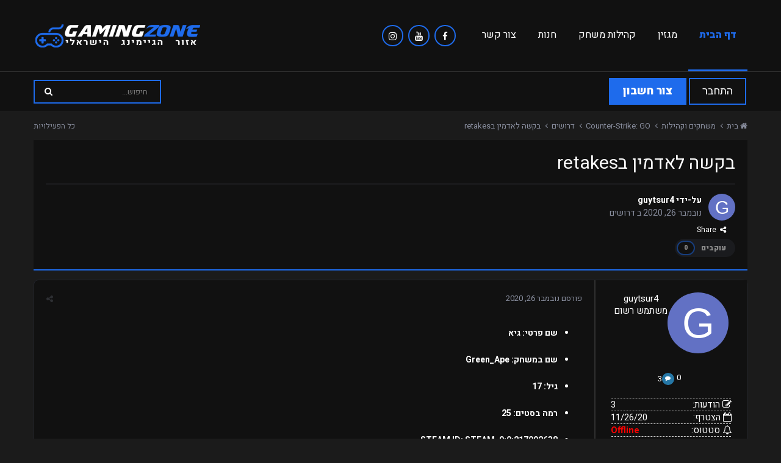

--- FILE ---
content_type: text/html;charset=UTF-8
request_url: https://www.gamingzone.co.il/node/1961/
body_size: 17161
content:
<!DOCTYPE html>
<html lang="he-IL" dir="rtl">
	<head>    
		<link href="https://fonts.googleapis.com/css?family=Heebo:300,400,500,700,800,900&subset=hebrew" rel="stylesheet">
      	<meta name="description" content="GamingZone - אם הגעתם למקום הזה כנראה שאתם מחפשים קהילת משחק, חברים או כל דבר הקשור בגיימינג.">
		<meta name="keywords" content="שרתים, שרתי קונטר, CSGO, קהילת גיימינג, קונטר סטרייק, פיבאם, FIVEM, שרתי משחק, קהילות משחק, קהילת משחק, קהילה, גיימינג, גיימרים, חדשות גיימינג, פורומים, פורום גיימינג">
      	<meta property="og:description" content="GamingZone - אם הגעתם למקום הזה כנראה שאתם מחפשים קהילת משחק, חברים או כל דבר הקשור בגיימינג.">
      	<meta property="og:keywords" content="שרתים, שרתי קונטר, CSGO, קהילת גיימינג, קונטר סטרייק, פיבאם, FIVEM, שרתי משחק, קהילות משחק, קהילת משחק, קהילה, גיימינג, גיימרים, חדשות גיימינג, פורומים, פורום גיימינג">
      	<meta property="og:url" content="https://www.gamingzone.co.il/index.php">
      	<meta property="og:type" content="website">
      	<meta property="og:site_name" content="GamingZone">
      	<meta property="og:image" content="https://www.gamingzone.co.il/upload/sc.png" extension="core_Icons" scheme="full">
      	<meta name="theme-color" content="#1e6bec">
		<title>בקשה לאדמין בretakes - דרושים - GamingZone - אזור הגיימינג הישראלי</title>
		
			
		
		
<meta charset="utf-8">

	<meta name="viewport" content="width=device-width, initial-scale=1">

<!--og:image disable-->
<!--
	
	
		<meta property="og:image" content="https://www.gamingzone.co.il/uploads/monthly_2019_10/favicon.png.bc2ff5bbeafc49f038c76f428d26eb16.png">
	


	<meta name="twitter:card" content="summary_large_image" />
-->


	
		
			
				<meta property="og:title" content="בקשה לאדמין בretakes">
			
		
	

	
		
			
				<meta property="og:type" content="website">
			
		
	

	
		
			
				<meta property="og:url" content="https://www.gamingzone.co.il/node/1961/">
			
		
	

	
		
			
				<meta name="description" content="שם פרטי: גיא שם במשחק: Green_Ape גיל: 17 רמה בסטים: 25 STEAM ID: STEAM_0:0:217092638 דיסקורד: Green_Ape#8676 לאיזה שרת תרצה להתקבל?: retakes מדוע לבחור בך?: משחק הרבה בשרתים שלכם (לפחות כמה שעות ביום ואני מקום 17 בשרת) אבל לפעמים יש כאלה שבאים להציק או להטריל ואין אדמינים בשרת ואין מה לעשות חוץ מ...">
			
		
	

	
		
			
				<meta property="og:description" content="שם פרטי: גיא שם במשחק: Green_Ape גיל: 17 רמה בסטים: 25 STEAM ID: STEAM_0:0:217092638 דיסקורד: Green_Ape#8676 לאיזה שרת תרצה להתקבל?: retakes מדוע לבחור בך?: משחק הרבה בשרתים שלכם (לפחות כמה שעות ביום ואני מקום 17 בשרת) אבל לפעמים יש כאלה שבאים להציק או להטריל ואין אדמינים בשרת ואין מה לעשות חוץ מ...">
			
		
	

	
		
			
				<meta property="og:updated_time" content="2020-11-30T00:06:43Z">
			
		
	

	
		
			
				<meta property="og:site_name" content="GamingZone - אזור הגיימינג הישראלי">
			
		
	

	
		
			
				<meta property="og:locale" content="he_IL">
			
		
	


	
		<link rel="canonical" href="https://www.gamingzone.co.il/node/1961/" />
	




<link rel="manifest" href="https://www.gamingzone.co.il/manifest.webmanifest/">
<meta name="msapplication-config" content="https://www.gamingzone.co.il/browserconfig.xml/">
<meta name="msapplication-starturl" content="/">
<meta name="application-name" content="GamingZone - אזור הגיימינג הישראלי">
<meta name="apple-mobile-web-app-title" content="GamingZone - אזור הגיימינג הישראלי">

	<meta name="theme-color" content="#1e6bec">






		

	
		
			
				<link href="https://fonts.googleapis.com/css?family=Heebo:300,400,500,600,700" rel="stylesheet" referrerpolicy="origin">
			
		
	



	<link rel='stylesheet' href='https://www.gamingzone.co.il/uploads/css_built_21/341e4a57816af3ba440d891ca87450ff_framework.css?v=4e52a1ea3c' media='all'>

	<link rel='stylesheet' href='https://www.gamingzone.co.il/uploads/css_built_21/05e81b71abe4f22d6eb8d1a929494829_responsive.css?v=4e52a1ea3c' media='all'>

	<link rel='stylesheet' href='https://www.gamingzone.co.il/uploads/css_built_21/90eb5adf50a8c640f633d47fd7eb1778_core.css?v=4e52a1ea3c' media='all'>

	<link rel='stylesheet' href='https://www.gamingzone.co.il/uploads/css_built_21/5a0da001ccc2200dc5625c3f3934497d_core_responsive.css?v=4e52a1ea3c' media='all'>

	<link rel='stylesheet' href='https://www.gamingzone.co.il/uploads/css_built_21/62e269ced0fdab7e30e026f1d30ae516_forums.css?v=4e52a1ea3c' media='all'>

	<link rel='stylesheet' href='https://www.gamingzone.co.il/uploads/css_built_21/76e62c573090645fb99a15a363d8620e_forums_responsive.css?v=4e52a1ea3c' media='all'>

	<link rel='stylesheet' href='https://www.gamingzone.co.il/uploads/css_built_21/ebdea0c6a7dab6d37900b9190d3ac77b_topics.css?v=4e52a1ea3c' media='all'>

	<link rel='stylesheet' href='https://www.gamingzone.co.il/uploads/css_built_21/4d0236b7628bffca87db384f1a17ac05_enhanceduserinfopanel.css?v=4e52a1ea3c' media='all'>




<link rel='stylesheet' href='https://www.gamingzone.co.il/uploads/css_built_21/258adbb6e4f3e83cd3b355f84e3fa002_custom.css?v=4e52a1ea3c' media='all'>



		
		

	
	
		<link rel='shortcut icon' href='https://gamingzone.co.il/upload/sc.ico' type="image/x-icon">
	

      <script type="text/javascript" async src="https://platform.foremedia.net/code/29381/analytics"></script>
	</head>
	<body class='ipsApp ipsApp_front ipsJS_none ipsClearfix' data-controller='core.front.core.app' data-message="" data-pageApp='forums' data-pageLocation='front' data-pageModule='forums' data-pageController='topic'>
		<a href='#elContent' class='ipsHide' title='Go to main content on this page' accesskey='m'>עבור לתוכן</a>
		
		<div id='ipsLayout_header' class='ipsClearfix'>
			




			
			
<ul id='elMobileNav' class='ipsList_inline ipsResponsive_hideDesktop ipsResponsive_block' data-controller='core.front.core.mobileNav'>
	
		
			
			
				
				
			
				
				
			
				
					<li id='elMobileBreadcrumb'>
						<a href='https://www.gamingzone.co.il/forum/9-%D7%93%D7%A8%D7%95%D7%A9%D7%99%D7%9D/'>
							<span>דרושים</span>
						</a>
					</li>
				
				
			
				
				
			
		
	

	
		<li class='ipsJS_show'>
			<a href='https://www.gamingzone.co.il/search/'><i class='fa fa-search'></i></a>
		</li>
	
	<li data-ipsDrawer data-ipsDrawer-drawerElem='#elMobileDrawer'>
		<a href='#'>
			
			
				
			
			
			
			<i class='fa fa-navicon'></i>
		</a>
	</li>
</ul>
			

  <header id="lkHeader_main">
    <div class='ipsLayout_container'>
      <div id="lkNav_mainContainer">
        

	<div id="lkNav_main" class='lkNav ipsNavBar_noSubBars ipsResponsive_hidePhone ipsResponsive_hideTablet'>
		<div class='ipsNavBar_primary ipsNavBar_noSubBars'>
			<ul data-role="primaryNavBar" class='lkNav_primary'>
				


	
		
		
		<li  data-role="navBarItem" data-navApp="core" data-navExt="CustomItem">
			
			
				<a href="https://www.gamingzone.co.il"  data-navItem-id="1" >
					דף הבית
				</a>
			
			
		</li>
	
	

	
		
		
		<li  data-role="navBarItem" data-navApp="core" data-navExt="CustomItem">
			
			
				<a href="https://www.gamingzone.co.il/articles.html/"  data-navItem-id="47" >
					מגזין
				</a>
			
			
		</li>
	
	

	
		
		
		<li  data-role="navBarItem" data-navApp="core" data-navExt="CustomItem">
			
			
				<a href="https://bans.gamingzone.co.il"  data-navItem-id="36" >
					קהילות משחק
				</a>
			
			
		</li>
	
	

	
		
		
		<li  data-role="navBarItem" data-navApp="core" data-navExt="CustomItem">
			
			
				<a href="https://vip.gamingzone.co.il"  data-navItem-id="37" >
					חנות
				</a>
			
			
		</li>
	
	

	
		
		
		<li  data-role="navBarItem" data-navApp="core" data-navExt="CustomItem">
			
			
				<a href="https://www.gamingzone.co.il/contact/"  data-navItem-id="28" >
					צור קשר
				</a>
			
			
		</li>
	
	

              <div class="socialmain">
				<a href="#"><div class="socialmenu">
					<i class="fa fa-facebook-f"></i>
				</div></a>&nbsp;&nbsp;
				<a href="https://www.youtube.com/channel/UC5ewukNzjV5HdkRYGVVHyZw"><div class="socialmenu">
					<i class="fa fa-youtube"></i>
				</div></a>&nbsp;&nbsp;
				<a href="https://www.instagram.com/gamingzone.co.il/"><div class="socialmenu">
					<i class="fa fa-instagram"></i>
				</div></a>
              </div>	
              	<li class="lkNav_more">
                  <!--a><span>עוד</span></a-->
                  <ul></ul>
              	</li>
			</ul>
		</div>
	</div>

      </div>
      <div id="lkLogo"><a href="https://www.gamingzone.co.il"><img src="https://i.imgur.com/HhEDYiL.png" alt="GamingZone"></a></div>
    </div>
  </header>
	

	
		
	



  
    <header id="lkHeader_sub">
      <div id="lkNav_subContainer">
        <div class='ipsLayout_container'>
          

	<ul id='elUserNav' class='ipsList_inline cSignedOut ipsClearfix ipsResponsive_hidePhone ipsResponsive_block'>
		
		<li class='elSignInLink'>
			<a href='https://www.gamingzone.co.il/login/' data-ipsMenu-closeOnClick="false" data-ipsMenu id='elUserSignIn'>
				התחבר
			</a>
			
<div id='elUserSignIn_menu' class='ipsMenu ipsMenu_auto ipsHide'>
	<form accept-charset='utf-8' method='post' action='https://www.gamingzone.co.il/login/'>
		<input type="hidden" name="csrfKey" value="8cd96afe842d6496cf145b3f45e299b8">
		<input type="hidden" name="ref" value="aHR0cHM6Ly93d3cuZ2FtaW5nem9uZS5jby5pbC9ub2RlLzE5NjEv">
		<div data-role="loginForm">
			
			
			
				
<div class="ipsPad ipsForm ipsForm_vertical">
	<h4 class="ipsType_sectionHead">התחברות</h4>
	<br><br>
	<ul class='ipsList_reset'>
		<li class="ipsFieldRow ipsFieldRow_noLabel ipsFieldRow_fullWidth">
			
			
				<input type="text" placeholder="שם משתמש או כתובת אימייל" name="auth" autocomplete="email">
			
		</li>
		<li class="ipsFieldRow ipsFieldRow_noLabel ipsFieldRow_fullWidth">
			<input type="password" placeholder="סיסמה" name="password" autocomplete="current-password">
		</li>
		<li class="ipsFieldRow ipsFieldRow_checkbox ipsClearfix">
			<span class="ipsCustomInput">
				<input type="checkbox" name="remember_me" id="remember_me_checkbox" value="1" checked aria-checked="true">
				<span></span>
			</span>
			<div class="ipsFieldRow_content">
				<label class="ipsFieldRow_label" for="remember_me_checkbox">זכור אותי</label>
				<span class="ipsFieldRow_desc">לא מומלץ לסימון במחשבים שאינם המחשב הפרטי</span>
			</div>
		</li>
		<li class="ipsFieldRow ipsFieldRow_fullWidth">
			<button type="submit" name="_processLogin" value="usernamepassword" class="ipsButton ipsButton_primary ipsButton_small" id="elSignIn_submit">התחברות</button>
			
				<p class="ipsType_right ipsType_small">
					
						<a href='https://www.gamingzone.co.il/lostpassword/' data-ipsDialog data-ipsDialog-title='שכחת סיסמה?'>
					
					שכחת סיסמה?</a>
				</p>
			
		</li>
	</ul>
</div>
			
		</div>
	</form>
</div>
		</li>
		
			<li>
				
					<a href='https://www.gamingzone.co.il/register/' data-ipsDialog data-ipsDialog-size='narrow' data-ipsDialog-title='צור חשבון' id='elRegisterButton' class='ipsButton ipsButton_normal ipsButton_primary'>צור חשבון</a>
				
			</li>
		
	</ul>

          

	<div id="elSearchWrapper">
		<div id='elSearch' class='' data-controller='core.front.core.quickSearch'>
			<form accept-charset='utf-8' action='//www.gamingzone.co.il/search/?do=quicksearch' method='post'>
				<input type='search' id='elSearchField' placeholder='חיפוש...' name='q' autocomplete="off">
				<button class='cSearchSubmit' type="submit"><i class="fa fa-search"></i></button>
				<div id="elSearchExpanded">
					<div class="ipsMenu_title">
						מחפש ב
					</div>
					<ul class="ipsSideMenu_list ipsSideMenu_withRadios ipsSideMenu_small ipsType_normal" data-ipsSideMenu data-ipsSideMenu-type="radio" data-ipsSideMenu-responsive="false" data-role="searchContexts">
						<li>
							<a href="#" class='ipsSideMenu_item ipsSideMenu_itemActive' data-ipsMenuValue='all'>
								<input type="radio" name="type" value="all" checked id="elQuickSearchRadio_type_all">
								<label for='elQuickSearchRadio_type_all' id='elQuickSearchRadio_type_all_label'>בכל מקום</label>
							</a>
						</li>
						
						
							<li>
								<a href="#" class='ipsSideMenu_item' data-ipsMenuValue='forums_topic'>
									<input type="radio" name="type" value="forums_topic" id="elQuickSearchRadio_type_forums_topic">
									<label for='elQuickSearchRadio_type_forums_topic' id='elQuickSearchRadio_type_forums_topic_label'>forums_topic_el</label>
								</a>
							</li>
						
						
							
								<li>
									<a href="#" class='ipsSideMenu_item' data-ipsMenuValue='contextual_{&quot;type&quot;:&quot;forums_topic&quot;,&quot;nodes&quot;:9}'>
										<input type="radio" name="type" value='contextual_{&quot;type&quot;:&quot;forums_topic&quot;,&quot;nodes&quot;:9}' id='elQuickSearchRadio_type_contextual_{&quot;type&quot;:&quot;forums_topic&quot;,&quot;nodes&quot;:9}'>
										<label for='elQuickSearchRadio_type_contextual_{&quot;type&quot;:&quot;forums_topic&quot;,&quot;nodes&quot;:9}' id='elQuickSearchRadio_type_contextual_{&quot;type&quot;:&quot;forums_topic&quot;,&quot;nodes&quot;:9}_label'>This Forum</label>
									</a>
								</li>
							
								<li>
									<a href="#" class='ipsSideMenu_item' data-ipsMenuValue='contextual_{&quot;type&quot;:&quot;forums_topic&quot;,&quot;item&quot;:1961}'>
										<input type="radio" name="type" value='contextual_{&quot;type&quot;:&quot;forums_topic&quot;,&quot;item&quot;:1961}' id='elQuickSearchRadio_type_contextual_{&quot;type&quot;:&quot;forums_topic&quot;,&quot;item&quot;:1961}'>
										<label for='elQuickSearchRadio_type_contextual_{&quot;type&quot;:&quot;forums_topic&quot;,&quot;item&quot;:1961}' id='elQuickSearchRadio_type_contextual_{&quot;type&quot;:&quot;forums_topic&quot;,&quot;item&quot;:1961}_label'>This Topic</label>
									</a>
								</li>
							
						
						<li data-role="showMoreSearchContexts">
							<a href="#" class='ipsSideMenu_item' data-action="showMoreSearchContexts" data-exclude="forums_topic">
								אפשרויות נוספות...
							</a>
						</li>
					</ul>
					<div class="ipsMenu_title">
						Find results that contain...
					</div>
					<ul class='ipsSideMenu_list ipsSideMenu_withRadios ipsSideMenu_small ipsType_normal' role="radiogroup" data-ipsSideMenu data-ipsSideMenu-type="radio" data-ipsSideMenu-responsive="false" data-filterType='andOr'>
						
							<li>
								<a class='ipsSideMenu_item ipsSideMenu_itemActive' data-ipsMenuValue='or'>
									<input type="radio" name="search_and_or" value="or" checked id="elRadio_andOr_or">
									<label for='elRadio_andOr_or' id='elField_andOr_label_or'><em>Any</em> of my search term words</label>
								</a>
							</li>
						
							<li>
								<a class='ipsSideMenu_item ' data-ipsMenuValue='and'>
									<input type="radio" name="search_and_or" value="and"  id="elRadio_andOr_and">
									<label for='elRadio_andOr_and' id='elField_andOr_label_and'><em>All</em> of my search term words</label>
								</a>
							</li>
						
					</ul>
					<div class="ipsMenu_title">
						Find results in...
					</div>
					<ul class='ipsSideMenu_list ipsSideMenu_withRadios ipsSideMenu_small ipsType_normal' role="radiogroup" data-ipsSideMenu data-ipsSideMenu-type="radio" data-ipsSideMenu-responsive="false" data-filterType='searchIn'>
						<li>
							<a class='ipsSideMenu_item ipsSideMenu_itemActive' data-ipsMenuValue='all'>
								<input type="radio" name="search_in" value="all" checked id="elRadio_searchIn_and">
								<label for='elRadio_searchIn_and' id='elField_searchIn_label_all'>Content titles and body</label>
							</a>
						</li>
						<li>
							<a class='ipsSideMenu_item' data-ipsMenuValue='titles'>
								<input type="radio" name="search_in" value="titles" id="elRadio_searchIn_titles">
								<label for='elRadio_searchIn_titles' id='elField_searchIn_label_titles'>Content titles only</label>
							</a>
						</li>
					</ul>
				</div>
			</form>
		</div>
	</div>

        </div>
      </div>
    </header>
  

		</div>
		
		<main id='ipsLayout_body' class='ipsLayout_container'>
          <div id="fastlink" class="fastlink text-right pr-5 pt-3" style="padding-top: 15px !important;">
              <ul class="list-inline" style="display: inline-block; margin-top: 0px;padding-inline-start: 10px;">
                  <li id="imgshover" class="text-center list-inline-item gzTopImage" data-forumid="6"><a href="https://www.gamingzone.co.il/forum/6/" target="_top" title="CS:GO" style="color:white;transition: transform .2s;"><img width="115px" src="https://gamingzone.co.il/uploadimg/10.png"><br><div class="messtest"><span class="mestest"><i class="fa fa-comments"></i></span><span class="mestext">1,203 הודעות</span></div></a></li>
                  <li id="imgshover" class="text-center list-inline-item gzTopImage" data-forumid="33"><a href="https://www.gamingzone.co.il/forum/33/" target="_top" title="FiveM" style="color:white;transition: transform .2s;"><img width="115px" src="https://gamingzone.co.il/uploadimg/9.png"><br><div class="messtest"><span class="mestest"><i class="fa fa-comments"></i></span><span class="mestext">1,203 הודעות</span></div></a></li>
                  <li id="imgshover" class="text-center list-inline-item gzTopImage" data-forumid="18"><a href="https://www.gamingzone.co.il/forum/18/" target="_top" title="Rust" style="color:white;transition: transform .2s;"><img width="115px" src="https://gamingzone.co.il/uploadimg/2.png"><br><div class="messtest"><span class="mestest"><i class="fa fa-comments"></i></span><span class="mestext">1,203 הודעות</span></div></a></li>
                  <li id="imgshover" class="text-center list-inline-item gzTopImage" data-forumid="12"><a href="https://www.gamingzone.co.il/forum/12/" target="_top" title="TF2" style="color:white;transition: transform .2s;"><img width="115px" src="https://gamingzone.co.il/uploadimg/11.png"><br><div class="messtest"><span class="mestest"><i class="fa fa-comments"></i></span><span class="mestext">1,203 הודעות</span></div></a></li>
                  <li id="imgshover" class="text-center list-inline-item gzTopImage" data-forumid="25"><a href="https://www.gamingzone.co.il/forum/25/" target="_top" title="Fortnite" style="color:white;transition: transform .2s;"><img width="115px" src="https://gamingzone.co.il/uploadimg/8.png"><br><div class="messtest"><span class="mestest"><i class="fa fa-comments"></i></span><span class="mestext">1,203 הודעות</span></div></a></li>
                  <li id="imgshover" class="text-center list-inline-item gzTopImage" data-forumid="32"><a href="https://www.gamingzone.co.il/forum/32/" target="_top" title="PUBG" style="color:white;transition: transform .2s;"><img width="115px" src="https://gamingzone.co.il/uploadimg/3.png"><br><div class="messtest"><span class="mestest"><i class="fa fa-comments"></i></span><span class="mestext">1,203 הודעות</span></div></a></li>
                  <li id="imgshover" class="text-center list-inline-item gzTopImage" data-forumid="39"><a href="https://www.gamingzone.co.il/forum/39/" target="_top" title="Minecraft" style="color:white;transition: transform .2s;"><img width="115px" src="https://gamingzone.co.il/uploadimg/6.png"><br><div class="messtest"><span class="mestest"><i class="fa fa-comments"></i></span><span class="mestext">1,203 הודעות</span></div></a></li>
                  <li id="imgshover" class="text-center list-inline-item gzTopImage" data-forumid="40"><a href="https://www.gamingzone.co.il/forum/40/" target="_top" title="LoL" style="color:white;transition: transform .2s;"><img width="115px" src="https://gamingzone.co.il/uploadimg/7.png"><br><div class="messtest"><span class="mestest"><i class="fa fa-comments"></i></span><span class="mestext">1,203 הודעות</span></div></a></li>
                  <li id="imgshover" class="text-center list-inline-item gzTopImage" data-forumid="41"><a href="https://www.gamingzone.co.il/forum/48/" target="_top" title="Rage" style="color:white;transition: transform .2s;"><img width="115px" src="https://gamingzone.co.il/uploadimg/1.png"><br><div class="messtest"><span class="mestest"><i class="fa fa-comments"></i></span><span class="mestext">1,203 הודעות</span></div></a></li>
              </ul>
          </div>
			<div id='ipsLayout_contentArea'>
				<div id='ipsLayout_contentWrapper'>
					
<nav class='ipsBreadcrumb ipsBreadcrumb_top ipsFaded_withHover'>
	

	<ul class='ipsList_inline ipsPos_right'>
		
		<li >
			<a data-action="defaultStream" class='ipsType_light '  href='https://www.gamingzone.co.il/discover/'><i class='icon-newspaper'></i> <span>כל הפעילויות</span></a>
		</li>
		
	</ul>

	<ul data-role="breadcrumbList">
		<li>
			<a title="בית" href='https://www.gamingzone.co.il/'>
				<span><i class='fa fa-home'></i> בית <i class='fa fa-angle-right'></i></span>
			</a>
		</li>
		
		
			<li>
				
					<a href='https://www.gamingzone.co.il/forum/3-%D7%9E%D7%A9%D7%97%D7%A7%D7%99%D7%9D-%D7%95%D7%A7%D7%94%D7%99%D7%9C%D7%95%D7%AA/'>
						<span>משחקים וקהילות <i class='fa fa-angle-right'></i></span>
					</a>
				
			</li>
		
			<li>
				
					<a href='https://www.gamingzone.co.il/forum/6-counter-strike-go/'>
						<span>Counter-Strike: GO <i class='fa fa-angle-right'></i></span>
					</a>
				
			</li>
		
			<li>
				
					<a href='https://www.gamingzone.co.il/forum/9-%D7%93%D7%A8%D7%95%D7%A9%D7%99%D7%9D/'>
						<span>דרושים <i class='fa fa-angle-right'></i></span>
					</a>
				
			</li>
		
			<li>
				
					בקשה לאדמין בretakes
				
			</li>
		
	</ul>
</nav>
					
					
					<div id='ipsLayout_mainArea'>
						<a id='elContent'></a>
						
						
						
						
							

	




						
						



<div class="ipsPageHeader ipsResponsive_pull ipsBox ipsPadding sm:ipsPadding:half ipsMargin_bottom">
		
	
	<div class="ipsFlex ipsFlex-ai:center ipsFlex-fw:wrap ipsGap:4">
		<div class="ipsFlex-flex:11">
			<h1 class="ipsType_pageTitle ipsContained_container">
				

				
				
					<span class="ipsType_break ipsContained">
						<span>בקשה לאדמין בretakes</span>
					</span>
				
			</h1>
			
			
		</div>
		
	</div>
	<hr class="ipsHr">
	<div class="ipsPageHeader__meta ipsFlex ipsFlex-jc:between ipsFlex-ai:center ipsFlex-fw:wrap ipsGap:3">
		<div class="ipsFlex-flex:11">
			<div class="ipsPhotoPanel ipsPhotoPanel_mini ipsPhotoPanel_notPhone ipsClearfix">
				


	<a href="https://www.gamingzone.co.il/profile/1609-guytsur4/" rel="nofollow" data-ipsHover data-ipsHover-width="370" data-ipsHover-target="https://www.gamingzone.co.il/profile/1609-guytsur4/?do=hovercard" class="ipsUserPhoto ipsUserPhoto_mini" title="עבור לפרופיל של guytsur4">
		<img src='data:image/svg+xml,%3Csvg%20xmlns%3D%22http%3A%2F%2Fwww.w3.org%2F2000%2Fsvg%22%20viewBox%3D%220%200%201024%201024%22%20style%3D%22background%3A%236271c4%22%3E%3Cg%3E%3Ctext%20text-anchor%3D%22middle%22%20dy%3D%22.35em%22%20x%3D%22512%22%20y%3D%22512%22%20fill%3D%22%23ffffff%22%20font-size%3D%22700%22%20font-family%3D%22-apple-system%2C%20BlinkMacSystemFont%2C%20Roboto%2C%20Helvetica%2C%20Arial%2C%20sans-serif%22%3EG%3C%2Ftext%3E%3C%2Fg%3E%3C%2Fsvg%3E' alt='guytsur4' loading="lazy">
	</a>

				<div>
					<p class="ipsType_reset ipsType_blendLinks">
						<span class="ipsType_normal">
						
							<strong>על-ידי 


<a href='https://www.gamingzone.co.il/profile/1609-guytsur4/' rel="nofollow" data-ipsHover data-ipsHover-width='370' data-ipsHover-target='https://www.gamingzone.co.il/profile/1609-guytsur4/?do=hovercard&amp;referrer=https%253A%252F%252Fwww.gamingzone.co.il%252Fnode%252F1961%252F' title="עבור לפרופיל של guytsur4" class="ipsType_break">guytsur4</a></strong><br>
							<span class="ipsType_light"><time datetime='2020-11-26T12:17:54Z' title='11/26/20 12:17 ' data-short='5 yr'>נובמבר 26, 2020</time> ב <a href="https://www.gamingzone.co.il/forum/9-%D7%93%D7%A8%D7%95%D7%A9%D7%99%D7%9D/">דרושים</a></span>
						
						</span>
					</p>
				</div>
			</div>
		</div>
		
			<div class="ipsFlex-flex:01 ipsResponsive_hidePhone">
				<div class="ipsFlex ipsFlex-ai:center ipsFlex-jc:center ipsGap:3 ipsGap_row:0">
					
						


    <a href='#elShareItem_193820027_menu' id='elShareItem_193820027' data-ipsMenu class='ipsShareButton ipsButton ipsButton_verySmall ipsButton_link ipsButton_link--light'>
        <span><i class='fa fa-share-alt'></i></span> &nbsp;Share
    </a>

    <div class='ipsPadding ipsMenu ipsMenu_auto ipsHide' id='elShareItem_193820027_menu' data-controller="core.front.core.sharelink">
        <ul class='ipsList_inline'>
            
                <li>
<a href="http://twitter.com/share?url=https%3A%2F%2Fwww.gamingzone.co.il%2Fnode%2F1961%2F" class="cShareLink cShareLink_twitter" target="_blank" data-role="shareLink" title='שתף קישור זה עם טוויטר' data-ipsTooltip rel='nofollow noopener'>
	<i class="fa fa-twitter"></i>
</a></li>
            
                <li>
<a href="https://www.facebook.com/sharer/sharer.php?u=https%3A%2F%2Fwww.gamingzone.co.il%2Fnode%2F1961%2F" class="cShareLink cShareLink_facebook" target="_blank" data-role="shareLink" title='שתף קישור זה עם פייסבוק' data-ipsTooltip rel='noopener nofollow'>
	<i class="fa fa-facebook"></i>
</a></li>
            
                <li>
<a href="http://www.reddit.com/submit?url=https%3A%2F%2Fwww.gamingzone.co.il%2Fnode%2F1961%2F&amp;title=%D7%91%D7%A7%D7%A9%D7%94+%D7%9C%D7%90%D7%93%D7%9E%D7%99%D7%9F+%D7%91retakes" rel="nofollow noopener" class="cShareLink cShareLink_reddit" target="_blank" title='שתף קישור זה עם Reddit' data-ipsTooltip>
	<i class="fa fa-reddit"></i>
</a></li>
            
                <li>
<a href="http://www.linkedin.com/shareArticle?mini=true&amp;url=https%3A%2F%2Fwww.gamingzone.co.il%2Fnode%2F1961%2F&amp;title=%D7%91%D7%A7%D7%A9%D7%94+%D7%9C%D7%90%D7%93%D7%9E%D7%99%D7%9F+%D7%91retakes" rel="nofollow noopener" class="cShareLink cShareLink_linkedin" target="_blank" data-role="shareLink" title='שתף קישור זה עם Linkedln' data-ipsTooltip>
	<i class="fa fa-linkedin"></i>
</a></li>
            
                <li>
<a href="http://pinterest.com/pin/create/button/?url=https://www.gamingzone.co.il/node/1961/&amp;media=https://www.gamingzone.co.il/uploads/monthly_2019_10/favicon.png.bc2ff5bbeafc49f038c76f428d26eb16.png" class="cShareLink cShareLink_pinterest" rel="nofollow noopener" target="_blank" data-role="shareLink" title='Share on Pinterest' data-ipsTooltip>
	<i class="fa fa-pinterest"></i>
</a></li>
            
        </ul>
        
            <hr class='ipsHr'>
            <button class='ipsHide ipsButton ipsButton_verySmall ipsButton_light ipsButton_fullWidth ipsMargin_top:half' data-controller='core.front.core.webshare' data-role='webShare' data-webShareTitle='בקשה לאדמין בretakes' data-webShareText='בקשה לאדמין בretakes' data-webShareUrl='https://www.gamingzone.co.il/node/1961/'>More sharing options...</button>
        
    </div>

					
					



					

<div data-followApp='forums' data-followArea='topic' data-followID='1961' data-controller='core.front.core.followButton'>
	

	<a href='https://www.gamingzone.co.il/login/' rel="nofollow" class="ipsFollow ipsPos_middle ipsButton ipsButton_light ipsButton_verySmall ipsButton_disabled" data-role="followButton" data-ipsTooltip title='התחבר כדי לעקוב אחרי זה'>
		<span>עוקבים</span>
		<span class='ipsCommentCount'>0</span>
	</a>

</div>
				</div>
			</div>
					
	</div>
	
	
</div>








<div class="ipsClearfix">
	<ul class="ipsToolList ipsToolList_horizontal ipsClearfix ipsSpacer_both ipsResponsive_hidePhone">
		
		
		
	</ul>
</div>

<div id="comments" data-controller="core.front.core.commentFeed,forums.front.topic.view, core.front.core.ignoredComments" data-autopoll data-baseurl="https://www.gamingzone.co.il/node/1961/" data-lastpage data-feedid="topic-1961" class="cTopic ipsClear ipsSpacer_top">
	
			
	

	

<div data-controller='core.front.core.recommendedComments' data-url='https://www.gamingzone.co.il/node/1961/?recommended=comments' class='ipsRecommendedComments ipsHide'>
	<div data-role="recommendedComments">
		<h2 class='ipsType_sectionHead ipsType_large ipsType_bold ipsMargin_bottom'>Recommended Posts</h2>
		
	</div>
</div>
	
	<div id="elPostFeed" data-role="commentFeed" data-controller="core.front.core.moderation" >
		<form action="https://www.gamingzone.co.il/node/1961/?csrfKey=8cd96afe842d6496cf145b3f45e299b8&amp;do=multimodComment" method="post" data-ipspageaction data-role="moderationTools">
			
			
				

					

					
					



<a id="comment-4484"></a>
<article  id="elComment_4484" class="cPost ipsBox  ipsComment  ipsComment_parent ipsClearfix ipsClear ipsColumns ipsColumns_noSpacing ipsColumns_collapsePhone  ">
	
	<div class="cAuthorPane cAuthorPane_mobile ipsResponsive_showPhone ipsResponsive_block">
		<h3 class="ipsType_sectionHead cAuthorPane_author ipsResponsive_showPhone ipsResponsive_inlineBlock ipsType_break ipsType_blendLinks ipsTruncate ipsTruncate_line">
			


<a href='https://www.gamingzone.co.il/profile/1609-guytsur4/' rel="nofollow" data-ipsHover data-ipsHover-width='370' data-ipsHover-target='https://www.gamingzone.co.il/profile/1609-guytsur4/?do=hovercard&amp;referrer=https%253A%252F%252Fwww.gamingzone.co.il%252Fnode%252F1961%252F' title="עבור לפרופיל של guytsur4" class="ipsType_break">guytsur4</a>
			<span class="ipsResponsive_showPhone ipsResponsive_inline">  

	
		<span title="רמת המוניטין של המשתמש" data-ipsTooltip class='ipsRepBadge ipsRepBadge_neutral'>
	
		<span>0</span>
	
		</span>
	
</span>
		</h3>
		<div class="cAuthorPane_photo">
			


	<a href="https://www.gamingzone.co.il/profile/1609-guytsur4/" rel="nofollow" data-ipsHover data-ipsHover-width="370" data-ipsHover-target="https://www.gamingzone.co.il/profile/1609-guytsur4/?do=hovercard" class="ipsUserPhoto ipsUserPhoto_large" title="עבור לפרופיל של guytsur4">
		<img src='data:image/svg+xml,%3Csvg%20xmlns%3D%22http%3A%2F%2Fwww.w3.org%2F2000%2Fsvg%22%20viewBox%3D%220%200%201024%201024%22%20style%3D%22background%3A%236271c4%22%3E%3Cg%3E%3Ctext%20text-anchor%3D%22middle%22%20dy%3D%22.35em%22%20x%3D%22512%22%20y%3D%22512%22%20fill%3D%22%23ffffff%22%20font-size%3D%22700%22%20font-family%3D%22-apple-system%2C%20BlinkMacSystemFont%2C%20Roboto%2C%20Helvetica%2C%20Arial%2C%20sans-serif%22%3EG%3C%2Ftext%3E%3C%2Fg%3E%3C%2Fsvg%3E' alt='guytsur4' loading="lazy">
	</a>

		</div>
	</div>

	
	
	
	
	
	
	
	
	
	
	
	
	
	
	
	<ul class='ipsList_reset ipsType_light ipsPad_half ipsResponsive_showPhone'>
		<hr class='euip_Hr'>
		
			
		
		
			
		
					  
			
		
		
			
		
		
			
		
		
			
				<li class='euip_Border ipsResponsive_hidePhone'>
					<span class='euip_Title'><i class="fa fa-pencil-square-o" aria-hidden="true"></i> הודעות:</span>
					&nbsp;3
				</li>
			
		
		
			
		
		
			
		
		
			
		
		
			
		
		
			
		
		
			
				
					<li class='euip_Border ipsResponsive_hidePhone'>
						<span class='euip_Title'><i class="fa fa-calendar-o" aria-hidden="true"></i> הצטרף:</span>
						&nbsp;11/26/20
					</li>
				
			
		
		
			
				
					<li class='euip_Border ipsResponsive_hidePhone'>
						<span class='euip_Title'><i class="fa fa-bell-o" aria-hidden="true"></i> סטטוס:</span>
						&nbsp;<span style='color:red;font-weight:bold;'>Offline</span>
					</li>
				
			
		
		
			
				<li class='euip_Border ipsResponsive_hidePhone'>
					<span class='euip_Title'><i class="fa fa-map-marker" aria-hidden="true"></i> נראה לאחרונה:</span>
					&nbsp;<time datetime='2021-01-06T17:08:36Z' title='01/06/21 17:08 ' data-short='5 yr'>ינואר 6, 2021</time>
				</li>
			
		
		
		
			
		
		
			
		
		
			
		

		

		<hr class='euip_Hr'>

	</ul>

	<aside class="ipsComment_author cAuthorPane ipsColumn ipsColumn_medium ipsResponsive_hidePhone app_euip_cAuthorPane">		
		<ul class="cAuthorPane_info ipsList_reset">
      
			<li class="cAuthorPane_photo">
				<div class="lkAuthorPane_photo">
          


	<a href="https://www.gamingzone.co.il/profile/1609-guytsur4/" rel="nofollow" data-ipsHover data-ipsHover-width="370" data-ipsHover-target="https://www.gamingzone.co.il/profile/1609-guytsur4/?do=hovercard" class="ipsUserPhoto ipsUserPhoto_small" title="עבור לפרופיל של guytsur4">
		<img src='data:image/svg+xml,%3Csvg%20xmlns%3D%22http%3A%2F%2Fwww.w3.org%2F2000%2Fsvg%22%20viewBox%3D%220%200%201024%201024%22%20style%3D%22background%3A%236271c4%22%3E%3Cg%3E%3Ctext%20text-anchor%3D%22middle%22%20dy%3D%22.35em%22%20x%3D%22512%22%20y%3D%22512%22%20fill%3D%22%23ffffff%22%20font-size%3D%22700%22%20font-family%3D%22-apple-system%2C%20BlinkMacSystemFont%2C%20Roboto%2C%20Helvetica%2C%20Arial%2C%20sans-serif%22%3EG%3C%2Ftext%3E%3C%2Fg%3E%3C%2Fsvg%3E' alt='guytsur4' loading="lazy">
	</a>

        </div>
        <div class="lkAuthorPane_padding">
          <div class="lkComment_author">
            <div class="ipsTruncate ipsTruncate_line">


<a href='https://www.gamingzone.co.il/profile/1609-guytsur4/' rel="nofollow" data-ipsHover data-ipsHover-width='370' data-ipsHover-target='https://www.gamingzone.co.il/profile/1609-guytsur4/?do=hovercard&amp;wr=&amp;referrer=https%253A%252F%252Fwww.gamingzone.co.il%252Fnode%252F1961%252F' title="עבור לפרופיל של guytsur4" class="ipsType_break">guytsur4</a></div>
            
          </div>
          <div class="lkComment_rank">משתמש רשום</div>
        </div>
			</li>
			
      
      <li class="ipsSpacer_bottom">
        


      </li>
			
		  <li class="ipsSpacer_bottom">
        

	
		<span title="רמת המוניטין של המשתמש" data-ipsTooltip class='ipsRepBadge ipsRepBadge_neutral'>
	
		<span>0</span>
	
		</span>
	

        <span data-ipstooltip="" class="ipsRepBadge ipsRepBadge_comments" _title="3 ">
          <i class="fa fa-comment"></i><span>3</span>
        </span>
      </li>
				
				

			
      
		</ul>
	

	
	
	
	
	
	
	
	
	
	
	
	
	
	
	
	<ul class='ipsList_reset'>
		
		
			
		
		<div class="" data-controller="plugins.toggleUserInfoPanel">
			<div class='' data-infoPanelID="1609">
				
					<div class="euip_InfoPanel">
				
				
					
				
				
					
				
							  
					
				
				
					
				
				
					
				
				
					
						<hr class='euip_Hr ipsResponsive_hidePhone'>
						<li class='euip_Border ipsResponsive_hidePhone'>
							<span class='euip_Title'><i class="fa fa-pencil-square-o" aria-hidden="true"></i> הודעות:</span>
							<span class='euip_Content'>3</span>
						</li>
						<br class="ipsResponsive_hidePhone"/>
					
				
				
				
				
				
					
				
				
					
				
				
					
				
				
					
				
				
					
						
							<hr class='euip_Hr ipsResponsive_hidePhone'>
							<li class='euip_Border ipsResponsive_hidePhone'>
								<span class='euip_Title'><i class="fa fa-calendar-o" aria-hidden="true"></i> הצטרף:</span>
								<span class='euip_Content'>11/26/20</span>
							</li>
							<br class="ipsResponsive_hidePhone"/>
						
					
				
				
					
						
							<hr class='euip_Hr ipsResponsive_hidePhone'>
							<li class='euip_Border ipsResponsive_hidePhone'>
								<span class='euip_Title'><i class="fa fa-bell-o" aria-hidden="true"></i> סטטוס:</span>
								<span class='euip_Content'><span style='color:red;font-weight:bold;'>Offline</span></span>
							</li>
							<br class="ipsResponsive_hidePhone"/>
						
					
				
				
					
						<hr class='euip_Hr ipsResponsive_hidePhone'>
						<li class='euip_Border ipsResponsive_hidePhone'>
							<span class='euip_Title'><i class="fa fa-map-marker" aria-hidden="true"></i> נראה לאחרונה:</span>
							<span class='euip_Content'><time datetime='2021-01-06T17:08:36Z' title='01/06/21 17:08 ' data-short='5 yr'>ינואר 6, 2021</time></span>
						</li>
						<br class="ipsResponsive_hidePhone"/>
					
				
				
				
					
				
				
					
				
				
					
				
				
				<hr class='euip_Hr'>
					
					
				
				
				
				
			</div>
		</div>
		</div>
	</ul>
</aside>
	<div class="ipsColumn ipsColumn_fluid">
		

<div id='comment-4484_wrap' data-controller='core.front.core.comment' data-commentApp='forums' data-commentType='forums' data-commentID="4484" data-quoteData='{&quot;userid&quot;:1609,&quot;username&quot;:&quot;guytsur4&quot;,&quot;timestamp&quot;:1606393074,&quot;contentapp&quot;:&quot;forums&quot;,&quot;contenttype&quot;:&quot;forums&quot;,&quot;contentid&quot;:1961,&quot;contentclass&quot;:&quot;forums_Topic&quot;,&quot;contentcommentid&quot;:4484}' class='ipsComment_content ipsType_medium ipsFaded_withHover'>
	<div class='ipsComment_meta ipsType_light'>
		<div class='ipsPos_right ipsType_light ipsType_reset ipsFaded ipsFaded_more ipsType_blendLinks'>
			<ul class='ipsList_inline ipsComment_tools'>
				
				
				
					<li><a class='ipsType_blendLinks' href='https://www.gamingzone.co.il/node/1961/' data-ipsTooltip title='שתף אשכול' data-ipsMenu data-ipsMenu-closeOnClick='false' id='elSharePost_4484' data-role='shareComment'><i class='fa fa-share-alt'></i></a></li>
				
				
			</ul>
		</div>

		<div class='ipsType_reset'>
			<a href='https://www.gamingzone.co.il/node/1961/?do=findComment&amp;comment=4484' class='ipsType_blendLinks'>פורסם <time datetime='2020-11-26T12:17:54Z' title='11/26/20 12:17 ' data-short='5 yr'>נובמבר 26, 2020</time></a>
			<span class='ipsResponsive_hidePhone'>
				
				
			</span>
		</div>
	</div>

	


	<div class='cPost_contentWrap ipsPad'>
		
		<div data-role='commentContent' class='ipsType_normal ipsType_richText ipsContained' data-controller='core.front.core.lightboxedImages'>
			<ul style="background-color:#111111;color:#ffffff;font-size:14px;">
	<li>
		<strong>שם פרטי: גיא</strong><br />
		 
	</li>
	<li>
		<strong>שם במשחק: Green_Ape</strong><br />
		 
	</li>
	<li>
		<strong>גיל: 17</strong><br />
		 
	</li>
	<li>
		<strong>רמה בסטים: 25</strong><br />
		 
	</li>
	<li>
		<strong>STEAM ID: STEAM_0:0:217092638</strong>
	</li>
</ul>

<p>
	 
</p>

<ul style="background-color:#111111;color:#ffffff;font-size:14px;">
	<li>
		<strong>דיסקורד:  Green_Ape#8676</strong>
	</li>
	<li>
		<strong>לאיזה שרת תרצה להתקבל?: retakes</strong><br />
		 
	</li>
	<li>
		<strong>מדוע לבחור בך?: משחק הרבה בשרתים שלכם (לפחות כמה שעות ביום ואני מקום 17 בשרת) אבל לפעמים יש כאלה שבאים להציק או להטריל ואין אדמינים בשרת ואין מה לעשות חוץ מלצאת מהשרת ולהתבאס על המשחק. יש לי הרבה שעות במשחק ואני עוזר להרבה אנשים בשרת ורוב האנשים שם מכירים אותי. </strong><br />
		 
	</li>
	<li>
		<strong>ניסיון קודם: כאדמין אין לי, כשחקן סיאס יש לי ניסיון נחמד.</strong><br />
		 
	</li>
	<li>
		<strong>הערות: מקווה שתקבלו אותי לאדמין אין לי סיבה אחרת לבקש חוץ מזה שאני לא רוצה להתבאס על זה שיש כאלה שבאו להציק לשחקנים בשרת ואין דרך להגיב כי רוב הזמן אין אדמינים פעילים.</strong>
	</li>
</ul>

<p>
	 
</p>


			
		</div>

		<div class='ipsItemControls'>
			
				
					

	<div data-controller='core.front.core.reaction' class='ipsItemControls_right ipsClearfix '>	
		<div class='ipsReact ipsPos_right'>
			
				
				<div class='ipsReact_blurb ipsHide' data-role='reactionBlurb'>
					
				</div>
			
			
			
		</div>
	</div>

				
			
			<ul class='ipsComment_controls ipsClearfix ipsItemControls_left' data-role="commentControls">
				
					
					
					
				
				<li class='ipsHide' data-role='commentLoading'>
					<span class='ipsLoading ipsLoading_tiny ipsLoading_noAnim'></span>
				</li>
			</ul>
		</div>

		
	</div>

	<div class='ipsMenu ipsMenu_wide ipsHide cPostShareMenu' id='elSharePost_4484_menu'>
		<div class='ipsPad'>
			<h4 class='ipsType_sectionHead'>שתף אשכול</h4>
			<hr class='ipsHr'>
			<h5 class='ipsType_normal ipsType_reset'>קישור ישיר להודעה</h5>
			
			<input type='text' value='https://www.gamingzone.co.il/node/1961/' class='ipsField_fullWidth'>
			

			
				<h5 class='ipsType_normal ipsType_reset ipsSpacer_top'>שתף באתרים אחרים</h5>
				

	<ul class='ipsList_inline ipsList_noSpacing ipsClearfix' data-controller="core.front.core.sharelink">
		
			<li>
<a href="http://twitter.com/share?url=https%3A%2F%2Fwww.gamingzone.co.il%2Fnode%2F1961%2F%3Fdo%3DfindComment%26comment%3D4484" class="cShareLink cShareLink_twitter" target="_blank" data-role="shareLink" title='שתף קישור זה עם טוויטר' data-ipsTooltip rel='nofollow noopener'>
	<i class="fa fa-twitter"></i>
</a></li>
		
			<li>
<a href="https://www.facebook.com/sharer/sharer.php?u=https%3A%2F%2Fwww.gamingzone.co.il%2Fnode%2F1961%2F%3Fdo%3DfindComment%26comment%3D4484" class="cShareLink cShareLink_facebook" target="_blank" data-role="shareLink" title='שתף קישור זה עם פייסבוק' data-ipsTooltip rel='noopener nofollow'>
	<i class="fa fa-facebook"></i>
</a></li>
		
			<li>
<a href="http://www.reddit.com/submit?url=https%3A%2F%2Fwww.gamingzone.co.il%2Fnode%2F1961%2F%3Fdo%3DfindComment%26comment%3D4484&amp;title=%D7%91%D7%A7%D7%A9%D7%94+%D7%9C%D7%90%D7%93%D7%9E%D7%99%D7%9F+%D7%91retakes" rel="nofollow noopener" class="cShareLink cShareLink_reddit" target="_blank" title='שתף קישור זה עם Reddit' data-ipsTooltip>
	<i class="fa fa-reddit"></i>
</a></li>
		
			<li>
<a href="http://www.linkedin.com/shareArticle?mini=true&amp;url=https%3A%2F%2Fwww.gamingzone.co.il%2Fnode%2F1961%2F%3Fdo%3DfindComment%26comment%3D4484&amp;title=%D7%91%D7%A7%D7%A9%D7%94+%D7%9C%D7%90%D7%93%D7%9E%D7%99%D7%9F+%D7%91retakes" rel="nofollow noopener" class="cShareLink cShareLink_linkedin" target="_blank" data-role="shareLink" title='שתף קישור זה עם Linkedln' data-ipsTooltip>
	<i class="fa fa-linkedin"></i>
</a></li>
		
			<li>
<a href="http://pinterest.com/pin/create/button/?url=https://www.gamingzone.co.il/node/1961/?do=findComment%26comment=4484&amp;media=https://www.gamingzone.co.il/uploads/monthly_2019_10/favicon.png.bc2ff5bbeafc49f038c76f428d26eb16.png" class="cShareLink cShareLink_pinterest" rel="nofollow noopener" target="_blank" data-role="shareLink" title='Share on Pinterest' data-ipsTooltip>
	<i class="fa fa-pinterest"></i>
</a></li>
		
	</ul>


	<hr class='ipsHr'>
	<button class='ipsHide ipsButton ipsButton_small ipsButton_light ipsButton_fullWidth ipsMargin_top:half' data-controller='core.front.core.webshare' data-role='webShare' data-webShareTitle='בקשה לאדמין בretakes' data-webShareText='שם פרטי: גיא 
		 
	 
	
		שם במשחק: Green_Ape 
		 
	 
	
		גיל: 17 
		 
	 
	
		רמה בסטים: 25 
		 
	 
	
		STEAM ID: STEAM_0:0:217092638
	 



	 
 


	
		דיסקורד:  Green_Ape#8676
	 
	
		לאיזה שרת תרצה להתקבל?: retakes 
		 
	 
	
		מדוע לבחור בך?: משחק הרבה בשרתים שלכם (לפחות כמה שעות ביום ואני מקום 17 בשרת) אבל לפעמים יש כאלה שבאים להציק או להטריל ואין אדמינים בשרת ואין מה לעשות חוץ מלצאת מהשרת ולהתבאס על המשחק. יש לי הרבה שעות במשחק ואני עוזר להרבה אנשים בשרת ורוב האנשים שם מכירים אותי.  
		 
	 
	
		ניסיון קודם: כאדמין אין לי, כשחקן סיאס יש לי ניסיון נחמד. 
		 
	 
	
		הערות: מקווה שתקבלו אותי לאדמין אין לי סיבה אחרת לבקש חוץ מזה שאני לא רוצה להתבאס על זה שיש כאלה שבאו להציק לשחקנים בשרת ואין דרך להגיב כי רוב הזמן אין אדמינים פעילים.
	 



	 
 
' data-webShareUrl='https://www.gamingzone.co.il/node/1961/?do=findComment&amp;comment=4484'>More sharing options...</button>

			
		</div>
	</div>
</div>
	</div>
</article>

					
					
					
				

					

					
					



<a id="comment-4487"></a>
<article  id="elComment_4487" class="cPost ipsBox  ipsComment  ipsComment_parent ipsClearfix ipsClear ipsColumns ipsColumns_noSpacing ipsColumns_collapsePhone  ">
	
	<div class="cAuthorPane cAuthorPane_mobile ipsResponsive_showPhone ipsResponsive_block">
		<h3 class="ipsType_sectionHead cAuthorPane_author ipsResponsive_showPhone ipsResponsive_inlineBlock ipsType_break ipsType_blendLinks ipsTruncate ipsTruncate_line">
			


<a href='https://www.gamingzone.co.il/profile/1423-kayo/' rel="nofollow" data-ipsHover data-ipsHover-width='370' data-ipsHover-target='https://www.gamingzone.co.il/profile/1423-kayo/?do=hovercard&amp;referrer=https%253A%252F%252Fwww.gamingzone.co.il%252Fnode%252F1961%252F' title="עבור לפרופיל של Kayo" class="ipsType_break"><span style="color:#ffcc00;">Kayo</span></a>
			<span class="ipsResponsive_showPhone ipsResponsive_inline">  

	
		<span title="רמת המוניטין של המשתמש" data-ipsTooltip class='ipsRepBadge ipsRepBadge_neutral'>
	
		<span>0</span>
	
		</span>
	
</span>
		</h3>
		<div class="cAuthorPane_photo">
			


	<a href="https://www.gamingzone.co.il/profile/1423-kayo/" rel="nofollow" data-ipsHover data-ipsHover-width="370" data-ipsHover-target="https://www.gamingzone.co.il/profile/1423-kayo/?do=hovercard" class="ipsUserPhoto ipsUserPhoto_large" title="עבור לפרופיל של Kayo">
		<img src='https://www.gamingzone.co.il/uploads/monthly_2020_08/a_1fdfacb561fd82cc0a42e5598e3206ee.thumb.gif.96d90d7529c18fcd356293e655ddf891.gif' alt='Kayo' loading="lazy">
	</a>

		</div>
	</div>

	
	
	
	
	
	
	
	
	
	
	
	
	
	
	
	<ul class='ipsList_reset ipsType_light ipsPad_half ipsResponsive_showPhone'>
		<hr class='euip_Hr'>
		
			
		
		
			
		
					  
			
		
		
			
		
		
			
		
		
			
				<li class='euip_Border ipsResponsive_hidePhone'>
					<span class='euip_Title'><i class="fa fa-pencil-square-o" aria-hidden="true"></i> הודעות:</span>
					&nbsp;109
				</li>
			
		
		
			
		
		
			
		
		
			
		
		
			
		
		
			
		
		
			
				
					<li class='euip_Border ipsResponsive_hidePhone'>
						<span class='euip_Title'><i class="fa fa-calendar-o" aria-hidden="true"></i> הצטרף:</span>
						&nbsp;08/27/20
					</li>
				
			
		
		
			
				
					<li class='euip_Border ipsResponsive_hidePhone'>
						<span class='euip_Title'><i class="fa fa-bell-o" aria-hidden="true"></i> סטטוס:</span>
						&nbsp;<span style='color:red;font-weight:bold;'>Offline</span>
					</li>
				
			
		
		
			
				<li class='euip_Border ipsResponsive_hidePhone'>
					<span class='euip_Title'><i class="fa fa-map-marker" aria-hidden="true"></i> נראה לאחרונה:</span>
					&nbsp;<time datetime='2020-12-30T22:26:29Z' title='12/30/20 22:26 ' data-short='5 yr'>דצמבר 30, 2020</time>
				</li>
			
		
		
			
		
		
			
		
		
			
		
		
			
		

		

		<hr class='euip_Hr'>

	</ul>

	<aside class="ipsComment_author cAuthorPane ipsColumn ipsColumn_medium ipsResponsive_hidePhone app_euip_cAuthorPane">		
		<ul class="cAuthorPane_info ipsList_reset">
      
			<li class="cAuthorPane_photo">
				<div class="lkAuthorPane_photo">
          


	<a href="https://www.gamingzone.co.il/profile/1423-kayo/" rel="nofollow" data-ipsHover data-ipsHover-width="370" data-ipsHover-target="https://www.gamingzone.co.il/profile/1423-kayo/?do=hovercard" class="ipsUserPhoto ipsUserPhoto_small" title="עבור לפרופיל של Kayo">
		<img src='https://www.gamingzone.co.il/uploads/monthly_2020_08/a_1fdfacb561fd82cc0a42e5598e3206ee.thumb.gif.96d90d7529c18fcd356293e655ddf891.gif' alt='Kayo' loading="lazy">
	</a>

        </div>
        <div class="lkAuthorPane_padding">
          <div class="lkComment_author">
            <div class="ipsTruncate ipsTruncate_line">


<a href='https://www.gamingzone.co.il/profile/1423-kayo/' rel="nofollow" data-ipsHover data-ipsHover-width='370' data-ipsHover-target='https://www.gamingzone.co.il/profile/1423-kayo/?do=hovercard&amp;wr=&amp;referrer=https%253A%252F%252Fwww.gamingzone.co.il%252Fnode%252F1961%252F' title="עבור לפרופיל של Kayo" class="ipsType_break"><span style="color:#ffcc00;">Kayo</span></a></div>
            
          </div>
          <div class="lkComment_rank"><span style="color:#ffcc00;">משתמש כבוד</span></div>
        </div>
			</li>
			
				<li><img src="https://www.gamingzone.co.il/uploads/monthly_2019_02/2097846967_.png.ea894ae5c3206492fc0db852b1ba7d7c.png" alt="" class="cAuthorGroupIcon"></li>
			
      
      <li class="ipsSpacer_bottom">
        


      </li>
			
		  <li class="ipsSpacer_bottom">
        

	
		<span title="רמת המוניטין של המשתמש" data-ipsTooltip class='ipsRepBadge ipsRepBadge_neutral'>
	
		<span>0</span>
	
		</span>
	

        <span data-ipstooltip="" class="ipsRepBadge ipsRepBadge_comments" _title="109 ">
          <i class="fa fa-comment"></i><span>109</span>
        </span>
      </li>
				
				

			
      
		</ul>
	

	
	
	
	
	
	
	
	
	
	
	
	
	
	
	
	<ul class='ipsList_reset'>
		
		
			
		
		<div class="" data-controller="plugins.toggleUserInfoPanel">
			<div class='' data-infoPanelID="1423">
				
					<div class="euip_InfoPanel">
				
				
					
				
				
					
				
							  
					
				
				
					
				
				
					
				
				
					
						<hr class='euip_Hr ipsResponsive_hidePhone'>
						<li class='euip_Border ipsResponsive_hidePhone'>
							<span class='euip_Title'><i class="fa fa-pencil-square-o" aria-hidden="true"></i> הודעות:</span>
							<span class='euip_Content'>109</span>
						</li>
						<br class="ipsResponsive_hidePhone"/>
					
				
				
				
				
				
					
				
				
					
				
				
					
				
				
					
				
				
					
						
							<hr class='euip_Hr ipsResponsive_hidePhone'>
							<li class='euip_Border ipsResponsive_hidePhone'>
								<span class='euip_Title'><i class="fa fa-calendar-o" aria-hidden="true"></i> הצטרף:</span>
								<span class='euip_Content'>08/27/20</span>
							</li>
							<br class="ipsResponsive_hidePhone"/>
						
					
				
				
					
						
							<hr class='euip_Hr ipsResponsive_hidePhone'>
							<li class='euip_Border ipsResponsive_hidePhone'>
								<span class='euip_Title'><i class="fa fa-bell-o" aria-hidden="true"></i> סטטוס:</span>
								<span class='euip_Content'><span style='color:red;font-weight:bold;'>Offline</span></span>
							</li>
							<br class="ipsResponsive_hidePhone"/>
						
					
				
				
					
						<hr class='euip_Hr ipsResponsive_hidePhone'>
						<li class='euip_Border ipsResponsive_hidePhone'>
							<span class='euip_Title'><i class="fa fa-map-marker" aria-hidden="true"></i> נראה לאחרונה:</span>
							<span class='euip_Content'><time datetime='2020-12-30T22:26:29Z' title='12/30/20 22:26 ' data-short='5 yr'>דצמבר 30, 2020</time></span>
						</li>
						<br class="ipsResponsive_hidePhone"/>
					
				
				
					
				
				
					
				
				
					
				
				
					
				
				
				<hr class='euip_Hr'>
					
					
				
				
				
				
			</div>
		</div>
		</div>
	</ul>
</aside>
	<div class="ipsColumn ipsColumn_fluid">
		

<div id='comment-4487_wrap' data-controller='core.front.core.comment' data-commentApp='forums' data-commentType='forums' data-commentID="4487" data-quoteData='{&quot;userid&quot;:1423,&quot;username&quot;:&quot;Kayo&quot;,&quot;timestamp&quot;:1606412371,&quot;contentapp&quot;:&quot;forums&quot;,&quot;contenttype&quot;:&quot;forums&quot;,&quot;contentid&quot;:1961,&quot;contentclass&quot;:&quot;forums_Topic&quot;,&quot;contentcommentid&quot;:4487}' class='ipsComment_content ipsType_medium ipsFaded_withHover'>
	<div class='ipsComment_meta ipsType_light'>
		<div class='ipsPos_right ipsType_light ipsType_reset ipsFaded ipsFaded_more ipsType_blendLinks'>
			<ul class='ipsList_inline ipsComment_tools'>
				
				
				
					<li><a class='ipsType_blendLinks' href='https://www.gamingzone.co.il/node/1961/?do=findComment&amp;comment=4487' data-ipsTooltip title='שתף אשכול' data-ipsMenu data-ipsMenu-closeOnClick='false' id='elSharePost_4487' data-role='shareComment'><i class='fa fa-share-alt'></i></a></li>
				
				
			</ul>
		</div>

		<div class='ipsType_reset'>
			<a href='https://www.gamingzone.co.il/node/1961/?do=findComment&amp;comment=4487' class='ipsType_blendLinks'>פורסם <time datetime='2020-11-26T17:39:31Z' title='11/26/20 17:39 ' data-short='5 yr'>נובמבר 26, 2020</time></a>
			<span class='ipsResponsive_hidePhone'>
				
				
			</span>
		</div>
	</div>

	


	<div class='cPost_contentWrap ipsPad'>
		
		<div data-role='commentContent' class='ipsType_normal ipsType_richText ipsContained' data-controller='core.front.core.lightboxedImages'>
			<p>
	שלחתי לך בקשה בדיס אנא אשר בכדי שנוכל להמשיך.
</p>


			
		</div>

		<div class='ipsItemControls'>
			
				
					

	<div data-controller='core.front.core.reaction' class='ipsItemControls_right ipsClearfix '>	
		<div class='ipsReact ipsPos_right'>
			
				
				<div class='ipsReact_blurb ipsHide' data-role='reactionBlurb'>
					
				</div>
			
			
			
		</div>
	</div>

				
			
			<ul class='ipsComment_controls ipsClearfix ipsItemControls_left' data-role="commentControls">
				
					
					
					
				
				<li class='ipsHide' data-role='commentLoading'>
					<span class='ipsLoading ipsLoading_tiny ipsLoading_noAnim'></span>
				</li>
			</ul>
		</div>

		
			

		
	</div>

	<div class='ipsMenu ipsMenu_wide ipsHide cPostShareMenu' id='elSharePost_4487_menu'>
		<div class='ipsPad'>
			<h4 class='ipsType_sectionHead'>שתף אשכול</h4>
			<hr class='ipsHr'>
			<h5 class='ipsType_normal ipsType_reset'>קישור ישיר להודעה</h5>
			
			<input type='text' value='https://www.gamingzone.co.il/node/1961/?do=findComment&amp;comment=4487' class='ipsField_fullWidth'>
			

			
				<h5 class='ipsType_normal ipsType_reset ipsSpacer_top'>שתף באתרים אחרים</h5>
				

	<ul class='ipsList_inline ipsList_noSpacing ipsClearfix' data-controller="core.front.core.sharelink">
		
			<li>
<a href="http://twitter.com/share?url=https%3A%2F%2Fwww.gamingzone.co.il%2Fnode%2F1961%2F%3Fdo%3DfindComment%26comment%3D4487" class="cShareLink cShareLink_twitter" target="_blank" data-role="shareLink" title='שתף קישור זה עם טוויטר' data-ipsTooltip rel='nofollow noopener'>
	<i class="fa fa-twitter"></i>
</a></li>
		
			<li>
<a href="https://www.facebook.com/sharer/sharer.php?u=https%3A%2F%2Fwww.gamingzone.co.il%2Fnode%2F1961%2F%3Fdo%3DfindComment%26comment%3D4487" class="cShareLink cShareLink_facebook" target="_blank" data-role="shareLink" title='שתף קישור זה עם פייסבוק' data-ipsTooltip rel='noopener nofollow'>
	<i class="fa fa-facebook"></i>
</a></li>
		
			<li>
<a href="http://www.reddit.com/submit?url=https%3A%2F%2Fwww.gamingzone.co.il%2Fnode%2F1961%2F%3Fdo%3DfindComment%26comment%3D4487&amp;title=%D7%91%D7%A7%D7%A9%D7%94+%D7%9C%D7%90%D7%93%D7%9E%D7%99%D7%9F+%D7%91retakes" rel="nofollow noopener" class="cShareLink cShareLink_reddit" target="_blank" title='שתף קישור זה עם Reddit' data-ipsTooltip>
	<i class="fa fa-reddit"></i>
</a></li>
		
			<li>
<a href="http://www.linkedin.com/shareArticle?mini=true&amp;url=https%3A%2F%2Fwww.gamingzone.co.il%2Fnode%2F1961%2F%3Fdo%3DfindComment%26comment%3D4487&amp;title=%D7%91%D7%A7%D7%A9%D7%94+%D7%9C%D7%90%D7%93%D7%9E%D7%99%D7%9F+%D7%91retakes" rel="nofollow noopener" class="cShareLink cShareLink_linkedin" target="_blank" data-role="shareLink" title='שתף קישור זה עם Linkedln' data-ipsTooltip>
	<i class="fa fa-linkedin"></i>
</a></li>
		
			<li>
<a href="http://pinterest.com/pin/create/button/?url=https://www.gamingzone.co.il/node/1961/?do=findComment%26comment=4487&amp;media=https://www.gamingzone.co.il/uploads/monthly_2019_10/favicon.png.bc2ff5bbeafc49f038c76f428d26eb16.png" class="cShareLink cShareLink_pinterest" rel="nofollow noopener" target="_blank" data-role="shareLink" title='Share on Pinterest' data-ipsTooltip>
	<i class="fa fa-pinterest"></i>
</a></li>
		
	</ul>


	<hr class='ipsHr'>
	<button class='ipsHide ipsButton ipsButton_small ipsButton_light ipsButton_fullWidth ipsMargin_top:half' data-controller='core.front.core.webshare' data-role='webShare' data-webShareTitle='בקשה לאדמין בretakes' data-webShareText='שלחתי לך בקשה בדיס אנא אשר בכדי שנוכל להמשיך.
 
' data-webShareUrl='https://www.gamingzone.co.il/node/1961/?do=findComment&amp;comment=4487'>More sharing options...</button>

			
		</div>
	</div>
</div>
	</div>
</article>

					
					
					
				

					

					
					



<a id="comment-4489"></a>
<article  id="elComment_4489" class="cPost ipsBox  ipsComment  ipsComment_parent ipsClearfix ipsClear ipsColumns ipsColumns_noSpacing ipsColumns_collapsePhone  ">
	
	<div class="cAuthorPane cAuthorPane_mobile ipsResponsive_showPhone ipsResponsive_block">
		<h3 class="ipsType_sectionHead cAuthorPane_author ipsResponsive_showPhone ipsResponsive_inlineBlock ipsType_break ipsType_blendLinks ipsTruncate ipsTruncate_line">
			


<a href='https://www.gamingzone.co.il/profile/1609-guytsur4/' rel="nofollow" data-ipsHover data-ipsHover-width='370' data-ipsHover-target='https://www.gamingzone.co.il/profile/1609-guytsur4/?do=hovercard&amp;referrer=https%253A%252F%252Fwww.gamingzone.co.il%252Fnode%252F1961%252F' title="עבור לפרופיל של guytsur4" class="ipsType_break">guytsur4</a>
			<span class="ipsResponsive_showPhone ipsResponsive_inline">  

	
		<span title="רמת המוניטין של המשתמש" data-ipsTooltip class='ipsRepBadge ipsRepBadge_neutral'>
	
		<span>0</span>
	
		</span>
	
</span>
		</h3>
		<div class="cAuthorPane_photo">
			


	<a href="https://www.gamingzone.co.il/profile/1609-guytsur4/" rel="nofollow" data-ipsHover data-ipsHover-width="370" data-ipsHover-target="https://www.gamingzone.co.il/profile/1609-guytsur4/?do=hovercard" class="ipsUserPhoto ipsUserPhoto_large" title="עבור לפרופיל של guytsur4">
		<img src='data:image/svg+xml,%3Csvg%20xmlns%3D%22http%3A%2F%2Fwww.w3.org%2F2000%2Fsvg%22%20viewBox%3D%220%200%201024%201024%22%20style%3D%22background%3A%236271c4%22%3E%3Cg%3E%3Ctext%20text-anchor%3D%22middle%22%20dy%3D%22.35em%22%20x%3D%22512%22%20y%3D%22512%22%20fill%3D%22%23ffffff%22%20font-size%3D%22700%22%20font-family%3D%22-apple-system%2C%20BlinkMacSystemFont%2C%20Roboto%2C%20Helvetica%2C%20Arial%2C%20sans-serif%22%3EG%3C%2Ftext%3E%3C%2Fg%3E%3C%2Fsvg%3E' alt='guytsur4' loading="lazy">
	</a>

		</div>
	</div>

	
	
	
	
	
	
	
	
	
	
	
	
	
	
	
	<ul class='ipsList_reset ipsType_light ipsPad_half ipsResponsive_showPhone'>
		<hr class='euip_Hr'>
		
			
		
		
			
		
					  
			
		
		
			
		
		
			
		
		
			
				<li class='euip_Border ipsResponsive_hidePhone'>
					<span class='euip_Title'><i class="fa fa-pencil-square-o" aria-hidden="true"></i> הודעות:</span>
					&nbsp;3
				</li>
			
		
		
			
		
		
			
		
		
			
		
		
			
		
		
			
		
		
			
				
					<li class='euip_Border ipsResponsive_hidePhone'>
						<span class='euip_Title'><i class="fa fa-calendar-o" aria-hidden="true"></i> הצטרף:</span>
						&nbsp;11/26/20
					</li>
				
			
		
		
			
				
					<li class='euip_Border ipsResponsive_hidePhone'>
						<span class='euip_Title'><i class="fa fa-bell-o" aria-hidden="true"></i> סטטוס:</span>
						&nbsp;<span style='color:red;font-weight:bold;'>Offline</span>
					</li>
				
			
		
		
			
				<li class='euip_Border ipsResponsive_hidePhone'>
					<span class='euip_Title'><i class="fa fa-map-marker" aria-hidden="true"></i> נראה לאחרונה:</span>
					&nbsp;<time datetime='2021-01-06T17:08:36Z' title='01/06/21 17:08 ' data-short='5 yr'>ינואר 6, 2021</time>
				</li>
			
		
		
		
			
		
		
			
		
		
			
		

		

		<hr class='euip_Hr'>

	</ul>

	<aside class="ipsComment_author cAuthorPane ipsColumn ipsColumn_medium ipsResponsive_hidePhone app_euip_cAuthorPane">		
		<ul class="cAuthorPane_info ipsList_reset">
      
			<li class="cAuthorPane_photo">
				<div class="lkAuthorPane_photo">
          


	<a href="https://www.gamingzone.co.il/profile/1609-guytsur4/" rel="nofollow" data-ipsHover data-ipsHover-width="370" data-ipsHover-target="https://www.gamingzone.co.il/profile/1609-guytsur4/?do=hovercard" class="ipsUserPhoto ipsUserPhoto_small" title="עבור לפרופיל של guytsur4">
		<img src='data:image/svg+xml,%3Csvg%20xmlns%3D%22http%3A%2F%2Fwww.w3.org%2F2000%2Fsvg%22%20viewBox%3D%220%200%201024%201024%22%20style%3D%22background%3A%236271c4%22%3E%3Cg%3E%3Ctext%20text-anchor%3D%22middle%22%20dy%3D%22.35em%22%20x%3D%22512%22%20y%3D%22512%22%20fill%3D%22%23ffffff%22%20font-size%3D%22700%22%20font-family%3D%22-apple-system%2C%20BlinkMacSystemFont%2C%20Roboto%2C%20Helvetica%2C%20Arial%2C%20sans-serif%22%3EG%3C%2Ftext%3E%3C%2Fg%3E%3C%2Fsvg%3E' alt='guytsur4' loading="lazy">
	</a>

        </div>
        <div class="lkAuthorPane_padding">
          <div class="lkComment_author">
            <div class="ipsTruncate ipsTruncate_line">


<a href='https://www.gamingzone.co.il/profile/1609-guytsur4/' rel="nofollow" data-ipsHover data-ipsHover-width='370' data-ipsHover-target='https://www.gamingzone.co.il/profile/1609-guytsur4/?do=hovercard&amp;wr=&amp;referrer=https%253A%252F%252Fwww.gamingzone.co.il%252Fnode%252F1961%252F' title="עבור לפרופיל של guytsur4" class="ipsType_break">guytsur4</a></div>
            
          </div>
          <div class="lkComment_rank">משתמש רשום</div>
        </div>
			</li>
			
      
      <li class="ipsSpacer_bottom">
        


      </li>
			
		  <li class="ipsSpacer_bottom">
        

	
		<span title="רמת המוניטין של המשתמש" data-ipsTooltip class='ipsRepBadge ipsRepBadge_neutral'>
	
		<span>0</span>
	
		</span>
	

        <span data-ipstooltip="" class="ipsRepBadge ipsRepBadge_comments" _title="3 ">
          <i class="fa fa-comment"></i><span>3</span>
        </span>
      </li>
				
				

			
      
		</ul>
	

	
	
	
	
	
	
	
	
	
	
	
	
	
	
	
	<ul class='ipsList_reset'>
		
		
			
		
		<div class="" data-controller="plugins.toggleUserInfoPanel">
			<div class='' data-infoPanelID="1609">
				
					<div class="euip_InfoPanel">
				
				
					
				
				
					
				
							  
					
				
				
					
				
				
					
				
				
					
						<hr class='euip_Hr ipsResponsive_hidePhone'>
						<li class='euip_Border ipsResponsive_hidePhone'>
							<span class='euip_Title'><i class="fa fa-pencil-square-o" aria-hidden="true"></i> הודעות:</span>
							<span class='euip_Content'>3</span>
						</li>
						<br class="ipsResponsive_hidePhone"/>
					
				
				
				
				
				
					
				
				
					
				
				
					
				
				
					
				
				
					
						
							<hr class='euip_Hr ipsResponsive_hidePhone'>
							<li class='euip_Border ipsResponsive_hidePhone'>
								<span class='euip_Title'><i class="fa fa-calendar-o" aria-hidden="true"></i> הצטרף:</span>
								<span class='euip_Content'>11/26/20</span>
							</li>
							<br class="ipsResponsive_hidePhone"/>
						
					
				
				
					
						
							<hr class='euip_Hr ipsResponsive_hidePhone'>
							<li class='euip_Border ipsResponsive_hidePhone'>
								<span class='euip_Title'><i class="fa fa-bell-o" aria-hidden="true"></i> סטטוס:</span>
								<span class='euip_Content'><span style='color:red;font-weight:bold;'>Offline</span></span>
							</li>
							<br class="ipsResponsive_hidePhone"/>
						
					
				
				
					
						<hr class='euip_Hr ipsResponsive_hidePhone'>
						<li class='euip_Border ipsResponsive_hidePhone'>
							<span class='euip_Title'><i class="fa fa-map-marker" aria-hidden="true"></i> נראה לאחרונה:</span>
							<span class='euip_Content'><time datetime='2021-01-06T17:08:36Z' title='01/06/21 17:08 ' data-short='5 yr'>ינואר 6, 2021</time></span>
						</li>
						<br class="ipsResponsive_hidePhone"/>
					
				
				
				
					
				
				
					
				
				
					
				
				
				<hr class='euip_Hr'>
					
					
				
				
				
				
			</div>
		</div>
		</div>
	</ul>
</aside>
	<div class="ipsColumn ipsColumn_fluid">
		

<div id='comment-4489_wrap' data-controller='core.front.core.comment' data-commentApp='forums' data-commentType='forums' data-commentID="4489" data-quoteData='{&quot;userid&quot;:1609,&quot;username&quot;:&quot;guytsur4&quot;,&quot;timestamp&quot;:1606413509,&quot;contentapp&quot;:&quot;forums&quot;,&quot;contenttype&quot;:&quot;forums&quot;,&quot;contentid&quot;:1961,&quot;contentclass&quot;:&quot;forums_Topic&quot;,&quot;contentcommentid&quot;:4489}' class='ipsComment_content ipsType_medium ipsFaded_withHover'>
	<div class='ipsComment_meta ipsType_light'>
		<div class='ipsPos_right ipsType_light ipsType_reset ipsFaded ipsFaded_more ipsType_blendLinks'>
			<ul class='ipsList_inline ipsComment_tools'>
				
				
				
					<li><a class='ipsType_blendLinks' href='https://www.gamingzone.co.il/node/1961/?do=findComment&amp;comment=4489' data-ipsTooltip title='שתף אשכול' data-ipsMenu data-ipsMenu-closeOnClick='false' id='elSharePost_4489' data-role='shareComment'><i class='fa fa-share-alt'></i></a></li>
				
				
			</ul>
		</div>

		<div class='ipsType_reset'>
			<a href='https://www.gamingzone.co.il/node/1961/?do=findComment&amp;comment=4489' class='ipsType_blendLinks'>פורסם <time datetime='2020-11-26T17:58:29Z' title='11/26/20 17:58 ' data-short='5 yr'>נובמבר 26, 2020</time></a>
			<span class='ipsResponsive_hidePhone'>
				
				
			</span>
		</div>
	</div>

	


	<div class='cPost_contentWrap ipsPad'>
		
		<div data-role='commentContent' class='ipsType_normal ipsType_richText ipsContained' data-controller='core.front.core.lightboxedImages'>
			<p>
	אישרתי
</p>


			
		</div>

		<div class='ipsItemControls'>
			
				
					

	<div data-controller='core.front.core.reaction' class='ipsItemControls_right ipsClearfix '>	
		<div class='ipsReact ipsPos_right'>
			
				
				<div class='ipsReact_blurb ipsHide' data-role='reactionBlurb'>
					
				</div>
			
			
			
		</div>
	</div>

				
			
			<ul class='ipsComment_controls ipsClearfix ipsItemControls_left' data-role="commentControls">
				
					
					
					
				
				<li class='ipsHide' data-role='commentLoading'>
					<span class='ipsLoading ipsLoading_tiny ipsLoading_noAnim'></span>
				</li>
			</ul>
		</div>

		
	</div>

	<div class='ipsMenu ipsMenu_wide ipsHide cPostShareMenu' id='elSharePost_4489_menu'>
		<div class='ipsPad'>
			<h4 class='ipsType_sectionHead'>שתף אשכול</h4>
			<hr class='ipsHr'>
			<h5 class='ipsType_normal ipsType_reset'>קישור ישיר להודעה</h5>
			
			<input type='text' value='https://www.gamingzone.co.il/node/1961/?do=findComment&amp;comment=4489' class='ipsField_fullWidth'>
			

			
				<h5 class='ipsType_normal ipsType_reset ipsSpacer_top'>שתף באתרים אחרים</h5>
				

	<ul class='ipsList_inline ipsList_noSpacing ipsClearfix' data-controller="core.front.core.sharelink">
		
			<li>
<a href="http://twitter.com/share?url=https%3A%2F%2Fwww.gamingzone.co.il%2Fnode%2F1961%2F%3Fdo%3DfindComment%26comment%3D4489" class="cShareLink cShareLink_twitter" target="_blank" data-role="shareLink" title='שתף קישור זה עם טוויטר' data-ipsTooltip rel='nofollow noopener'>
	<i class="fa fa-twitter"></i>
</a></li>
		
			<li>
<a href="https://www.facebook.com/sharer/sharer.php?u=https%3A%2F%2Fwww.gamingzone.co.il%2Fnode%2F1961%2F%3Fdo%3DfindComment%26comment%3D4489" class="cShareLink cShareLink_facebook" target="_blank" data-role="shareLink" title='שתף קישור זה עם פייסבוק' data-ipsTooltip rel='noopener nofollow'>
	<i class="fa fa-facebook"></i>
</a></li>
		
			<li>
<a href="http://www.reddit.com/submit?url=https%3A%2F%2Fwww.gamingzone.co.il%2Fnode%2F1961%2F%3Fdo%3DfindComment%26comment%3D4489&amp;title=%D7%91%D7%A7%D7%A9%D7%94+%D7%9C%D7%90%D7%93%D7%9E%D7%99%D7%9F+%D7%91retakes" rel="nofollow noopener" class="cShareLink cShareLink_reddit" target="_blank" title='שתף קישור זה עם Reddit' data-ipsTooltip>
	<i class="fa fa-reddit"></i>
</a></li>
		
			<li>
<a href="http://www.linkedin.com/shareArticle?mini=true&amp;url=https%3A%2F%2Fwww.gamingzone.co.il%2Fnode%2F1961%2F%3Fdo%3DfindComment%26comment%3D4489&amp;title=%D7%91%D7%A7%D7%A9%D7%94+%D7%9C%D7%90%D7%93%D7%9E%D7%99%D7%9F+%D7%91retakes" rel="nofollow noopener" class="cShareLink cShareLink_linkedin" target="_blank" data-role="shareLink" title='שתף קישור זה עם Linkedln' data-ipsTooltip>
	<i class="fa fa-linkedin"></i>
</a></li>
		
			<li>
<a href="http://pinterest.com/pin/create/button/?url=https://www.gamingzone.co.il/node/1961/?do=findComment%26comment=4489&amp;media=https://www.gamingzone.co.il/uploads/monthly_2019_10/favicon.png.bc2ff5bbeafc49f038c76f428d26eb16.png" class="cShareLink cShareLink_pinterest" rel="nofollow noopener" target="_blank" data-role="shareLink" title='Share on Pinterest' data-ipsTooltip>
	<i class="fa fa-pinterest"></i>
</a></li>
		
	</ul>


	<hr class='ipsHr'>
	<button class='ipsHide ipsButton ipsButton_small ipsButton_light ipsButton_fullWidth ipsMargin_top:half' data-controller='core.front.core.webshare' data-role='webShare' data-webShareTitle='בקשה לאדמין בretakes' data-webShareText='אישרתי
 
' data-webShareUrl='https://www.gamingzone.co.il/node/1961/?do=findComment&amp;comment=4489'>More sharing options...</button>

			
		</div>
	</div>
</div>
	</div>
</article>

					
					
					
				

					

					
					



<a id="comment-4515"></a>
<article  id="elComment_4515" class="cPost ipsBox  ipsComment  ipsComment_parent ipsClearfix ipsClear ipsColumns ipsColumns_noSpacing ipsColumns_collapsePhone  ">
	
	<div class="cAuthorPane cAuthorPane_mobile ipsResponsive_showPhone ipsResponsive_block">
		<h3 class="ipsType_sectionHead cAuthorPane_author ipsResponsive_showPhone ipsResponsive_inlineBlock ipsType_break ipsType_blendLinks ipsTruncate ipsTruncate_line">
			


<a href='https://www.gamingzone.co.il/profile/1423-kayo/' rel="nofollow" data-ipsHover data-ipsHover-width='370' data-ipsHover-target='https://www.gamingzone.co.il/profile/1423-kayo/?do=hovercard&amp;referrer=https%253A%252F%252Fwww.gamingzone.co.il%252Fnode%252F1961%252F' title="עבור לפרופיל של Kayo" class="ipsType_break"><span style="color:#ffcc00;">Kayo</span></a>
			<span class="ipsResponsive_showPhone ipsResponsive_inline">  

	
		<span title="רמת המוניטין של המשתמש" data-ipsTooltip class='ipsRepBadge ipsRepBadge_neutral'>
	
		<span>0</span>
	
		</span>
	
</span>
		</h3>
		<div class="cAuthorPane_photo">
			


	<a href="https://www.gamingzone.co.il/profile/1423-kayo/" rel="nofollow" data-ipsHover data-ipsHover-width="370" data-ipsHover-target="https://www.gamingzone.co.il/profile/1423-kayo/?do=hovercard" class="ipsUserPhoto ipsUserPhoto_large" title="עבור לפרופיל של Kayo">
		<img src='https://www.gamingzone.co.il/uploads/monthly_2020_08/a_1fdfacb561fd82cc0a42e5598e3206ee.thumb.gif.96d90d7529c18fcd356293e655ddf891.gif' alt='Kayo' loading="lazy">
	</a>

		</div>
	</div>

	
	
	
	
	
	
	
	
	
	
	
	
	
	
	
	<ul class='ipsList_reset ipsType_light ipsPad_half ipsResponsive_showPhone'>
		<hr class='euip_Hr'>
		
			
		
		
			
		
					  
			
		
		
			
		
		
			
		
		
			
				<li class='euip_Border ipsResponsive_hidePhone'>
					<span class='euip_Title'><i class="fa fa-pencil-square-o" aria-hidden="true"></i> הודעות:</span>
					&nbsp;109
				</li>
			
		
		
			
		
		
			
		
		
			
		
		
			
		
		
			
		
		
			
				
					<li class='euip_Border ipsResponsive_hidePhone'>
						<span class='euip_Title'><i class="fa fa-calendar-o" aria-hidden="true"></i> הצטרף:</span>
						&nbsp;08/27/20
					</li>
				
			
		
		
			
				
					<li class='euip_Border ipsResponsive_hidePhone'>
						<span class='euip_Title'><i class="fa fa-bell-o" aria-hidden="true"></i> סטטוס:</span>
						&nbsp;<span style='color:red;font-weight:bold;'>Offline</span>
					</li>
				
			
		
		
			
				<li class='euip_Border ipsResponsive_hidePhone'>
					<span class='euip_Title'><i class="fa fa-map-marker" aria-hidden="true"></i> נראה לאחרונה:</span>
					&nbsp;<time datetime='2020-12-30T22:26:29Z' title='12/30/20 22:26 ' data-short='5 yr'>דצמבר 30, 2020</time>
				</li>
			
		
		
			
		
		
			
		
		
			
		
		
			
		

		

		<hr class='euip_Hr'>

	</ul>

	<aside class="ipsComment_author cAuthorPane ipsColumn ipsColumn_medium ipsResponsive_hidePhone app_euip_cAuthorPane">		
		<ul class="cAuthorPane_info ipsList_reset">
      
			<li class="cAuthorPane_photo">
				<div class="lkAuthorPane_photo">
          


	<a href="https://www.gamingzone.co.il/profile/1423-kayo/" rel="nofollow" data-ipsHover data-ipsHover-width="370" data-ipsHover-target="https://www.gamingzone.co.il/profile/1423-kayo/?do=hovercard" class="ipsUserPhoto ipsUserPhoto_small" title="עבור לפרופיל של Kayo">
		<img src='https://www.gamingzone.co.il/uploads/monthly_2020_08/a_1fdfacb561fd82cc0a42e5598e3206ee.thumb.gif.96d90d7529c18fcd356293e655ddf891.gif' alt='Kayo' loading="lazy">
	</a>

        </div>
        <div class="lkAuthorPane_padding">
          <div class="lkComment_author">
            <div class="ipsTruncate ipsTruncate_line">


<a href='https://www.gamingzone.co.il/profile/1423-kayo/' rel="nofollow" data-ipsHover data-ipsHover-width='370' data-ipsHover-target='https://www.gamingzone.co.il/profile/1423-kayo/?do=hovercard&amp;wr=&amp;referrer=https%253A%252F%252Fwww.gamingzone.co.il%252Fnode%252F1961%252F' title="עבור לפרופיל של Kayo" class="ipsType_break"><span style="color:#ffcc00;">Kayo</span></a></div>
            
          </div>
          <div class="lkComment_rank"><span style="color:#ffcc00;">משתמש כבוד</span></div>
        </div>
			</li>
			
				<li><img src="https://www.gamingzone.co.il/uploads/monthly_2019_02/2097846967_.png.ea894ae5c3206492fc0db852b1ba7d7c.png" alt="" class="cAuthorGroupIcon"></li>
			
      
      <li class="ipsSpacer_bottom">
        


      </li>
			
		  <li class="ipsSpacer_bottom">
        

	
		<span title="רמת המוניטין של המשתמש" data-ipsTooltip class='ipsRepBadge ipsRepBadge_neutral'>
	
		<span>0</span>
	
		</span>
	

        <span data-ipstooltip="" class="ipsRepBadge ipsRepBadge_comments" _title="109 ">
          <i class="fa fa-comment"></i><span>109</span>
        </span>
      </li>
				
				

			
      
		</ul>
	

	
	
	
	
	
	
	
	
	
	
	
	
	
	
	
	<ul class='ipsList_reset'>
		
		
			
		
		<div class="" data-controller="plugins.toggleUserInfoPanel">
			<div class='' data-infoPanelID="1423">
				
					<div class="euip_InfoPanel">
				
				
					
				
				
					
				
							  
					
				
				
					
				
				
					
				
				
					
						<hr class='euip_Hr ipsResponsive_hidePhone'>
						<li class='euip_Border ipsResponsive_hidePhone'>
							<span class='euip_Title'><i class="fa fa-pencil-square-o" aria-hidden="true"></i> הודעות:</span>
							<span class='euip_Content'>109</span>
						</li>
						<br class="ipsResponsive_hidePhone"/>
					
				
				
				
				
				
					
				
				
					
				
				
					
				
				
					
				
				
					
						
							<hr class='euip_Hr ipsResponsive_hidePhone'>
							<li class='euip_Border ipsResponsive_hidePhone'>
								<span class='euip_Title'><i class="fa fa-calendar-o" aria-hidden="true"></i> הצטרף:</span>
								<span class='euip_Content'>08/27/20</span>
							</li>
							<br class="ipsResponsive_hidePhone"/>
						
					
				
				
					
						
							<hr class='euip_Hr ipsResponsive_hidePhone'>
							<li class='euip_Border ipsResponsive_hidePhone'>
								<span class='euip_Title'><i class="fa fa-bell-o" aria-hidden="true"></i> סטטוס:</span>
								<span class='euip_Content'><span style='color:red;font-weight:bold;'>Offline</span></span>
							</li>
							<br class="ipsResponsive_hidePhone"/>
						
					
				
				
					
						<hr class='euip_Hr ipsResponsive_hidePhone'>
						<li class='euip_Border ipsResponsive_hidePhone'>
							<span class='euip_Title'><i class="fa fa-map-marker" aria-hidden="true"></i> נראה לאחרונה:</span>
							<span class='euip_Content'><time datetime='2020-12-30T22:26:29Z' title='12/30/20 22:26 ' data-short='5 yr'>דצמבר 30, 2020</time></span>
						</li>
						<br class="ipsResponsive_hidePhone"/>
					
				
				
					
				
				
					
				
				
					
				
				
					
				
				
				<hr class='euip_Hr'>
					
					
				
				
				
				
			</div>
		</div>
		</div>
	</ul>
</aside>
	<div class="ipsColumn ipsColumn_fluid">
		

<div id='comment-4515_wrap' data-controller='core.front.core.comment' data-commentApp='forums' data-commentType='forums' data-commentID="4515" data-quoteData='{&quot;userid&quot;:1423,&quot;username&quot;:&quot;Kayo&quot;,&quot;timestamp&quot;:1606694803,&quot;contentapp&quot;:&quot;forums&quot;,&quot;contenttype&quot;:&quot;forums&quot;,&quot;contentid&quot;:1961,&quot;contentclass&quot;:&quot;forums_Topic&quot;,&quot;contentcommentid&quot;:4515}' class='ipsComment_content ipsType_medium ipsFaded_withHover'>
	<div class='ipsComment_meta ipsType_light'>
		<div class='ipsPos_right ipsType_light ipsType_reset ipsFaded ipsFaded_more ipsType_blendLinks'>
			<ul class='ipsList_inline ipsComment_tools'>
				
				
				
					<li><a class='ipsType_blendLinks' href='https://www.gamingzone.co.il/node/1961/?do=findComment&amp;comment=4515' data-ipsTooltip title='שתף אשכול' data-ipsMenu data-ipsMenu-closeOnClick='false' id='elSharePost_4515' data-role='shareComment'><i class='fa fa-share-alt'></i></a></li>
				
				
			</ul>
		</div>

		<div class='ipsType_reset'>
			<a href='https://www.gamingzone.co.il/node/1961/?do=findComment&amp;comment=4515' class='ipsType_blendLinks'>פורסם <time datetime='2020-11-30T00:06:43Z' title='11/30/20 00:06 ' data-short='5 yr'>נובמבר 30, 2020</time></a>
			<span class='ipsResponsive_hidePhone'>
				
				
			</span>
		</div>
	</div>

	


	<div class='cPost_contentWrap ipsPad'>
		
		<div data-role='commentContent' class='ipsType_normal ipsType_richText ipsContained' data-controller='core.front.core.lightboxedImages'>
			<p>
	התקבל ננעל.
</p>


			
		</div>

		<div class='ipsItemControls'>
			
				
					

	<div data-controller='core.front.core.reaction' class='ipsItemControls_right ipsClearfix '>	
		<div class='ipsReact ipsPos_right'>
			
				
				<div class='ipsReact_blurb ipsHide' data-role='reactionBlurb'>
					
				</div>
			
			
			
		</div>
	</div>

				
			
			<ul class='ipsComment_controls ipsClearfix ipsItemControls_left' data-role="commentControls">
				
					
					
					
				
				<li class='ipsHide' data-role='commentLoading'>
					<span class='ipsLoading ipsLoading_tiny ipsLoading_noAnim'></span>
				</li>
			</ul>
		</div>

		
			

		
	</div>

	<div class='ipsMenu ipsMenu_wide ipsHide cPostShareMenu' id='elSharePost_4515_menu'>
		<div class='ipsPad'>
			<h4 class='ipsType_sectionHead'>שתף אשכול</h4>
			<hr class='ipsHr'>
			<h5 class='ipsType_normal ipsType_reset'>קישור ישיר להודעה</h5>
			
			<input type='text' value='https://www.gamingzone.co.il/node/1961/?do=findComment&amp;comment=4515' class='ipsField_fullWidth'>
			

			
				<h5 class='ipsType_normal ipsType_reset ipsSpacer_top'>שתף באתרים אחרים</h5>
				

	<ul class='ipsList_inline ipsList_noSpacing ipsClearfix' data-controller="core.front.core.sharelink">
		
			<li>
<a href="http://twitter.com/share?url=https%3A%2F%2Fwww.gamingzone.co.il%2Fnode%2F1961%2F%3Fdo%3DfindComment%26comment%3D4515" class="cShareLink cShareLink_twitter" target="_blank" data-role="shareLink" title='שתף קישור זה עם טוויטר' data-ipsTooltip rel='nofollow noopener'>
	<i class="fa fa-twitter"></i>
</a></li>
		
			<li>
<a href="https://www.facebook.com/sharer/sharer.php?u=https%3A%2F%2Fwww.gamingzone.co.il%2Fnode%2F1961%2F%3Fdo%3DfindComment%26comment%3D4515" class="cShareLink cShareLink_facebook" target="_blank" data-role="shareLink" title='שתף קישור זה עם פייסבוק' data-ipsTooltip rel='noopener nofollow'>
	<i class="fa fa-facebook"></i>
</a></li>
		
			<li>
<a href="http://www.reddit.com/submit?url=https%3A%2F%2Fwww.gamingzone.co.il%2Fnode%2F1961%2F%3Fdo%3DfindComment%26comment%3D4515&amp;title=%D7%91%D7%A7%D7%A9%D7%94+%D7%9C%D7%90%D7%93%D7%9E%D7%99%D7%9F+%D7%91retakes" rel="nofollow noopener" class="cShareLink cShareLink_reddit" target="_blank" title='שתף קישור זה עם Reddit' data-ipsTooltip>
	<i class="fa fa-reddit"></i>
</a></li>
		
			<li>
<a href="http://www.linkedin.com/shareArticle?mini=true&amp;url=https%3A%2F%2Fwww.gamingzone.co.il%2Fnode%2F1961%2F%3Fdo%3DfindComment%26comment%3D4515&amp;title=%D7%91%D7%A7%D7%A9%D7%94+%D7%9C%D7%90%D7%93%D7%9E%D7%99%D7%9F+%D7%91retakes" rel="nofollow noopener" class="cShareLink cShareLink_linkedin" target="_blank" data-role="shareLink" title='שתף קישור זה עם Linkedln' data-ipsTooltip>
	<i class="fa fa-linkedin"></i>
</a></li>
		
			<li>
<a href="http://pinterest.com/pin/create/button/?url=https://www.gamingzone.co.il/node/1961/?do=findComment%26comment=4515&amp;media=https://www.gamingzone.co.il/uploads/monthly_2019_10/favicon.png.bc2ff5bbeafc49f038c76f428d26eb16.png" class="cShareLink cShareLink_pinterest" rel="nofollow noopener" target="_blank" data-role="shareLink" title='Share on Pinterest' data-ipsTooltip>
	<i class="fa fa-pinterest"></i>
</a></li>
		
	</ul>


	<hr class='ipsHr'>
	<button class='ipsHide ipsButton ipsButton_small ipsButton_light ipsButton_fullWidth ipsMargin_top:half' data-controller='core.front.core.webshare' data-role='webShare' data-webShareTitle='בקשה לאדמין בretakes' data-webShareText='התקבל ננעל.
 
' data-webShareUrl='https://www.gamingzone.co.il/node/1961/?do=findComment&amp;comment=4515'>More sharing options...</button>

			
		</div>
	</div>
</div>
	</div>
</article>

					
						<ul class="ipsTopicMeta">
							
								
									<li class="ipsTopicMeta__item ipsTopicMeta__item--moderation">
										<span class="ipsTopicMeta__time ipsType_light"><time datetime='2020-11-30T00:06:52Z' title='11/30/20 00:06 ' data-short='5 yr'>5 yr</time></span>
										<span class="ipsTopicMeta__action">


<a href='https://www.gamingzone.co.il/profile/1423-kayo/' rel="nofollow" data-ipsHover data-ipsHover-width='370' data-ipsHover-target='https://www.gamingzone.co.il/profile/1423-kayo/?do=hovercard&amp;referrer=https%253A%252F%252Fwww.gamingzone.co.il%252Fnode%252F1961%252F' title="עבור לפרופיל של Kayo" class="ipsType_break">Kayo</a> locked this נושא</span>
									</li>
								
							
							
						</ul>
					
					
					
				
			
			
<input type="hidden" name="csrfKey" value="8cd96afe842d6496cf145b3f45e299b8" />


		</form>
	</div>

	
	
	
	
	
		<a id="replyForm"></a>
	<div data-role="replyArea" class="cTopicPostArea ipsBox ipsResponsive_pull ipsPadding cTopicPostArea_noSize ipsSpacer_top" >
			
				
					
<div class='ipsComposeArea ipsComposeArea_withPhoto ipsComposeArea_unavailable ipsClearfix'>
	<div class='ipsPos_left ipsResponsive_hidePhone ipsResponsive_block'>

	<span class='ipsUserPhoto ipsUserPhoto_small '>
		<img src='https://www.gamingzone.co.il/uploads/set_resources_21/84c1e40ea0e759e3f1505eb1788ddf3c_default_photo.png' alt='אורח' loading="lazy">
	</span>
</div>
	<div class='ipsComposeArea_editor'>
		<div class="ipsComposeArea_dummy">
			<span class='ipsType_warning'><i class="fa fa-warning"></i> אשכול זה נעול לתגובות חדשות. </span>
		
			
		</div>
	</div>
</div>
				
			
		</div>
	

	
		<div class="ipsBox ipsPadding ipsResponsive_pull ipsResponsive_showPhone ipsMargin_top">
			
				<div class="ipsResponsive_noFloat ipsResponsive_block ipsMargin_bottom:half">
					


    <a href='#elShareItem_1794910590_menu' id='elShareItem_1794910590' data-ipsMenu class='ipsShareButton ipsButton ipsButton_verySmall ipsButton_light '>
        <span><i class='fa fa-share-alt'></i></span> &nbsp;Share
    </a>

    <div class='ipsPadding ipsMenu ipsMenu_auto ipsHide' id='elShareItem_1794910590_menu' data-controller="core.front.core.sharelink">
        <ul class='ipsList_inline'>
            
                <li>
<a href="http://twitter.com/share?url=https%3A%2F%2Fwww.gamingzone.co.il%2Fnode%2F1961%2F" class="cShareLink cShareLink_twitter" target="_blank" data-role="shareLink" title='שתף קישור זה עם טוויטר' data-ipsTooltip rel='nofollow noopener'>
	<i class="fa fa-twitter"></i>
</a></li>
            
                <li>
<a href="https://www.facebook.com/sharer/sharer.php?u=https%3A%2F%2Fwww.gamingzone.co.il%2Fnode%2F1961%2F" class="cShareLink cShareLink_facebook" target="_blank" data-role="shareLink" title='שתף קישור זה עם פייסבוק' data-ipsTooltip rel='noopener nofollow'>
	<i class="fa fa-facebook"></i>
</a></li>
            
                <li>
<a href="http://www.reddit.com/submit?url=https%3A%2F%2Fwww.gamingzone.co.il%2Fnode%2F1961%2F&amp;title=%D7%91%D7%A7%D7%A9%D7%94+%D7%9C%D7%90%D7%93%D7%9E%D7%99%D7%9F+%D7%91retakes" rel="nofollow noopener" class="cShareLink cShareLink_reddit" target="_blank" title='שתף קישור זה עם Reddit' data-ipsTooltip>
	<i class="fa fa-reddit"></i>
</a></li>
            
                <li>
<a href="http://www.linkedin.com/shareArticle?mini=true&amp;url=https%3A%2F%2Fwww.gamingzone.co.il%2Fnode%2F1961%2F&amp;title=%D7%91%D7%A7%D7%A9%D7%94+%D7%9C%D7%90%D7%93%D7%9E%D7%99%D7%9F+%D7%91retakes" rel="nofollow noopener" class="cShareLink cShareLink_linkedin" target="_blank" data-role="shareLink" title='שתף קישור זה עם Linkedln' data-ipsTooltip>
	<i class="fa fa-linkedin"></i>
</a></li>
            
                <li>
<a href="http://pinterest.com/pin/create/button/?url=https://www.gamingzone.co.il/node/1961/&amp;media=https://www.gamingzone.co.il/uploads/monthly_2019_10/favicon.png.bc2ff5bbeafc49f038c76f428d26eb16.png" class="cShareLink cShareLink_pinterest" rel="nofollow noopener" target="_blank" data-role="shareLink" title='Share on Pinterest' data-ipsTooltip>
	<i class="fa fa-pinterest"></i>
</a></li>
            
        </ul>
        
            <hr class='ipsHr'>
            <button class='ipsHide ipsButton ipsButton_verySmall ipsButton_light ipsButton_fullWidth ipsMargin_top:half' data-controller='core.front.core.webshare' data-role='webShare' data-webShareTitle='בקשה לאדמין בretakes' data-webShareText='בקשה לאדמין בretakes' data-webShareUrl='https://www.gamingzone.co.il/node/1961/'>More sharing options...</button>
        
    </div>

				</div>
			
			<div class="ipsResponsive_noFloat ipsResponsive_block">
				

<div data-followApp='forums' data-followArea='topic' data-followID='1961' data-controller='core.front.core.followButton'>
	

	<a href='https://www.gamingzone.co.il/login/' rel="nofollow" class="ipsFollow ipsPos_middle ipsButton ipsButton_light ipsButton_verySmall ipsButton_disabled" data-role="followButton" data-ipsTooltip title='התחבר כדי לעקוב אחרי זה'>
		<span>עוקבים</span>
		<span class='ipsCommentCount'>0</span>
	</a>

</div>
			</div>
			
		</div>
	
</div>



<div class="ipsPager ipsSpacer_top">
	<div class="ipsPager_prev">
		
			<a href="https://www.gamingzone.co.il/forum/9-%D7%93%D7%A8%D7%95%D7%A9%D7%99%D7%9D/" title="עבור ל דרושים" rel="parent">
				<span class="ipsPager_type">עבור לרשימת האשכולות</span>
			</a>
		
	</div>
	
</div>


						
							


						
					</div>
					


					
					
<nav class='ipsBreadcrumb ipsBreadcrumb_bottom ipsFaded_withHover'>
	
		


	

	<ul class='ipsList_inline ipsPos_right'>
		
		<li >
			<a data-action="defaultStream" class='ipsType_light '  href='https://www.gamingzone.co.il/discover/'><i class='icon-newspaper'></i> <span>כל הפעילויות</span></a>
		</li>
		
	</ul>

	<ul data-role="breadcrumbList">
		<li>
			<a title="בית" href='https://www.gamingzone.co.il/'>
				<span><i class='fa fa-home'></i> בית <i class='fa fa-angle-right'></i></span>
			</a>
		</li>
		
		
			<li>
				
					<a href='https://www.gamingzone.co.il/forum/3-%D7%9E%D7%A9%D7%97%D7%A7%D7%99%D7%9D-%D7%95%D7%A7%D7%94%D7%99%D7%9C%D7%95%D7%AA/'>
						<span>משחקים וקהילות <i class='fa fa-angle-right'></i></span>
					</a>
				
			</li>
		
			<li>
				
					<a href='https://www.gamingzone.co.il/forum/6-counter-strike-go/'>
						<span>Counter-Strike: GO <i class='fa fa-angle-right'></i></span>
					</a>
				
			</li>
		
			<li>
				
					<a href='https://www.gamingzone.co.il/forum/9-%D7%93%D7%A8%D7%95%D7%A9%D7%99%D7%9D/'>
						<span>דרושים <i class='fa fa-angle-right'></i></span>
					</a>
				
			</li>
		
			<li>
				
					בקשה לאדמין בretakes
				
			</li>
		
	</ul>
</nav>
				</div>
			</div>
			
		</main>
		
<footer id="lkFooter">
	<div class="ipsLayout_container">
		<div class="ipsGrid ipsGrid_collapseTablet">
			
			
				
				
				

	<div class="ipsGrid_span4">
		
			<h3 class="lkFooter_title">
				<i class="lkFooter_icon fa fa-info"></i>
				<span><span style="font-size:20px;"> GamingZone - אזור הגיימינג הישראלי</span></span>
			</h3>
		
		
			
				<div><p>
	<span style="font-size:18px;">ברוכים הבאים ל<strong><span style="color:#1e6bec;">GamingZone</span> - אזור הגיימינג הישראלי!</strong></span>
</p>

<p>
	<span style="font-size:18px;"><b>כאן תוכלו לצפות בתוכן גיימינג ולהנות משרתי משחק ברמה גבוהה!</b></span>
</p>
</div>
			
		
	</div>

			
				
				
				

	<div class="ipsGrid_span4">
		
			<h3 class="lkFooter_title">
				<i class="lkFooter_icon fa fa-bars"></i>
				<span><span style="font-size:20px;"> מפת האתר</span></span>
			</h3>
		
		
			
				<div><p>
	<span style="font-size:18px;"><a href="https://vip.gamingzone.co.il" rel="external nofollow">• קניית הVIP שלנו</a></span>
</p>

<p>
	<span style="font-size:18px;"><a href="http://bans.gamingzone.co.il" rel="external nofollow">• רשימת השרתים שלנו</a></span>
</p>

<p>
	<span style="font-size:18px;"><a href="https://gamingzone.co.il" rel="external nofollow">• פורום</a></span>
</p>

<p>
	<span style="font-size:18px;"><a href="http://bit.ly/353BViv" rel="external nofollow">• אחסון אתר</a></span>
</p>
</div>
			
		
	</div>

			
				
				
				

	<div class="ipsGrid_span3">
		
		
			
				<div><div class="col-md-4 credits">
	<p style="text-align: left;">
		<a href="https://gamingzone.co.il/" rel="external nofollow"><img alt="GamingZone - אזור הגיימינג הישראלי" left="" text-align:="" src="https://i.imgur.com/EARMs3a.png"></a>
	</p>

	<p style="text-align: left;">
		<a href="https://gamingzone.co.il/" rel="external nofollow"><span>כל הזכויות שמורות</span> </a><a href="https://gamingzone.co.il" rel="external nofollow">GamingZone.co.il</a>
	</p>
</div>
</div>
			
		
	</div>

			
				
				
				

			
				
				
				

			
				
				
				


			
		</div>
	</div>
</footer>

		<footer id='ipsLayout_footer' class='ipsClearfix'>
			<div class='ipsLayout_container'>
				
				


<ul class='ipsList_inline' id="elFooterLinks">
	
	
	
	
		<li>
			<a href='#elNavTheme_menu' id='elNavTheme' data-ipsMenu data-ipsMenu-above>עיצוב <i class='fa fa-caret-down'></i></a>
			<ul id='elNavTheme_menu' class='ipsMenu ipsMenu_selectable ipsHide'>
			
				
					<li class='ipsMenu_item ipsMenu_itemChecked'>
						<form action="//www.gamingzone.co.il/theme/?csrfKey=8cd96afe842d6496cf145b3f45e299b8" method="post">
						<button type='submit' name='id' value='21' class='ipsButton ipsButton_link ipsButton_link_secondary'>NewGZ (ברירת מחדל)</button>
						</form>
					</li>
				
			
				
					<li class='ipsMenu_item'>
						<form action="//www.gamingzone.co.il/theme/?csrfKey=8cd96afe842d6496cf145b3f45e299b8" method="post">
						<button type='submit' name='id' value='27' class='ipsButton ipsButton_link ipsButton_link_secondary'>GzNewArticles </button>
						</form>
					</li>
				
			
			</ul>
		</li>
	
	
	
</ul>	


<p id='elCopyright'>
	<span id='elCopyright_userLine'>עוצב והותאם ע"י <a href="https://weblix.co.il" style="font-weight:600;font-size:16px;">Weblix<a></span>
	
</p>
			</div>
		</footer>
		
<div id='elMobileDrawer' class='ipsDrawer ipsHide'>
	<div class='ipsDrawer_menu'>
		<a href='#' class='ipsDrawer_close' data-action='close'><span>&times;</span></a>
		<div class='ipsDrawer_content ipsFlex ipsFlex-fd:column'>
			
				<div class='ipsPadding ipsBorder_bottom'>
					<ul class='ipsToolList ipsToolList_vertical'>
						<li>
							<a href='https://www.gamingzone.co.il/login/' id='elSigninButton_mobile' class='ipsButton ipsButton_light ipsButton_small ipsButton_fullWidth'>התחבר</a>
						</li>
						
							<li>
								
									<a href='https://www.gamingzone.co.il/register/' data-ipsDialog data-ipsDialog-size='narrow' data-ipsDialog-title='צור חשבון' data-ipsDialog-fixed='true' id='elRegisterButton_mobile' class='ipsButton ipsButton_small ipsButton_fullWidth ipsButton_important'>צור חשבון</a>
								
							</li>
						
					</ul>
				</div>
			

			

			<ul class='ipsDrawer_list ipsFlex-flex:11'>
				

				
				
				
				
					
						
						
							<li><a href='https://www.gamingzone.co.il' >דף הבית</a></li>
						
					
				
					
						
						
							<li><a href='https://www.gamingzone.co.il/articles.html/' >מגזין</a></li>
						
					
				
					
						
						
							<li><a href='https://bans.gamingzone.co.il' >קהילות משחק</a></li>
						
					
				
					
						
						
							<li><a href='https://vip.gamingzone.co.il' >חנות</a></li>
						
					
				
					
						
						
							<li><a href='https://www.gamingzone.co.il/contact/' >צור קשר</a></li>
						
					
				
				
			</ul>

			
		</div>
	</div>
</div>

<div id='elMobileCreateMenuDrawer' class='ipsDrawer ipsHide'>
	<div class='ipsDrawer_menu'>
		<a href='#' class='ipsDrawer_close' data-action='close'><span>&times;</span></a>
		<div class='ipsDrawer_content ipsSpacer_bottom ipsPad'>
			<ul class='ipsDrawer_list'>
				<li class="ipsDrawer_listTitle ipsType_reset">צור חדש...</li>
				
			</ul>
		</div>
	</div>
</div>
		
		

	
	<script type='text/javascript'>
		var ipsDebug = false;		
	
		var CKEDITOR_BASEPATH = '//www.gamingzone.co.il/applications/core/interface/ckeditor/ckeditor/';
	
		var ipsSettings = {
			
			
			cookie_path: "/",
			
			cookie_prefix: "ips4_",
			
			
			cookie_ssl: true,
			
			upload_imgURL: "",
			message_imgURL: "",
			notification_imgURL: "",
			baseURL: "//www.gamingzone.co.il/",
			jsURL: "//www.gamingzone.co.il/applications/core/interface/js/js.php",
			csrfKey: "8cd96afe842d6496cf145b3f45e299b8",
			antiCache: "4e52a1ea3c1704758686",
			jsAntiCache: "4e52a1ea3c1752651196",
			disableNotificationSounds: true,
			useCompiledFiles: true,
			links_external: true,
			memberID: 0,
			lazyLoadEnabled: false,
			blankImg: "//www.gamingzone.co.il/applications/core/interface/js/spacer.png",
			googleAnalyticsEnabled: false,
			matomoEnabled: false,
			viewProfiles: true,
			mapProvider: 'none',
			mapApiKey: '',
			pushPublicKey: null,
			relativeDates: true
		};
		
		
		
		
			ipsSettings['maxImageDimensions'] = {
				width: 1000,
				height: 750
			};
		
		
	</script>





<script type='text/javascript' src='https://www.gamingzone.co.il/uploads/javascript_global/root_library.js?v=4e52a1ea3c1752651196' data-ips></script>


<script type='text/javascript' src='https://www.gamingzone.co.il/uploads/javascript_global/root_js_lang_2.js?v=4e52a1ea3c1752651196' data-ips></script>


<script type='text/javascript' src='https://www.gamingzone.co.il/uploads/javascript_global/root_framework.js?v=4e52a1ea3c1752651196' data-ips></script>


<script type='text/javascript' src='https://www.gamingzone.co.il/uploads/javascript_core/global_global_core.js?v=4e52a1ea3c1752651196' data-ips></script>


<script type='text/javascript' src='https://www.gamingzone.co.il/uploads/javascript_global/root_front.js?v=4e52a1ea3c1752651196' data-ips></script>


<script type='text/javascript' src='https://www.gamingzone.co.il/uploads/javascript_core/front_front_core.js?v=4e52a1ea3c1752651196' data-ips></script>


<script type='text/javascript' src='https://www.gamingzone.co.il/uploads/javascript_forums/front_front_topic.js?v=4e52a1ea3c1752651196' data-ips></script>


<script type='text/javascript' src='https://www.gamingzone.co.il/uploads/javascript_enhanceduserinfopanel/front_front_topic.js?v=4e52a1ea3c1752651196' data-ips></script>


<script type='text/javascript' src='https://www.gamingzone.co.il/uploads/javascript_global/root_map.js?v=4e52a1ea3c1752651196' data-ips></script>



	<script type='text/javascript'>
		
			ips.setSetting( 'date_format', jQuery.parseJSON('"mm\/dd\/yy"') );
		
			ips.setSetting( 'date_first_day', jQuery.parseJSON('0') );
		
			ips.setSetting( 'ipb_url_filter_option', jQuery.parseJSON('"none"') );
		
			ips.setSetting( 'url_filter_any_action', jQuery.parseJSON('"allow"') );
		
			ips.setSetting( 'bypass_profanity', jQuery.parseJSON('0') );
		
			ips.setSetting( 'emoji_style', jQuery.parseJSON('"native"') );
		
			ips.setSetting( 'emoji_shortcodes', jQuery.parseJSON('true') );
		
			ips.setSetting( 'emoji_ascii', jQuery.parseJSON('true') );
		
			ips.setSetting( 'emoji_cache', jQuery.parseJSON('1656686387') );
		
			ips.setSetting( 'image_jpg_quality', jQuery.parseJSON('85') );
		
			ips.setSetting( 'cloud2', jQuery.parseJSON('false') );
		
			ips.setSetting( 'isAnonymous', jQuery.parseJSON('false') );
		
		
	</script>



<script type='application/ld+json'>
{
    "name": "\u05d1\u05e7\u05e9\u05d4 \u05dc\u05d0\u05d3\u05de\u05d9\u05df \u05d1retakes",
    "headline": "\u05d1\u05e7\u05e9\u05d4 \u05dc\u05d0\u05d3\u05de\u05d9\u05df \u05d1retakes",
    "text": "\u05e9\u05dd \u05e4\u05e8\u05d8\u05d9: \u05d2\u05d9\u05d0 \n\t\t\u00a0\n\t \n\t\n\t\t\u05e9\u05dd \u05d1\u05de\u05e9\u05d7\u05e7: Green_Ape \n\t\t\u00a0\n\t \n\t\n\t\t\u05d2\u05d9\u05dc: 17 \n\t\t\u00a0\n\t \n\t\n\t\t\u05e8\u05de\u05d4 \u05d1\u05e1\u05d8\u05d9\u05dd: 25 \n\t\t\u00a0\n\t \n\t\n\t\tSTEAM ID:\u00a0STEAM_0:0:217092638\n\t \n\n\n\n\t\u00a0\n \n\n\n\t\n\t\t\u05d3\u05d9\u05e1\u05e7\u05d5\u05e8\u05d3:\u00a0 Green_Ape#8676\n\t \n\t\n\t\t\u05dc\u05d0\u05d9\u05d6\u05d4 \u05e9\u05e8\u05ea \u05ea\u05e8\u05e6\u05d4 \u05dc\u05d4\u05ea\u05e7\u05d1\u05dc?: retakes \n\t\t\u00a0\n\t \n\t\n\t\t\u05de\u05d3\u05d5\u05e2 \u05dc\u05d1\u05d7\u05d5\u05e8 \u05d1\u05da?: \u05de\u05e9\u05d7\u05e7 \u05d4\u05e8\u05d1\u05d4 \u05d1\u05e9\u05e8\u05ea\u05d9\u05dd \u05e9\u05dc\u05db\u05dd (\u05dc\u05e4\u05d7\u05d5\u05ea \u05db\u05de\u05d4 \u05e9\u05e2\u05d5\u05ea \u05d1\u05d9\u05d5\u05dd\u00a0\u05d5\u05d0\u05e0\u05d9 \u05de\u05e7\u05d5\u05dd 17 \u05d1\u05e9\u05e8\u05ea) \u05d0\u05d1\u05dc \u05dc\u05e4\u05e2\u05de\u05d9\u05dd \u05d9\u05e9 \u05db\u05d0\u05dc\u05d4 \u05e9\u05d1\u05d0\u05d9\u05dd \u05dc\u05d4\u05e6\u05d9\u05e7 \u05d0\u05d5 \u05dc\u05d4\u05d8\u05e8\u05d9\u05dc \u05d5\u05d0\u05d9\u05df \u05d0\u05d3\u05de\u05d9\u05e0\u05d9\u05dd \u05d1\u05e9\u05e8\u05ea \u05d5\u05d0\u05d9\u05df \u05de\u05d4 \u05dc\u05e2\u05e9\u05d5\u05ea \u05d7\u05d5\u05e5 \u05de\u05dc\u05e6\u05d0\u05ea \u05de\u05d4\u05e9\u05e8\u05ea \u05d5\u05dc\u05d4\u05ea\u05d1\u05d0\u05e1 \u05e2\u05dc \u05d4\u05de\u05e9\u05d7\u05e7. \u05d9\u05e9 \u05dc\u05d9 \u05d4\u05e8\u05d1\u05d4 \u05e9\u05e2\u05d5\u05ea \u05d1\u05de\u05e9\u05d7\u05e7 \u05d5\u05d0\u05e0\u05d9 \u05e2\u05d5\u05d6\u05e8 \u05dc\u05d4\u05e8\u05d1\u05d4 \u05d0\u05e0\u05e9\u05d9\u05dd \u05d1\u05e9\u05e8\u05ea \u05d5\u05e8\u05d5\u05d1 \u05d4\u05d0\u05e0\u05e9\u05d9\u05dd \u05e9\u05dd \u05de\u05db\u05d9\u05e8\u05d9\u05dd \u05d0\u05d5\u05ea\u05d9.\u00a0 \n\t\t\u00a0\n\t \n\t\n\t\t\u05e0\u05d9\u05e1\u05d9\u05d5\u05df \u05e7\u05d5\u05d3\u05dd: \u05db\u05d0\u05d3\u05de\u05d9\u05df \u05d0\u05d9\u05df \u05dc\u05d9, \u05db\u05e9\u05d7\u05e7\u05df \u05e1\u05d9\u05d0\u05e1 \u05d9\u05e9 \u05dc\u05d9 \u05e0\u05d9\u05e1\u05d9\u05d5\u05df \u05e0\u05d7\u05de\u05d3. \n\t\t\u00a0\n\t \n\t\n\t\t\u05d4\u05e2\u05e8\u05d5\u05ea: \u05de\u05e7\u05d5\u05d5\u05d4 \u05e9\u05ea\u05e7\u05d1\u05dc\u05d5 \u05d0\u05d5\u05ea\u05d9 \u05dc\u05d0\u05d3\u05de\u05d9\u05df \u05d0\u05d9\u05df \u05dc\u05d9 \u05e1\u05d9\u05d1\u05d4 \u05d0\u05d7\u05e8\u05ea \u05dc\u05d1\u05e7\u05e9 \u05d7\u05d5\u05e5 \u05de\u05d6\u05d4 \u05e9\u05d0\u05e0\u05d9 \u05dc\u05d0 \u05e8\u05d5\u05e6\u05d4 \u05dc\u05d4\u05ea\u05d1\u05d0\u05e1 \u05e2\u05dc \u05d6\u05d4 \u05e9\u05d9\u05e9 \u05db\u05d0\u05dc\u05d4 \u05e9\u05d1\u05d0\u05d5 \u05dc\u05d4\u05e6\u05d9\u05e7 \u05dc\u05e9\u05d7\u05e7\u05e0\u05d9\u05dd \u05d1\u05e9\u05e8\u05ea \u05d5\u05d0\u05d9\u05df \u05d3\u05e8\u05da \u05dc\u05d4\u05d2\u05d9\u05d1 \u05db\u05d9 \u05e8\u05d5\u05d1 \u05d4\u05d6\u05de\u05df \u05d0\u05d9\u05df \u05d0\u05d3\u05de\u05d9\u05e0\u05d9\u05dd \u05e4\u05e2\u05d9\u05dc\u05d9\u05dd.\n\t \n\n\n\n\t\u00a0\n \n",
    "dateCreated": "2020-11-26T12:17:54+0000",
    "datePublished": "2020-11-26T12:17:54+0000",
    "dateModified": "2020-11-30T00:06:43+0000",
    "image": "https://www.gamingzone.co.il/applications/core/interface/email/default_photo.png",
    "author": {
        "@type": "Person",
        "name": "guytsur4",
        "image": "https://www.gamingzone.co.il/applications/core/interface/email/default_photo.png",
        "url": "https://www.gamingzone.co.il/profile/1609-guytsur4/"
    },
    "interactionStatistic": [
        {
            "@type": "InteractionCounter",
            "interactionType": "http://schema.org/ViewAction",
            "userInteractionCount": 1122
        },
        {
            "@type": "InteractionCounter",
            "interactionType": "http://schema.org/CommentAction",
            "userInteractionCount": 3
        },
        {
            "@type": "InteractionCounter",
            "interactionType": "http://schema.org/FollowAction",
            "userInteractionCount": 0
        }
    ],
    "@context": "http://schema.org",
    "@type": "DiscussionForumPosting",
    "@id": "https://www.gamingzone.co.il/node/1961/",
    "isPartOf": {
        "@id": "https://www.gamingzone.co.il/#website"
    },
    "publisher": {
        "@id": "https://www.gamingzone.co.il/#organization",
        "member": {
            "@type": "Person",
            "name": "guytsur4",
            "image": "https://www.gamingzone.co.il/applications/core/interface/email/default_photo.png",
            "url": "https://www.gamingzone.co.il/profile/1609-guytsur4/"
        }
    },
    "url": "https://www.gamingzone.co.il/node/1961/",
    "discussionUrl": "https://www.gamingzone.co.il/node/1961/",
    "mainEntityOfPage": {
        "@type": "WebPage",
        "@id": "https://www.gamingzone.co.il/node/1961/"
    },
    "pageStart": 1,
    "pageEnd": 1,
    "comment": [
        {
            "@type": "Comment",
            "@id": "https://www.gamingzone.co.il/node/1961/#comment-4487",
            "url": "https://www.gamingzone.co.il/node/1961/#comment-4487",
            "author": {
                "@type": "Person",
                "name": "Kayo",
                "image": "https://www.gamingzone.co.il/uploads/monthly_2020_08/a_1fdfacb561fd82cc0a42e5598e3206ee.thumb.gif.96d90d7529c18fcd356293e655ddf891.gif",
                "url": "https://www.gamingzone.co.il/profile/1423-kayo/"
            },
            "dateCreated": "2020-11-26T17:39:31+0000",
            "text": "\u05e9\u05dc\u05d7\u05ea\u05d9 \u05dc\u05da \u05d1\u05e7\u05e9\u05d4 \u05d1\u05d3\u05d9\u05e1 \u05d0\u05e0\u05d0 \u05d0\u05e9\u05e8 \u05d1\u05db\u05d3\u05d9 \u05e9\u05e0\u05d5\u05db\u05dc \u05dc\u05d4\u05de\u05e9\u05d9\u05da.\n \n",
            "upvoteCount": 0
        },
        {
            "@type": "Comment",
            "@id": "https://www.gamingzone.co.il/node/1961/#comment-4489",
            "url": "https://www.gamingzone.co.il/node/1961/#comment-4489",
            "author": {
                "@type": "Person",
                "name": "guytsur4",
                "image": "https://www.gamingzone.co.il/applications/core/interface/email/default_photo.png",
                "url": "https://www.gamingzone.co.il/profile/1609-guytsur4/"
            },
            "dateCreated": "2020-11-26T17:58:29+0000",
            "text": "\u05d0\u05d9\u05e9\u05e8\u05ea\u05d9\n \n",
            "upvoteCount": 0
        },
        {
            "@type": "Comment",
            "@id": "https://www.gamingzone.co.il/node/1961/#comment-4515",
            "url": "https://www.gamingzone.co.il/node/1961/#comment-4515",
            "author": {
                "@type": "Person",
                "name": "Kayo",
                "image": "https://www.gamingzone.co.il/uploads/monthly_2020_08/a_1fdfacb561fd82cc0a42e5598e3206ee.thumb.gif.96d90d7529c18fcd356293e655ddf891.gif",
                "url": "https://www.gamingzone.co.il/profile/1423-kayo/"
            },
            "dateCreated": "2020-11-30T00:06:43+0000",
            "text": "\u05d4\u05ea\u05e7\u05d1\u05dc \u05e0\u05e0\u05e2\u05dc.\n \n",
            "upvoteCount": 0
        }
    ]
}	
</script>

<script type='application/ld+json'>
{
    "@context": "http://www.schema.org",
    "publisher": "https://www.gamingzone.co.il/#organization",
    "@type": "WebSite",
    "@id": "https://www.gamingzone.co.il/#website",
    "mainEntityOfPage": "https://www.gamingzone.co.il/",
    "name": "GamingZone - \u05d0\u05d6\u05d5\u05e8 \u05d4\u05d2\u05d9\u05d9\u05de\u05d9\u05e0\u05d2 \u05d4\u05d9\u05e9\u05e8\u05d0\u05dc\u05d9",
    "url": "https://www.gamingzone.co.il/",
    "potentialAction": {
        "type": "SearchAction",
        "query-input": "required name=query",
        "target": "https://www.gamingzone.co.il/search/?q={query}"
    },
    "inLanguage": [
        {
            "@type": "Language",
            "name": "\u05e2\u05d1\u05e8\u05d9\u05ea",
            "alternateName": "he-IL"
        }
    ]
}	
</script>

<script type='application/ld+json'>
{
    "@context": "http://www.schema.org",
    "@type": "Organization",
    "@id": "https://www.gamingzone.co.il/#organization",
    "mainEntityOfPage": "https://www.gamingzone.co.il/",
    "name": "GamingZone - \u05d0\u05d6\u05d5\u05e8 \u05d4\u05d2\u05d9\u05d9\u05de\u05d9\u05e0\u05d2 \u05d4\u05d9\u05e9\u05e8\u05d0\u05dc\u05d9",
    "url": "https://www.gamingzone.co.il/",
    "logo": {
        "@type": "ImageObject",
        "@id": "https://www.gamingzone.co.il/#logo",
        "url": "https://www.gamingzone.co.il/uploads/monthly_2020_04/CS1GO.png.a7d38f2819926adaec6b041a63f7dc13.png"
    }
}	
</script>

<script type='application/ld+json'>
{
    "@context": "http://schema.org",
    "@type": "BreadcrumbList",
    "itemListElement": [
        {
            "@type": "ListItem",
            "position": 1,
            "item": {
                "@id": "https://www.gamingzone.co.il/forum/3-%D7%9E%D7%A9%D7%97%D7%A7%D7%99%D7%9D-%D7%95%D7%A7%D7%94%D7%99%D7%9C%D7%95%D7%AA/",
                "name": "משחקים וקהילות"
            }
        },
        {
            "@type": "ListItem",
            "position": 2,
            "item": {
                "@id": "https://www.gamingzone.co.il/forum/6-counter-strike-go/",
                "name": "Counter-Strike: GO"
            }
        },
        {
            "@type": "ListItem",
            "position": 3,
            "item": {
                "@id": "https://www.gamingzone.co.il/forum/9-%D7%93%D7%A8%D7%95%D7%A9%D7%99%D7%9D/",
                "name": "דרושים"
            }
        }
    ]
}	
</script>



<script type='text/javascript'>
    (() => {
        let gqlKeys = [];
        for (let [k, v] of Object.entries(gqlKeys)) {
            ips.setGraphQlData(k, v);
        }
    })();
</script>

		
<script type='text/javascript' src='https://www.gamingzone.co.il/uploads/set_resources_21/549f530ee2787b21223a5247ecbfe5b3_lk_scripts.js'></script>

<script type="text/javascript">
    

$(document).ready(function () {
  
	var headerSlider = new Swiper('.swiper-header', {
		lazy: true,
		lazy: {
			loadPrevNext: true,
		},
		grabCursor: true,
  	    watchSlidesProgress: true,
		slidesPerView: 1,
		speed: 400,
		roundLengths: true,
		centeredSlides: true,
		autoplay: {
      delay: 5000,
      disableOnInteraction: true,
    },
    navigation: {
      nextEl: '.swiper-header-next',
      prevEl: '.swiper-header-prev',
    },
		pagination: {
        el: '.swiper-pagination',
				dynamicBullets: true,
      },
		effect: 'slide',
		
			loop: true,
			loopedSlides: 3,
		
		
		on: {
			progress: function() {
				for (var i = 0; i < this.slides.length; i++) {
					var slideProgress = this.slides[i].progress;
					var innerOffset = this.width * 0.3;
					var innerTranslate = slideProgress * innerOffset;

					this.slides[i].querySelector(".slide-image").style.transform = "translate3d(" + innerTranslate + "px, 0, 0)";
				}
			},
			touchStart: function() {
				for (var i = 0; i < this.slides.length; i++) {
					this.slides[i].style.transition = "";
				}
			},
			setTransition: function(speed) {
				for (var i = 0; i < this.slides.length; i++) {
					this.slides[i].style.transition = speed + "ms";
					this.slides[i].querySelector(".slide-image").style.transition =
						speed + "ms";
				}
			}
		},

  });

  
  
});

</script>

<script type="text/javascript">
  
   $(document).on('mouseenter', "#lkNav_mainContainer ul > li, #lkNav_subContainer nav ul > li", function(e) {
     var elem = $(this);
     var offsetlk = elem.offset();
     var position = offsetlk.left;
     var elemWidth = elem.width();
     var dropMenu = elem.children('ul');
     var menuWidth = dropMenu.outerWidth();
     var winWidth = $(window).width();
     if(position > menuWidth && winWidth - position < elemWidth + menuWidth){
     	elem.removeClass('dropdownRight');
     	elem.addClass('dropdownLeft');
     }else{
     	elem.removeClass('dropdownLeft');
     	elem.addClass('dropdownRight');
     }
     e.stopPropagation();
  });
	
	function lkNavOverflow() {
	  var iteminit = document.querySelectorAll("ul.lkNav_primary > li:not(.lkNav_more)");
	  var itemlengthinit = iteminit.length;
	  var itemwidthinit = [];
	  var i = null;
	  for(i=0; i<itemlengthinit ;i++){
		  itemwidthinit[i] = iteminit[i].offsetWidth;
	  }
	  function Update(){
		  var item = document.querySelectorAll("ul.lkNav_primary > li:not(.lkNav_more)");
		  var navprimary = document.querySelector("ul.lkNav_primary");
		  var navprimaryoverflowul = document.querySelector("ul.lkNav_primary > li.lkNav_more > ul");
		  navprimary.style.width = "";
		  for(i = 0; i<item.length ; i++ ){
			  item[i].style.display = "none";
		  }
		  var navwidth = navprimary.offsetWidth;
		  navprimary.style.width = navwidth + "px";

		  var availablespace = navprimary.offsetWidth - document.querySelector("ul.lkNav_primary > li.lkNav_more").offsetWidth;
		  for(i = 0; i<item.length ; i++ ){
			  item[i].style.display = "";
		  }
		  for(i = 0; i<item.length ; i++  ){
			  if(document.querySelector("ul.lkNav_primary > li:not(.lkNav_more):first-child").offsetLeft < navprimary.offsetLeft ){
				  navprimaryoverflowul.append(document.querySelector("ul.lkNav_primary > li:not(.lkNav_more):first-child"));
			  }else{
				if(document.querySelector("ul.lkNav_primary > li:first-child").offsetLeft  > navprimary.offsetLeft+100){
					if(document.querySelector("ul.lkNav_primary > li.lkNav_more > ul > li:last-child")){
					navprimary.prepend(document.querySelector("ul.lkNav_primary > li.lkNav_more > ul > li:last-child"));}
				}
			  }
		  }
		  if(navprimaryoverflowul.childElementCount > 0){
			  document.querySelector("ul.lkNav_primary > li.lkNav_more").style.visibility = "";
			  document.querySelector("ul.lkNav_primary > li.lkNav_more").style.width = "";
			  document.querySelector("ul.lkNav_primary > li.lkNav_more").style.overflow = "";
		  }else{
			  document.querySelector("ul.lkNav_primary > li.lkNav_more").style.visibility = "hidden";
			  document.querySelector("ul.lkNav_primary > li.lkNav_more").style.width = "0";
			  document.querySelector("ul.lkNav_primary > li.lkNav_more").style.overflow = "hidden";
		  }
	  }
	  $(window).resize(Update);
	  $(window).ready(Update);
  }
  $(document).ready(lkNavOverflow);


</script>

<script type="text/javascript">

    function createDocumentFragment(htmlStr) {

        var frag = document.createDocumentFragment(),
            temp = document.createElement('div');

        temp.innerHTML = htmlStr;

        while(temp.firstChild) {
            frag.appendChild(temp.firstChild);
        }

        return  frag;
    }

    document.body.appendChild(createDocumentFragment("<a href=\"javascript:\" id=\"lk_gototop\" class=\"ipsButton ipsButton_gototop\"><i class=\"fa fa-chevron-up\"></i></a>"));

    $(window).scroll(function() {
        if ($(this).scrollTop() >= window.innerHeight / 2) {        // If page is scrolled more than 50px
            $('#lk_gototop').addClass("show");    // Fade in the arrow
        } else {
            $('#lk_gototop').removeClass("show");  // Else fade out the arrow
        }
    });
    $('#lk_gototop').click(function() {      // When arrow is clicked
        $('body,html').animate({
            scrollTop : 0                       // Scroll to top of body
        }, 500);
    });
</script>


<script src='https://www.gamingzone.co.il/uploads/set_resources_21/549f530ee2787b21223a5247ecbfe5b3_pace.js'></script>

		
		
		<!--ipsQueryLog-->
		<!--ipsCachingLog-->
		
		
      	<script>
			document.getElementById('lkCopyright').style.display = 'none';
		</script>
      <script>
        $(function() {
          
			if ($(".gzTopImage").length)
            {
				$(".gzTopImage").each(function() {
					var forum_id = $(this).data("forumid");
                  	var counter = $(".lkForumRow[data-forumid='" + forum_id + "']").find(".lkForumRow_stats dt").text();
                	$(this).find(".mestext").html(counter + " הודעות");
                });
            }
        });
      </script>
      <script>
      $(function() {
          	if ($(".lkForumList").length) $("#fastlink").css({"display":"block"});
        	if ($(".lkForumList").length) $(".ipsBreadcrumb").css({"display":"none"});
		});
      </script>
	</body>
</html>

--- FILE ---
content_type: text/html; charset=utf-8
request_url: https://www.google.com/recaptcha/api2/aframe
body_size: 265
content:
<!DOCTYPE HTML><html><head><meta http-equiv="content-type" content="text/html; charset=UTF-8"></head><body><script nonce="3-hfbj466Cht-ylgSwqEiA">/** Anti-fraud and anti-abuse applications only. See google.com/recaptcha */ try{var clients={'sodar':'https://pagead2.googlesyndication.com/pagead/sodar?'};window.addEventListener("message",function(a){try{if(a.source===window.parent){var b=JSON.parse(a.data);var c=clients[b['id']];if(c){var d=document.createElement('img');d.src=c+b['params']+'&rc='+(localStorage.getItem("rc::a")?sessionStorage.getItem("rc::b"):"");window.document.body.appendChild(d);sessionStorage.setItem("rc::e",parseInt(sessionStorage.getItem("rc::e")||0)+1);localStorage.setItem("rc::h",'1769140546700');}}}catch(b){}});window.parent.postMessage("_grecaptcha_ready", "*");}catch(b){}</script></body></html>

--- FILE ---
content_type: text/css
request_url: https://www.gamingzone.co.il/uploads/css_built_21/258adbb6e4f3e83cd3b355f84e3fa002_custom.css?v=4e52a1ea3c
body_size: 18792
content:
 div[aria-label="(DF41) Enhanced User Info Panel"] .ipsFieldRow_section{background-color:#4e5b62;color:white;font-weight:400;font-family:Gill Sans,Gill Sans MT,Calibri,sans-serif;}hr.euip_Hr{margin:15px 0;height:0;padding:0;border-top:1px;border-style:dashed;border-color:#cacaca;margin:1px;}div[aria-label="(DF41) Enhanced User Info Panel"] .ipsFieldRow_title{font-family:Gill Sans,Gill Sans MT,Calibri,sans-serif;}div[aria-label="(DF41) Enhanced User Info Panel"] select#elSelect_euip_ExtendSize{font-family:Gill Sans,Gill Sans MT,Calibri,sans-serif;}div[aria-label="(DF41) Enhanced User Info Panel"] .ipsFieldRow_content{font-family:Gill Sans,Gill Sans MT,Calibri,sans-serif;}div[aria-label="(DF41) Enhanced User Info Panel"] .ipsTabs_item{font-family:Gill Sans,Gill Sans MT,Calibri,sans-serif;}div[aria-label="(DF41) Enhanced User Info Panel"] .ipsDialog_title{font-family:Gill Sans,Gill Sans MT,Calibri,sans-serif;}.euip_AdminFont{font-family:Gill Sans,Gill Sans MT,Calibri,sans-serif;}.euip_Title{float:right;}.euip_Content{float:left;}.euip_InfoPanel{padding:5px;}hr.euip_AdminHr{margin:15px 0;height:0;padding:0;border-width:2px 0 0 0;border-style:solid;border-color:#4e5b62;}.euip_Avatar{margin-top:-30px;}li.euip_Photo{margin-bottom:5px;position:relative;}.metric{font-weight:bold;color:#138200;}.euip_Remove{display:none;}@media screen and (max-width:768px){li.euip_Photo{margin-bottom:5px;position:relative;float:left;margin-left:-48px;}}@media screen and (max-width:768px){li.euip_Photo{margin-top:8px;}.euip_mobile{margin-left:-50px;margin-top:-5px;}}@media screen and (max-width:768px){.euip_InfoPanel{padding:5px;margin-top:-30px;}}.euip_PanelWidth{width:px}.euipOnlineStatus_online{color:green;font-size:15px;}.euipOnlineStatus_offline{color:grey;font-size:15px;}.euip_GroupIcon{padding:3px;}@media screen and (max-width:768px){.euip_TStarterBadge{float:left;margin-top:-27px;margin-left:50px;}}.euip_AvatarSize img, img.euip_AvatarSize, .euip_AvatarSize::after{width:75px;height:75px;}@media screen and (max-width:767px){span.ipsBadge.ipsBadge_large.ipsBadge_positive.euip_TStarterBadge{float:right;}}span.euip_span{display:inline-block;margin-top:5px;}.euip_clubsBorder{border-width:2px;border-style:solid;border-color:rgba(0,0,0,0.05);margin-top:6px;}@media screen and (max-width:767px){html[dir] .cPost .ipsComment_meta{position:inherit;top:-28px;padding:0;}html[dir="ltr"] .cPost .ipsComment_meta .cPost_moderator{right:6px;top:0;}}@media screen and (max-width:767px){.cPost.ipsComment.ipsComment_popular .ipsComment_popularFlag{top:auto;z-index:0;}}li.cForumRow.lkForumRow.ipsDataItem.lkForumRow_blank[data-forumid] > .lkForumRow_main{padding-right:15px;}#lkSwiper{border-top:1px solid #2f2f2f;}@media screen and (min-width:980px){#lkHeader_main{display:flex;min-height:10px;}#lkHeader_main .ipsLayout_container{width:100%;}}#lkHeader_main > *{display:flex;}#lkHeader_sub .ipsLayout_container{width:100%;}#lkNav_mainContainer{background:transparent;display:flex;flex:1 1 auto;}#lkNav_mainContainer > *{display:flex;}#lkNav_subContainer{background:#111111}.ipsLayout_minimal .ipsNavBar_primary.ipsNavBar_noSubBars a{padding:8px 12px;color:inherit;margin-top:auto;margin-bottom:auto;}.ipsLayout_minimal #lkNav_subContainer{display:none!important;}#lkNav_main, .ipsNavBar_primary, .lkNav_primary, #lkNav_subContainer, #lkNav_subContainer .ipsLayout_container, #lkNav_subContainer nav, #lkNav_subContainer nav > ul{display:flex;flex:1 1 auto;}#lkNav_mainContainer ul, #lkNav_subContainer ul{list-style:none;}#lkNav_mainContainer, #lkNav_subContainer{position:relative;}ul.lkNav_primary{display:flex;flex-wrap:nowrap;margin:0;padding:0;}ul.lkNav_primary li{position:relative;}ul.lkNav_primary > li{display:flex;}ul.lkNav_primary > li > a{display:flex;justify-content:center;align-items:center;padding:48px 18px;color:#fff;white-space:nowrap;font-size:16px;border-bottom:3px solid transparent;font-weight:400;}ul.lkNav_primary > li:hover > a, ul.lkNav_primary > li.ipsNavBar_active > a{color:#1e6bec;border-bottom:3px solid #1e6bec;}ul.lkNav_primary li > ul, #lkNav_subContainer nav > ul li > ul{display:block;margin:0;background:#111;border:2px solid #2f2f2f;border-radius:8px;box-shadow:5px 0 20px rgba(0,0,0,.25);color:#ffffff;position:absolute;z-index:2100;padding:8px 0;visibility:hidden;opacity:0;transition:visibility 0ms ease 0ms, opacity 150ms ease 0ms, transform 150ms ease 0ms;}ul.lkNav_primary li:hover > ul, #lkNav_subContainer nav > ul li:hover > ul{visibility:visible;opacity:1;transform:translate(0);transition:visibility 0ms ease 0ms, opacity 150ms ease 0ms, transform 150ms ease 0ms;}ul.lkNav_primary > li > ul, #lkNav_subContainer nav > ul > li > ul{top:100%;transform:translateY(-8px);}ul.lkNav_primary > li > ul ul, #lkNav_subContainer nav > ul > li > ul ul{top:-8px;transform:translateX(-8px);}ul.lkNav_primary > li[data-navext="Menu"] > a::after{content:"\f0dd";padding-right:5px;font-size:13px;}ul.lkNav_primary > li li.dropdownRight > ul, #lkNav_subContainer nav ul > li li.dropdownRight > ul{left:100%;}ul.lkNav_primary > li li.dropdownLeft > ul, #lkNav_subContainer nav ul > li li.dropdownLeft > ul{right:100%;}ul.lkNav_primary > li.dropdownRight > ul, #lkNav_subContainer nav ul > li.dropdownRight > ul{left:0;}ul.lkNav_primary > li.dropdownLeft > ul, #lkNav_subContainer nav ul > li.dropdownLeft > ul{right:0;}ul.lkNav_primary > li ul li > span, ul.lkNav_primary > li ul li > a:not(.ipsButton), #lkNav_subContainer nav > ul > li ul li > span, #lkNav_subContainer nav > ul > li ul li > a:not(.ipsButton){display:block;padding:8px 15px;white-space:nowrap;color:#ffffff;}ul.lkNav_primary > li ul li:hover > a:not(.ipsButton), #lkNav_subContainer nav > ul > li ul li:hover > a:not(.ipsButton){color:#1e6bec;}#lkNav_subContainer nav > ul{display:flex;flex-wrap:wrap;padding:0;margin:0;}#lkNav_subContainer nav > ul li{position:relative;}#lkNav_subContainer nav > ul > li{display:flex;}#lkNav_subContainer nav > ul > li > a{display:flex;justify-content:center;align-items:center;white-space:nowrap;padding:12px 20px;color:#888d9d;}#lkNav_subContainer nav > ul > li:hover > a{display:flex;justify-content:center;align-items:center;padding:12px 20px;background:#22242B;color:#1e6bec;}ul.lkNav_primary > li > a[data-navitem-id="1"]{color:#1e6bec;font-weight:900;border-bottom:3px solid #1e6bec;}#lkLogo{align-self:center;margin-top:10px;margin-bottom:10px;}#lkLogo img{display:block;}#lkHeader_sub{background:#23252c;border-top:1px solid #2f2f2f;}ul.lkNav_primary, #lkNav_subContainer nav > ul{justify-content:flex-start;}ul.lkNav_primary > li:not(.dropdownLeft):not(.dropdownRight) > ul, #lkNav_subContainer nav ul > li:not(.dropdownLeft):not(.dropdownRight) > ul{right:0;}@media screen and (max-width:979px){#lkHeader_sub{display:none}}#elSearch{margin-right:7px;}#elUserNav{margin-left:auto;}.ipsDataItem_title, .cForumList .ipsDataItem_title a, .cTopicList .ipsDataItem_title a, .cForumRow .ipsDataItem_title a, .cForumGrid_title a, #ipsLayout_sidebar a.ipsType_medium{color:#fff;font-weight:600;font-size:16px;}.ipsGrid_span2.ipsType_center{margin-bottom:0px !important;}.ipsGrid_span3.ipsType_left.ipsPhotoPanel.ipsPhotoPanel_mini.cNewestMember{margin-bottom:0px !important;}a.ipsDataItem_title:hover, a:hover .ipsDataItem_title, .ipsDataItem_title a:hover, .cForumList .ipsDataItem_title a:hover, .cTopicList .ipsDataItem_title a:hover, .cForumRow .ipsDataItem_title a:hover, .cForumGrid_title a:hover, #ipsLayout_sidebar a.ipsType_medium:hover{color:#fff;}.ipsDataItem_title, .cForumList .ipsDataItem_title, .cTopicList .ipsDataItem_title, .cForumRow .ipsDataItem_title, .cForumGrid_unread .cForumGrid_title, .cForumGrid_title{font-size:15px;font-weight:500;}.lkType_small:not(.ipsType_richText){font-size:12px;line-height:14px;text-align:center;}.lkTab_contentBackgrund, .ipsBox:not( .ipsBox_transparent ):not( .ipsModerated ).lkTab_contentBackgrund{background:#111111;}#lkFooter{background:#111111;border-top:2px solid #1e6bec;color:#ffffff;font-size:14px;line-height:1.6;margin-top:10px;}@media screen and (max-width:979px){#lkFooter > * > .ipsGrid > [class*="ipsGrid_span"]{margin-bottom:30px;}}#lkFooter .ipsLayout_container{padding-top:32px;padding-bottom:32px;}#lkFooter p{margin-top:0;margin-bottom:7px;}#lkFooter p:last-child{margin-bottom:0;}#lkFooter a{color:inherit;}#lkFooter a:hover{color:#1e6bec;}.lkFooter_title{margin:0 0 18px;color:#ffffff;font-size:16px;font-weight:400;display:flex;align-items:center;}.lkFooter_icon{margin-right:10px;color:#ffffff;}#lkSocialLinks ul{margin:0;padding:0;list-style:none;}#lkSocialLinks ul > li{margin-bottom:18px;display:block;}#lkSocialLinks ul > li:last-child{margin-bottom:0;}#lkSocialLinks a{display:inline-flex;align-items:center;border-radius:4px;}#lkSocialLinks a:hover{color:inherit;}#lkSocialLinks a .fa{color:#ffffff;display:flex;align-items:center;justify-content:center;border-radius:4px;font-size:16px;width:32px;height:32px;}#lkSocialLinks li:nth-child(1) a .fa{background:#ffffff;}#lkSocialLinks a span{padding:0 18px;}#lkSocialLinks li:nth-child(1) a:hover{background:rgba(255,255,255,0.15);}#lkArticles{margin:15px 0;}.lkArticles_grid{display:grid;grid-template-columns:repeat(3, 1fr);grid-gap:7px;height:400px;}.lkArticles_grid .lkArticle_item:first-child{grid-row:1 / 3;width:750px;}.lkArticles_slider .lkArticle_item{}.lkArticle_item{position:relative;z-index:1;padding:22px;overflow:hidden;background-color:#1a1c22;border-radius:4px;display:flex;align-items:flex-end;color:#fff;flex-shrink:0;min-height:175px;}.lkArticle_item a{color:inherit;}.lkArticle_title{font-weight:600;font-size:20px;margin:0;}.lkArticle_item_image{position:absolute;top:-1px;left:-1px;right:-1px;bottom:-1px;z-index:-1;background-size:cover;background-position:center center;transition:all .4s ease;}.lkArticle_item:not(:hover) .lkArticle_item_image{filter:grayscale(.2) brightness(.9);}.lkArticle_item:hover .lkArticle_item_image{transform:scale(1.1);}.lkArticle_item_image:before{content:"";position:absolute;top:0;left:0;right:0;bottom:0;z-index:-1;background-image:linear-gradient(to bottom, transparent 30%, rgba(0,0,0,.65));opacity:.7;transition:all .4s ease;}.lkArticle_item:hover .lkArticle_item_image:before{opacity:1;}.lkArticle_item_author{opacity:.7;}@media screen and (max-width:767px){.lkArticles_grid .lkArticle_item:first-child{width:auto;}.swiper-container.lkArticles_slider{padding:0 15px;}.lkArticles_grid{display:grid;grid-template-columns:repeat(2, 1fr);}.lkArticles_grid .lkArticle_item:first-child{grid-column:1 / 3;grid-row:auto;}}#lkFooter_articles a:hover{color:inherit;}#lkFooter_articles .lkArticle_item{padding:15px 18px;min-height:initial;margin-bottom:7px;}#lkFooter_articles .lkArticle_title{font-size:15px;}#lkFooter_articles .lkArticle_item_author{font-size:12px;}#lkFooter_articles .lkArticle_item_image:before{background-image:linear-gradient(to bottom, rgba(0,0,0,.15), rgba(0,0,0,.65));}[data-role="replyArea"]{background:#111;border:2px solid #2f2f2f;color:#ffffff;}a.cEvents_style_blank, .cEvents_style_blank a, .cCalendarIcon.cEvents_style_blank, html[dir] .ipsWidget_horizontal .cNewestMember, #elMyClubsActivity .ipsStreamItem.ipsStreamItem_contentBlock, .cPopularItem_stats, html[dir] .cPopularItem > div:last-child, html[dir] #elProfileStats > ul:last-child > li, #elProfileActivityOverview .ipsStreamItem, #elUserContent .ipsStreamItem, #elSingleStatusUpdate .ipsStreamItem, #form_promote_media .ipsAttachment_dropZone.ipsAttachment_dropZoneSmall, #form_promote_social_content_facebook .ipsFieldRow_desc, #form_promote_social_content_twitter .ipsFieldRow_desc, #form_promote_social_content_internal .ipsFieldRow_desc, .cStreamFilter > li > a, html[dir] .ipsWidget_columns > [class*="ipsGrid"], .ipsImageAttach_thumb, body.ipsApp_noTouch .ipsReact_types:hover .ipsReact_button, body:not( .ipsApp_noTouch ) .ipsReact_types.ipsReact_types_active .ipsReact_button, .ipsReact_types ul, .ipsReact_reactCount, .ipsReputation_count, .ipsStream_snippetInfo, .ipsComment_recommended .ipsComment_meta, .cDownloadsCarouselItem .cFilePrice, #elDownloadsSubmit .ipsAttachment_dropZone, .cForumGrid, .cGalleryLightbox_info .ipsTabs, #elGallerySubmit_albumChooser > li > div, html[dir] .cNexusPurchaseSubList, .cPayment, .cNexusProduct_images a, .cNexusGiftcard_swatches li, .cNexusGiftcard_redeem, .cBlog_grid .cBlog_grid_blockquote, html[dir] .cBlogInfo, html[dir] .cGuestTeaser_left, html[dir] .ipsList_inline.cColorChoices li span.ipsMessage.ipsMessage_none, hr.ipsHr, .ipsAreaBackground_dark hr.ipsHr, hr.ipsHr.ipsHr_thick, .ipsSticky.ipsSticky_top, .cForumGrid .cForumGrid_forumInfo, .cGalleryEmbed_albumStrip:not( .cGalleryEmbed_albumStrip_mini ), .cGalleryImageList > li, .cGalleryLargeList > li, .cProfileAlbum > div, .cNexusProduct_selected, .ipsItemControls, html[dir] .ipsReact_blurb:not( .ipsHide ) + .ipsReact_types, html[dir] .ipsStreamItem.ipsStreamItem_condensed .ipsStreamItem_stats, #elMessageList > ol > .cMessage:last-child, html[dir] .cMessage_members > ol > li, .ipsForm > .ipsFieldRow:not( :last-child ){border-color:rgba(136,141,157,.1);}.CodeMirror-merge, .CodeMirror-merge-gap{border-color:rgba(136,141,157,.1)!important;}.CodeMirror-merge-gap{background:#17191f!important;}#elTwoFactorAuthentication > div{background:#1d1f25;}#elProfileStats, #elBlogHeaderStats, #elEventHeader_details, #elClubControls, .cGalleryViewImage{background:#111;color:#ffffff;}#elClubControls .ipsButton_link{color:inherit;}.cGalleryLightbox_info .ipsTabs_item, .cGalleryLightbox_info .ipsTabs_item:hover{color:rgba(255,255,255,0.6);background:rgba(255,255,255,.03);}.cNexusSupportMessage_s .cNexusSupportMessage_author{background:#22242b;}.cNexusSupportMessage_m .cNexusSupportMessage_author, .cNexusSupportMessage_a .cNexusSupportMessage_author{background:#1f2120;}html[dir] .cPost .ipsComment_meta{padding:0 0 15px;margin:0;}html[dir] .cPost.ipsComment_popular .ipsComment_meta{padding-left:0;padding-right:0;}.ipsItemControls a{color:#888d9d;}.ipsItemControls a:hover{color:#d02b25;}.ipsComment.ipsComment_popular .ipsComment_popularFlag{left:10px;right:auto;width:22px;height:22px;padding-top:4px;padding-bottom:0;display:flex;align-items:center;justify-content:center;font-size:14px;border-radius:4px 4px 0 0;}html[dir] .ipsComment.ipsComment_popular .ipsComment_popularFlag:after{border-width:9px 11px 11px 11px;}.cPost .cPost_contentWrap{padding:0;}.cAuthorPane{padding:20px!important;width:250px;}.cAuthorPane_info .ipsRepBadge:not(:last-child){margin-right:7px;}.cAuthorPane_info .ipsRepBadge .fa{width:20px;height:20px;}.cAuthorPane_photo .ipsUserPhoto_small img, .cAuthorPane_photo img.ipsUserPhoto_small, .cAuthorPane_photo .ipsUserPhoto_small:after{width:100px;height:100px;}.cAuthorPane_photo{margin:0 0 10px;}.lkAuthorPane_photo{margin-bottom:15px;}.lkComment_author{margin-top:3px;margin-bottom:3px;line-height:1;}.lkComment_author .ipsType_light{font-size:12px;line-height:1.4;}.lkComment_author span{display:inline-block;font-size:15px;}.lkUOB_container{list-style:none;padding:0;margin:0;display:flex;flex:0 0 auto;justify-content:center;}.lkUOB_container > li{display:flex;}.lkUOB_container > li > a{display:flex;justify-content:center;align-items:center;margin:0;font-size:11px;line-height:1;width:28px;height:28px;border-radius:0;background:#17191f;color:#ffffff;}.lkUOB_container > li > a:hover{color:#ffffff;filter:brightness(1.1) saturate(1.05);}.lkUOB_container > li:first-child > a{border-radius:4px 0 0 4px;}.lkUOB_container > li:last-child > a{border-radius:0 4px 4px 0;}.lkCategory{background:#111111;margin-bottom:12px;width:830px;}.lkCategory:last-of-type{margin-bottom:0;}.cForumTitle{display:flex;align-items:center;font-size:18px;font-weight:400;}.cForumToggle{display:flex;justify-content:center;align-items:center;margin-right:auto;transition:all 350ms ease;opacity:.3;}.cForumToggle:hover{opacity:1;}.cForumRow_hidden .cForumToggle{transform:rotateZ(180deg);}.cForumToggle:after{content:"\f078"!important;font-size:14px;}.lkForumRow{position:relative;display:grid;grid-template-columns:auto 4fr minmax(180px, 1fr) minmax(250px, 2fr);grid-template-areas:"icon main stats lastposter";align-items:center;padding:0;}.lkForumRow_icon{grid-area:icon;padding:15px;align-self:flex-start;display:none;}.lkForumRow_main{grid-area:main;padding:0px 0;min-width:0;}.lkForumRow_stats{grid-area:stats;padding:10px 0;display:flex;text-align:center;}.lkForumRow_stats dl{margin:0 5px;flex:1 1 auto;max-width:calc(100% - 10px);}.lkForumRow_stats dt, .lkForumRow_stats dd{margin:0;padding:0;}.lkForumRow_stats dt{font-size:18px;}.lkForumRow_stats dd{margin-top:5px;color:#fff;}.lkForumRow_lastPoster{grid-area:lastposter;display:flex;align-items:center;flex-wrap:nowrap;padding:15px;min-width:0;justify-content:flex-start;text-align:left;}.lkForumRow_photo{margin:0 15px 0 0;order:1;}.lkForumRow_lastInfo{min-width:0;order:2;}.lkForumRow_subForums{grid-area:subforums;display:flex;flex-wrap:wrap;min-width:0;list-style:none;padding:0;margin:5px 0 0 0;max-width:100%;}.lkForumRow_subForums li{min-width:0;display:flex;align-items:center;flex:0 0 50%;max-width:50%;;}.lkForumRow_subForums li:before{}.lkForumRow_subForums li.ipsDataItem_unread:before{background:#1e6bec;background-image:linear-gradient(to right bottom, #1e6bec, #1e6bec);}.lkForumRow_subForums li > a{display:block;white-space:nowrap;overflow:hidden;text-overflow:ellipsis;max-width:100%;min-width:0;position:relative;color:#ffffff;}.lkForumRow_subForums li > a:hover{color:#1e6bec;}.lkOverflow, .lkForum_topicTitle{display:block;overflow:hidden;text-overflow:ellipsis;white-space:nowrap;}.lkForum_topicTitle{color:#ffffff;text-align:right;}.lkForum_topicTitle:hover{color:#d02b25;}@media screen and (min-width:980px) and (max-width:1200px){.lkForumRow{grid-template-columns:auto 4fr minmax(250px, 2fr);grid-template-areas:"icon main lastposter";}.lkForumRow_stats{display:none;}}@media screen and (max-width:979px){.lkForumRow{grid-template-columns:auto 4fr minmax(250px, 2fr);grid-template-areas:"icon main lastposter" "icon stats stats";}.lkForumRow_stats{text-align:left;}.lkForumRow_stats dl{flex:0 0 auto;margin:0 20px 0 0;}.lkForumRow_stats dt, .lkForumRow_stats dd{display:inline;margin:0;}.lkForumRow_stats{padding:0 0 15px;}.lkForumRow_stats dt{font-size:12px;}.lkForumRow.lkForumRow_blank{grid-template-areas:"icon main lastposter";}.lkForumRow_blank .lkForumRow_stats{display:none;}}@media screen and (max-width:767px){.lkCategory:not(:last-of-type){margin-bottom:22px;width:auto !important;}li.cForumRow.lkForumRow.ipsDataItem{background:#111 !important;}.slideButtons{margin-right:10px !important;margin-top:10px !important;}.slideContent{padding-right:15px;}.swiper-header .swiper-slide{min-height:250px !important;height:auto !important;}.swiper-header-prev{display:none !important;}.swiper-header-next{display:none !important;}.slideContent > p{font-size:14px !important;}.lkCategory{margin-bottom:22px;width:auto !important;}.lkForumRow{grid-template-columns:auto 1fr auto;grid-template-areas:"icon main lastposter" "icon stats stats";}.lkForumRow_icon{padding:10px;}.lkForumRow_main{padding:10px 0;}.lkForumRow_lastPoster{align-self:flex-start;padding:10px;}.lkForumRow_photo{margin:0;}.lkForumRow_blank .lkForumRow_lastPoster, .lkForumRow_lastInfo{display:none;}.lkForumRow_icon .ipsItemStatus.ipsItemStatus_large{width:30px;height:30px;line-height:30px;font-size:13px;}.lkForumRow_subForums li{flex:1 1 100%;max-width:100%;}}.lkCategory.lkCategoryGrid{background:#1a1c22;}.lkGridContainer{display:grid;grid-template-columns:repeat(auto-fill, minmax(305px, 1fr));grid-gap:15px;padding:15px;}.lkForumGrid{display:flex;flex-direction:column;margin:0;padding:0;min-height:0px;background:#1d1f25;border:1px solid rgba(136,141,157,.1);border-radius:8px;}.lkForumRow_header{grid-area:header;display:flex;align-items:center;padding:15px;}.lkForumGrid .lkForumRow_icon{padding:0 15px 0 0;flex:0 0 auto;}.lkForumGrid .lkForumRow_main{padding:0;flex:1 1 auto;align-self:center;}.lkForumGrid .lkForumRow_subForums{padding:0 15px 15px;margin:0;}.lkForumGrid .lkForumRow_stats{padding:0;text-align:left;}.lkForumGrid .lkForumRow_stats dl{flex:0 0 auto;padding:0;margin:0 8px 0 0;}.lkForumGrid .lkForumRow_stats dt, .lkForumGrid .lkForumRow_stats dd{display:inline;margin:0;}.lkForumGrid .lkForumRow_stats dt{font-size:12px;}.lkForumGrid .lkForumRow_lastPoster{margin-top:auto;align-self:stretch;background:rgba(136,141,157,.1);border-radius:0 0 7px 7px;justify-content:flex-start;text-align:left;}.lkForumGrid .lkForumRow_photo{margin:0 15px 0 0;order:1;}.lkForumGrid .lkForumRow_lastInfo{min-width:0;order:2;}@media screen and (max-width:767px){.lkForumGrid{min-height:0;}.lkForumGrid .lkForumRow_header{padding:10px;}.lkForumGrid .lkForumRow_icon{padding-right:10px;}.lkForumGrid .lkForumRow_subForums{padding:0 10px 10px;}.lkForumGrid .lkForumRow_lastInfo{display:block;}.lkForumGrid .lkForumRow_lastPoster{padding:10px;}.lkForumGrid .lkForumRow_photo{margin:0 10px 0 0;}}@media screen and (max-width:567px){.lkGridContainer{display:grid;grid-template-columns:1fr;}}.cForumMiniList_wrapper{padding:7px;}.cForumMiniList_multiRoot{margin-top:0;}html[dir] .cForumMiniList_wrapper > .ipsSideMenu > .ipsSideMenu_list.cForumMiniList_multiRoot > li > .cForumMiniList{margin-bottom:7px;}.cForumMiniList.cForumMiniList_multiRoot > li > a{color:#ffffff;font-size:14px;padding:8px 10px;margin-bottom:2px;}.cForumMiniList .ipsSideMenu_item{font-size:inherit;align-items:center;margin-bottom:2px;}.cForumMiniList > li > a.cForumMiniList_selected{background:#1e6bec;background-image:linear-gradient(to right, #1e6bec, #1e6bec);color:#ffffff;}.cForumMiniList .cForumMiniList_blob{top:0;background:transparent;}.cForumMiniList .cForumMiniList_blob > span{border-radius:50%;background:inherit;}.cForumMiniList .cForumMiniList_blob .fa{margin-top:0;}html[dir="ltr"] .cForumMiniList_count{color:inherit;}#elDownloadsSubmit_progress.ipsSticky{background:#22242b;}.ipsAttachment_dropZone, #elDownloadsSubmit .ipsAttachment_dropZone{background:rgba(125,125,125,0.05);}.ipsImageAttach_thumb{background:rgba(136,141,157,.05);}.cGalleryLightbox_info{background:#1d1f25;}.cGalleryLightbox_inner{background:;}.elGalleryImage .ipsButton.ipsButton_link, .elGalleryImage .ipsButton.ipsButton_primary{background:#2e3039!important;border-color:#2e3039!important;color:#ffffff!important;}.cCalendar td.cCalendar_nonDate{background:#1a1c22;}.cCalendar td.cCalendar_today, .cCalendarWeek div.cCalendar_today{background:#1a1c22;box-shadow:inset 0 0 20px rgba(0,0,0,.15);}.cCalendar td.cCalendar_today a, .cCalendarWeek div.cCalendar_today a, .cCalendar td.cCalendar_today a:hover, .cCalendarWeek div.cCalendar_today a:hover{color:inherit;}.ipsWidget .ipsCalendarDate, .ipsCalendarDate{background:#1a1c22;border-color:rgba(136,141,157,.1);}.ipsCalendarDate_month{color:#888d9d;}#cbInput_container input{color:#ffffff;}#cbInput_container input:focus{color:#ffffff;}#lk_gototop.ipsButton{position:fixed;bottom:-100px;right:15px;width:40px;height:40px;z-index:1000;display:flex;align-items:center;justify-content:center;text-align:center;background:#1e6bec;color:#ffffff;border-radius:10px;padding:0;border:2px solid #1e6bec;transition:all 0.5s ease;}#lk_gototop.ipsButton:hover{background:#2c78f6;border-color:#2c78f6;}#lk_gototop.ipsButton.show{bottom:15px;}.ipsComposeArea_editor{background:#17191f!important;}[data-role="previewContainer"].ipsAreaBackground{background:rgba(0,0,0,.2);}[data-role="previewContainer"] .ipsAreaBackground_reset, [data-controller="core.global.editor.preview"] .ipsAreaBackground_reset{background:#0a0a0a;}.ipsComposeArea_dummy, .cke_inner, textarea.cke_source, .cke_wysiwyg_frame, .cke_wysiwyg_div{background:#111!important;border-radius:0;}html[dir="ltr"] .ipsComposeArea_withPhoto .ipsComposeArea_editor:before{border-right-color:#17191f;}html[dir="rtl"] .ipsComposeArea_withPhoto .ipsComposeArea_editor:before{border-left-color:#17191f;}.ipsComposeArea_dummy{color:#888d9d;}.cke_top, .ipsComposeArea_editorPaste{background:#111!important;color:#888d9d!important;border-bottom:2px solid #1e6bec;}.cke_toolbar_separator{background:rgba(136,141,157,.1)!important;}.ipsComposeArea_editorPaste a{color:inherit;}.ipsComposeArea_editorPaste a:hover{color:#ffffff;}.cke_top *, .cke_top a, .cke_top textarea{color:inherit!important;}.cke_button_label{text-shadow:none!important;color:inherit!important;}a.cke_button_off, a.cke_button_disabled, a.cke_combo_button{transition:all 350ms ease!important;}a.cke_button_off:hover, a.cke_button_off:focus, a.cke_button_off:active, a.cke_button_disabled:hover, a.cke_button_disabled:focus, a.cke_button_disabled:active{background:#292b34!important;color:#ffffff!important;}a.cke_button_on{background:#292b34!important;color:#ffffff!important;}a.cke_button{display:inline-flex!important;justify-content:center;}.cke_button_icon{margin:auto;}.cke_button_icon:before{font:normal normal normal 14px/1 FontAwesome;text-rendering:auto;-webkit-font-smoothing:antialiased;-moz-osx-font-smoothing:grayscale;}.cke_toolgroup span.cke_button_icon[style*="icons.png"]{background-image:none!important;}.cke_toolbar .cke_button_icon{display:flex!important;justify-content:center;align-items:center;font-size:0;}a.cke_combo_button{box-shadow:none!important;background:transparent!important;border:1px solid rgba(136,141,157,.1)!important;}a.cke_combo_button:hover, a.cke_combo_button:focus{background:#292b34!important;color:#ffffff!important;}.cke_combo_text{text-shadow:none!important;color:inherit!important;}.cke_button__bold_icon:before{content:"\f032"}.cke_button__italic_icon:before{content:"\f033"}.cke_button__strike_icon:before{content:"\f0cc"}.cke_button__subscript_icon:before{content:"\f12c"}.cke_button__superscript_icon:before{content:"\f12b"}.cke_button__underline_icon:before{content:"\f0cd"}.cke_rtl .cke_button__copy_icon:before, .cke_mixed_dir_content .cke_rtl .cke_button__copy_icon:before, .cke_button__copy_icon:before{content:"\f0cd"}.cke_rtl .cke_button__cut_icon:before, .cke_mixed_dir_content .cke_rtl .cke_button__cut_icon:before, .cke_button__cut_icon:before{content:"\f0c4"}.cke_rtl .cke_button__paste_icon:before, .cke_mixed_dir_content .cke_rtl .cke_button__paste_icon:before, .cke_button__paste_icon:before{content:"\f0ea"}.cke_button__bgcolor_icon:before{content:"\f031"}.cke_button__textcolor_icon:before{content:"\f031"}.cke_rtl .cke_button__indent_icon:before, .cke_mixed_dir_content .cke_rtl .cke_button__indent_icon:before{content:"\f03b"}.cke_button__indent_icon:before{content:"\f03c"}.cke_rtl .cke_button__outdent_icon:before, .cke_mixed_dir_content .cke_rtl .cke_button__outdent_icon:before{content:"\f03c"}.cke_button__outdent_icon:before{content:"\f03b"}.cke_button__ipscode_icon:before{content:"\f121"}.cke_button__ipsemoticon_icon:before{content:"\f118"}.cke_button__ipsimage_icon:before{content:"\f03e"}.cke_button__ipslink_icon:before{content:"\f0c1"}.cke_button__unlink_icon:before{content:"\f127"}.cke_button__ipspage_icon:before{content:"\f15c"}.cke_button__pastetext_icon:before{content:"\f0ea"}.cke_rtl .cke_button__ipspreview_icon:before, .cke_mixed_dir_content .cke_rtl .cke_button__ipspreview_icon:before, .cke_button__ipspreview_icon:before{content:"\f0f6"}.cke_button__ipsquote_icon:before{content:"\f10e"}.cke_button__ipsspoiler_icon:before{content:"\f06e"}.cke_button__justifyblock_icon:before{content:"\f039"}.cke_button__justifycenter_icon:before{content:"\f037"}.cke_button__justifyleft_icon:before{content:"\f036"}.cke_button__justifyright_icon:before{content:"\f038"}.cke_rtl .cke_button__bulletedlist_icon:before, .cke_mixed_dir_content .cke_rtl .cke_button__bulletedlist_icon:before, .cke_button__bulletedlist_icon:before{content:"\f0ca"}.cke_rtl .cke_button__numberedlist_icon:before, .cke_mixed_dir_content .cke_rtl .cke_button__numberedlist_icon:before, .cke_button__numberedlist_icon:before{content:"\f0cb"}.cke_button__removeformat_icon:before{content:"\f12d"}.cke_rtl .cke_button__source_icon:before, .cke_mixed_dir_content .cke_rtl .cke_button__source_icon:before, .cke_button__source_icon:before{content:"\f1c9"}.cke_rtl .cke_button__redo_icon:before, .cke_mixed_dir_content .cke_rtl .cke_button__redo_icon:before{content:"\f0e2"}.cke_button__redo_icon:before{content:"\f01e"}.cke_rtl .cke_button__undo_icon:before, .cke_mixed_dir_content .cke_rtl .cke_button__undo_icon:before{content:"\f01e"}.cke_button__undo_icon:before{content:"\f0e2"}.cke_button__simplebox_icon:before{content:"\f022"}.CodeMirror{background:#17191f;color:#ffffff;}.CodeMirror-scrollbar-filler, .CodeMirror-gutter-filler{background-color:#17191f;}.CodeMirror-gutters{border-right:0;background-color:#22242b;}.CodeMirror-linenumbers{}.CodeMirror-linenumber{text-align:right;color:#888d9d;}.CodeMirror-guttermarker, .CodeMirror-guttermarker-subtle{color:#888d9d;}.CodeMirror-cursor{border-left:1px solid #ffffff;}.CodeMirror div.CodeMirror-secondarycursor{border-left:1px solid silver;}.cm-s-default .cm-header{color:blue;}.cm-s-default .cm-quote{color:#090;}.cm-negative{color:#d44;}.cm-positive{color:#292;}.cm-header, .cm-strong{font-weight:bold;}.cm-em{font-style:italic;}.cm-link{text-decoration:underline;}.cm-strikethrough{text-decoration:line-through;}.cm-s-default .cm-keyword{color:#15b8cf;}.cm-s-default .cm-atom{color:#e8b46a;}.cm-s-default .cm-number{color:#4caf50;}.cm-s-default .cm-def{color:#e86868;}.cm-s-default .cm-variable{color:#4caf50;}.cm-s-default .cm-punctuation{color:#ffffff;}.cm-s-default .cm-property{color:#a681d6;}.cm-s-default .cm-operator{color:#4caf50;}.cm-s-default .cm-variable-2{color:#b79bf7;}.cm-s-default .cm-variable-3{color:#b79bf7;}.cm-s-default .cm-comment{color:#697475;}.cm-s-default .cm-string{color:#e8b46a;}.cm-s-default .cm-string-2{color:#e8b46a;}.cm-s-default .cm-meta{color:#888d9d;}.cm-s-default .cm-qualifier{color:#888d9d;}.cm-s-default .cm-builtin{color:#15b8cf;}.cm-s-default .cm-bracket{color:#999977;}.cm-s-default .cm-tag{color:#15b8cf;}.cm-s-default .cm-attribute{color:#4caf50;}.cm-s-default .cm-hr{color:#888d9d;}.cm-s-default .cm-link{color:#81d5ef;}.cm-s-default .cm-error{color:#dc322f;}.cm-invalidchar{color:#dc322f;}div.CodeMirror span.CodeMirror-matchingbracket{color:#0f0;}div.CodeMirror span.CodeMirror-nonmatchingbracket{color:#f22;}.CodeMirror-matchingtag{background:rgba(255, 150, 0, .3);}.CodeMirror-activeline-background{background:#777;}.CodeMirror-selected{background:#5a5a5a;}.CodeMirror-focused .CodeMirror-selected{background:rgba(90,90,90,.6);}.CodeMirror-line::selection, .CodeMirror-line > span::selection, .CodeMirror-line > span > span::selection{background:#5a5a5a;}.CodeMirror-line::-moz-selection, .CodeMirror-line > span::-moz-selection, .CodeMirror-line > span > span::-moz-selection{background:#5a5a5a;}.cm-searching{background:#e2ce7e;}.pace{-webkit-pointer-events:none;pointer-events:none;-webkit-user-select:none;-moz-user-select:none;user-select:none;}.pace-inactive{display:none;}.pace .pace-progress{background:#1e6bec;box-shadow:0 0 12px rgba(30,107,236,.5), 0 0 5px rgba(30,107,236,.5);position:fixed;z-index:6000;top:0;right:100%;width:100%;height:2px;transition:transform 80ms ease;}.pace .pace-activity{display:block;position:fixed;z-index:6000;top:15px;right:15px;width:14px;height:14px;border:solid 2px transparent;border-top-color:#1e6bec;border-left-color:#1e6bec;border-radius:50%;-webkit-animation:pace-spinner 400ms linear infinite;-moz-animation:pace-spinner 400ms linear infinite;-ms-animation:pace-spinner 400ms linear infinite;-o-animation:pace-spinner 400ms linear infinite;animation:pace-spinner 400ms linear infinite;}@-webkit-keyframes pace-spinner{0%{-webkit-transform:rotate(0deg);transform:rotate(0deg);}100%{-webkit-transform:rotate(360deg);transform:rotate(360deg);}}@-moz-keyframes pace-spinner{0%{-moz-transform:rotate(0deg);transform:rotate(0deg);}100%{-moz-transform:rotate(360deg);transform:rotate(360deg);}}@-o-keyframes pace-spinner{0%{-o-transform:rotate(0deg);transform:rotate(0deg);}100%{-o-transform:rotate(360deg);transform:rotate(360deg);}}@-ms-keyframes pace-spinner{0%{-ms-transform:rotate(0deg);transform:rotate(0deg);}100%{-ms-transform:rotate(360deg);transform:rotate(360deg);}}@keyframes pace-spinner{0%{transform:rotate(0deg);transform:rotate(0deg);}100%{transform:rotate(360deg);transform:rotate(360deg);}}input#g_prefixsuffix_prefix{width:100%;max-width:270px;}.cNexusSupportTable tr.cNexusSupportTable_row:hover{background:#22242b!important;}#elNexusStaffTimeline li h3, #elFilterFormFull .cStreamForm_title, #elFilterFormFull .ipsFieldRow_title{color:#ffffff;}#elNexusStaffTimeline{border-color:#363842;}#elNexusStaffTimeline:before, #elNexusStaffTimeline:after{background:#363842;}#elNexusStaffTimeline li .cTimelineIcon{background:#363842;color:#ffffff;}.cNexusHistoryStat_title, #elNexusStaffTimeline li .cTimelineTime{color:#888d9d;}#elNexusStaffTimeline li > div{background:#1d1f25;border:1px solid #22242b;}#elNexusStaffTimeline li > div:before{border-color:transparent #22242b transparent transparent;}#elNexusStaffTimeline li > div:after{border-color:transparent #1d1f25 transparent transparent;}#elNexusRequestControls.ipsSticky, .cNexusSupportRequest_metaInfo #elNexusRequestInfo{background:#1a1c22;}.cNexusAdminSupportMessage_s{border-color:#22242b;}.cNexusAdminSupportMessage_m, .cNexusAdminSupportMessage_a{border-color:#22242b;}.cNexusSupportCheckboxes{background:#1d1f25;}.cNexusStream_count{background:rgba(255,255,255,.1);color:rgba(255,255,255,0.6);}.ipsTabs_activeItem .cNexusStream_count{background:#5d429c;background-image:linear-gradient(to right, #6a4fa8, #5d429c);color:#ffffff;}.diffDelete, .CodeMirror-merge-r-chunk{background:rgba(255, 163, 0, .1)!important;}.CodeMirror-merge-r-connect{fill:rgba(255, 163, 0, .1)!important;}.diffInserted, .CodeMirror-merge-l-chunk{background:rgba(0, 158, 255, .1)!important;}.CodeMirror-merge-l-connect{fill:rgba(0, 158, 255, .1)!important;}.CodeMirror-merge-l-chunk.CodeMirror-merge-r-chunk{background:rgba(30, 255, 0, .1)!important;}[data-ipschart] + * svg rect[fill="#ffffff"], [data-ipschart] + * svg rect[fill="#fafafa"], .acpWidget_item rect[fill="#fafafa"], .acpWidget_item svg rect[fill="#ffffff"], .ipsChart rect[fill="#fafafa"], .ipsChart svg rect[fill="#ffffff"], .ipsChart_chart rect[fill="#fafafa"], .ipsChart_chart svg rect[fill="#ffffff"]{fill:#1d1f25;}[data-ipschart] + * svg rect[fill="#cccccc"], [data-ipschart] + * svg rect[fill="#f3f3f3"], [data-ipschart] + * svg rect[fill="#f5f5f5"], [data-ipschart] + * svg rect[fill="#333333"], [data-ipschart] + * svg rect[fill="#f0f0f0"], .acpWidget_item svg rect[fill="#cccccc"], .acpWidget_item svg rect[fill="#f3f3f3"], .acpWidget_item svg rect[fill="#f5f5f5"], .acpWidget_item svg rect[fill="#333333"], .acpWidget_item svg rect[fill="#f0f0f0"], .ipsChart svg rect[fill="#cccccc"], .ipsChart svg rect[fill="#f3f3f3"], .ipsChart svg rect[fill="#f5f5f5"], .ipsChart svg rect[fill="#f0f0f0"], .ipsChart_chart svg rect[fill="#cccccc"], .ipsChart_chart svg rect[fill="#f3f3f3"], .ipsChart_chart svg rect[fill="#f5f5f5"], .ipsChart_chart svg rect[fill="#f0f0f0"]{fill:rgba(136,141,157,.1);}[data-ipschart] + * svg rect[fill="#10967e"], .acpWidget_item svg rect[fill="#10967e"], .ipsChart svg rect[fill="#10967e"], .ipsChart_chart svg rect[fill="#10967e"]{fill:#1ed79d;}[data-ipschart] + * svg text[fill="#000000"], .acpWidget_item svg text[fill="#000000"], .ipsChart svg text[fill="#000000"], .ipsChart_chart svg text[fill="#000000"]{fill:#888d9d;}[data-ipschart] + * svg text[fill="#222222"], [data-ipschart] + * svg text[fill="#444444"], .acpWidget_item svg text[fill="#222222"], .acpWidget_item svg text[fill="#444444"], .ipsChart svg text[fill="#222222"], .ipsChart svg text[fill="#444444"], .ipsChart_chart svg text[fill="#222222"], .ipsChart_chart svg text[fill="#444444"]{fill:#888d9d;}.cTemplateControls{background:#1a1c22;}@media only screen and (min-width:768px){li.cForumRow.lkForumRow.ipsDataItem[data-forumid="6"]{background:url(https://gamingzone.co.il/uploadimg/cat/2csgo.png) !important;padding:13px 22px;}li.cForumRow.lkForumRow.ipsDataItem[data-forumid="41"]{background:url(https://gamingzone.co.il/uploadimg/cat/vr.png) !important;padding:20px 22px;}li.cForumRow.lkForumRow.ipsDataItem[data-forumid="33"]{background:url(https://gamingzone.co.il/uploadimg/cat/2fivem.png) !important;padding:13px 22px;}li.cForumRow.lkForumRow.ipsDataItem[data-forumid="18"]{background:url(https://gamingzone.co.il/uploadimg/cat/2rust.png) !important;padding:13px 22px;}li.cForumRow.lkForumRow.ipsDataItem[data-forumid="12"]{background:url(https://gamingzone.co.il/uploadimg/cat/tf2.png) !important;padding:13px 22px;}li.cForumRow.lkForumRow.ipsDataItem[data-forumid="25"]{background:url(https://gamingzone.co.il/uploadimg/cat/fortnite.png) !important;padding:20px 22px;}li.cForumRow.lkForumRow.ipsDataItem[data-forumid="32"]{background:url(https://gamingzone.co.il/uploadimg/cat/pubg.png) !important;padding:20px 22px;}li.cForumRow.lkForumRow.ipsDataItem[data-forumid="39"]{background:url(https://gamingzone.co.il/uploadimg/cat/mc.png) !important;padding:20px 22px;}li.cForumRow.lkForumRow.ipsDataItem[data-forumid="40"]{background:url(https://gamingzone.co.il/uploadimg/cat/lol.png) !important;padding:20px 22px;}li.cForumRow.lkForumRow.ipsDataItem[data-forumid="26"]{background:url(https://gamingzone.co.il/uploadimg/cat/chat.png) !important;padding:20px 22px;}li.cForumRow.lkForumRow.ipsDataItem[data-forumid="27"]{background:url(https://gamingzone.co.il/uploadimg/cat/gd.png) !important;padding:20px 22px;}li.cForumRow.lkForumRow.ipsDataItem[data-forumid="28"]{background:url(https://gamingzone.co.il/uploadimg/cat/mv.png) !important;padding:20px 22px;}li.cForumRow.lkForumRow.ipsDataItem[data-forumid="29"]{background:url(https://gamingzone.co.il/uploadimg/cat/am.png) !important;padding:20px 22px;}li.cForumRow.lkForumRow.ipsDataItem[data-forumid="30"]{background:url(https://gamingzone.co.il/uploadimg/cat/help.png) !important;padding:20px 22px;}li.cForumRow.lkForumRow.ipsDataItem[data-forumid="48"]{background:url(https://gamingzone.co.il/uploadimg/cat/rage.png) !important;padding:20px 22px;}}[class*="lkgroup_"]{font-weight:700;color:#eee;}[class*="lkgroup_block_"]{background:#cdced0;color:#0e0c18;border-radius:2px;font-size:8px;font-weight:700!important;text-transform:uppercase;text-shadow:none;height:18px;line-height:19px;padding:0 6px;display:inline-block;max-width:100%;text-overflow:ellipsis;white-space:nowrap;overflow:hidden;}.lkgroup_administrator{color:#e82a2a;}.lkgroup_block_administrator{background:#e82a2a;color:#fff;}.lkgroup_moderator{color:#0F86CB;}.lkgroup_block_moderator{background:#2577A6;color:#fff;}.swiper-pagination.swiper-pagination-bullets.swiper-pagination-bullets-dynamic{display:none;}.swiper-container{margin:0 auto;position:relative;overflow:hidden;list-style:none;padding:0;z-index:1}.swiper-container-no-flexbox .swiper-slide{float:left}.swiper-container-vertical>.swiper-wrapper{-webkit-box-orient:vertical;-webkit-box-direction:normal;-webkit-flex-direction:column;-ms-flex-direction:column;flex-direction:column}.swiper-wrapper{position:relative;width:100%;height:100%;z-index:1;display:-webkit-box;display:-webkit-flex;display:-ms-flexbox;display:flex;-webkit-transition-property:-webkit-transform;transition-property:-webkit-transform;-o-transition-property:transform;transition-property:transform;transition-property:transform,-webkit-transform;-webkit-box-sizing:content-box;box-sizing:content-box}.swiper-container-android .swiper-slide,.swiper-wrapper{-webkit-transform:translate3d(0,0,0);transform:translate3d(0,0,0)}.swiper-container-multirow>.swiper-wrapper{-webkit-flex-wrap:wrap;-ms-flex-wrap:wrap;flex-wrap:wrap}.swiper-container-free-mode>.swiper-wrapper{-webkit-transition-timing-function:ease-out;-o-transition-timing-function:ease-out;transition-timing-function:ease-out;margin:0 auto}.swiper-slide{-webkit-flex-shrink:0;-ms-flex-negative:0;flex-shrink:0;width:100%;height:100%;position:relative;-webkit-transition-property:-webkit-transform;transition-property:-webkit-transform;-o-transition-property:transform;transition-property:transform;transition-property:transform,-webkit-transform}.swiper-slide-invisible-blank{visibility:hidden}.swiper-container-autoheight,.swiper-container-autoheight .swiper-slide{height:auto}.swiper-container-autoheight .swiper-wrapper{-webkit-box-align:start;-webkit-align-items:flex-start;-ms-flex-align:start;align-items:flex-start;-webkit-transition-property:height,-webkit-transform;transition-property:height,-webkit-transform;-o-transition-property:transform,height;transition-property:transform,height;transition-property:transform,height,-webkit-transform}.swiper-container-3d{-webkit-perspective:1200px;perspective:1200px}.swiper-container-3d .swiper-cube-shadow,.swiper-container-3d .swiper-slide,.swiper-container-3d .swiper-slide-shadow-bottom,.swiper-container-3d .swiper-slide-shadow-left,.swiper-container-3d .swiper-slide-shadow-right,.swiper-container-3d .swiper-slide-shadow-top,.swiper-container-3d .swiper-wrapper{-webkit-transform-style:preserve-3d;transform-style:preserve-3d}.swiper-container-3d .swiper-slide-shadow-bottom,.swiper-container-3d .swiper-slide-shadow-left,.swiper-container-3d .swiper-slide-shadow-right,.swiper-container-3d .swiper-slide-shadow-top{position:absolute;left:0;top:0;width:100%;height:100%;pointer-events:none;z-index:10}.swiper-container-3d .swiper-slide-shadow-left{background-image:-webkit-gradient(linear,right top,left top,from(rgba(0,0,0,.5)),to(rgba(0,0,0,0)));background-image:-webkit-linear-gradient(right,rgba(0,0,0,.5),rgba(0,0,0,0));background-image:-o-linear-gradient(right,rgba(0,0,0,.5),rgba(0,0,0,0));background-image:linear-gradient(to left,rgba(0,0,0,.5),rgba(0,0,0,0))}.swiper-container-3d .swiper-slide-shadow-right{background-image:-webkit-gradient(linear,left top,right top,from(rgba(0,0,0,.5)),to(rgba(0,0,0,0)));background-image:-webkit-linear-gradient(left,rgba(0,0,0,.5),rgba(0,0,0,0));background-image:-o-linear-gradient(left,rgba(0,0,0,.5),rgba(0,0,0,0));background-image:linear-gradient(to right,rgba(0,0,0,.5),rgba(0,0,0,0))}.swiper-container-3d .swiper-slide-shadow-top{background-image:-webkit-gradient(linear,left bottom,left top,from(rgba(0,0,0,.5)),to(rgba(0,0,0,0)));background-image:-webkit-linear-gradient(bottom,rgba(0,0,0,.5),rgba(0,0,0,0));background-image:-o-linear-gradient(bottom,rgba(0,0,0,.5),rgba(0,0,0,0));background-image:linear-gradient(to top,rgba(0,0,0,.5),rgba(0,0,0,0))}.swiper-container-3d .swiper-slide-shadow-bottom{background-image:-webkit-gradient(linear,left top,left bottom,from(rgba(0,0,0,.5)),to(rgba(0,0,0,0)));background-image:-webkit-linear-gradient(top,rgba(0,0,0,.5),rgba(0,0,0,0));background-image:-o-linear-gradient(top,rgba(0,0,0,.5),rgba(0,0,0,0));background-image:linear-gradient(to bottom,rgba(0,0,0,.5),rgba(0,0,0,0))}.swiper-container-wp8-horizontal,.swiper-container-wp8-horizontal>.swiper-wrapper{-ms-touch-action:pan-y;touch-action:pan-y}.swiper-container-wp8-vertical,.swiper-container-wp8-vertical>.swiper-wrapper{-ms-touch-action:pan-x;touch-action:pan-x}.swiper-button-next,.swiper-button-prev{position:absolute;top:50%;width:27px;height:44px;margin-top:-22px;z-index:10;cursor:pointer;background-size:27px 44px;background-position:center;background-repeat:no-repeat}.swiper-button-next.swiper-button-disabled,.swiper-button-prev.swiper-button-disabled{opacity:.35;cursor:auto;pointer-events:none}.swiper-button-prev,.swiper-container-rtl .swiper-button-next{background-image:url("data:image/svg+xml;charset=utf-8,%3Csvg%20xmlns%3D'http%3A%2F%2Fwww.w3.org%2F2000%2Fsvg'%20viewBox%3D'0%200%2027%2044'%3E%3Cpath%20d%3D'M0%2C22L22%2C0l2.1%2C2.1L4.2%2C22l19.9%2C19.9L22%2C44L0%2C22L0%2C22L0%2C22z'%20fill%3D'%23007aff'%2F%3E%3C%2Fsvg%3E");left:10px;right:auto}.swiper-button-next,.swiper-container-rtl .swiper-button-prev{background-image:url("data:image/svg+xml;charset=utf-8,%3Csvg%20xmlns%3D'http%3A%2F%2Fwww.w3.org%2F2000%2Fsvg'%20viewBox%3D'0%200%2027%2044'%3E%3Cpath%20d%3D'M27%2C22L27%2C22L5%2C44l-2.1-2.1L22.8%2C22L2.9%2C2.1L5%2C0L27%2C22L27%2C22z'%20fill%3D'%23007aff'%2F%3E%3C%2Fsvg%3E");right:10px;left:auto}.swiper-button-prev.swiper-button-white,.swiper-container-rtl .swiper-button-next.swiper-button-white{background-image:url("data:image/svg+xml;charset=utf-8,%3Csvg%20xmlns%3D'http%3A%2F%2Fwww.w3.org%2F2000%2Fsvg'%20viewBox%3D'0%200%2027%2044'%3E%3Cpath%20d%3D'M0%2C22L22%2C0l2.1%2C2.1L4.2%2C22l19.9%2C19.9L22%2C44L0%2C22L0%2C22L0%2C22z'%20fill%3D'%23ffffff'%2F%3E%3C%2Fsvg%3E")}.swiper-button-next.swiper-button-white,.swiper-container-rtl .swiper-button-prev.swiper-button-white{background-image:url("data:image/svg+xml;charset=utf-8,%3Csvg%20xmlns%3D'http%3A%2F%2Fwww.w3.org%2F2000%2Fsvg'%20viewBox%3D'0%200%2027%2044'%3E%3Cpath%20d%3D'M27%2C22L27%2C22L5%2C44l-2.1-2.1L22.8%2C22L2.9%2C2.1L5%2C0L27%2C22L27%2C22z'%20fill%3D'%23ffffff'%2F%3E%3C%2Fsvg%3E")}.swiper-button-prev.swiper-button-black,.swiper-container-rtl .swiper-button-next.swiper-button-black{background-image:url("data:image/svg+xml;charset=utf-8,%3Csvg%20xmlns%3D'http%3A%2F%2Fwww.w3.org%2F2000%2Fsvg'%20viewBox%3D'0%200%2027%2044'%3E%3Cpath%20d%3D'M0%2C22L22%2C0l2.1%2C2.1L4.2%2C22l19.9%2C19.9L22%2C44L0%2C22L0%2C22L0%2C22z'%20fill%3D'%23000000'%2F%3E%3C%2Fsvg%3E")}.swiper-button-next.swiper-button-black,.swiper-container-rtl .swiper-button-prev.swiper-button-black{background-image:url("data:image/svg+xml;charset=utf-8,%3Csvg%20xmlns%3D'http%3A%2F%2Fwww.w3.org%2F2000%2Fsvg'%20viewBox%3D'0%200%2027%2044'%3E%3Cpath%20d%3D'M27%2C22L27%2C22L5%2C44l-2.1-2.1L22.8%2C22L2.9%2C2.1L5%2C0L27%2C22L27%2C22z'%20fill%3D'%23000000'%2F%3E%3C%2Fsvg%3E")}.swiper-button-lock{display:none}.swiper-pagination{position:absolute;text-align:center;-webkit-transition:.3s opacity;-o-transition:.3s opacity;transition:.3s opacity;-webkit-transform:translate3d(0,0,0);transform:translate3d(0,0,0);z-index:10}.swiper-pagination.swiper-pagination-hidden{opacity:0}.swiper-container-horizontal>.swiper-pagination-bullets,.swiper-pagination-custom,.swiper-pagination-fraction{bottom:10px;left:0;width:100%}.swiper-pagination-bullets-dynamic{overflow:hidden;font-size:0}.swiper-pagination-bullets-dynamic .swiper-pagination-bullet{-webkit-transform:scale(.33);-ms-transform:scale(.33);transform:scale(.33);position:relative}.swiper-pagination-bullets-dynamic .swiper-pagination-bullet-active{-webkit-transform:scale(1);-ms-transform:scale(1);transform:scale(1)}.swiper-pagination-bullets-dynamic .swiper-pagination-bullet-active-main{-webkit-transform:scale(1);-ms-transform:scale(1);transform:scale(1)}.swiper-pagination-bullets-dynamic .swiper-pagination-bullet-active-prev{-webkit-transform:scale(.66);-ms-transform:scale(.66);transform:scale(.66)}.swiper-pagination-bullets-dynamic .swiper-pagination-bullet-active-prev-prev{-webkit-transform:scale(.33);-ms-transform:scale(.33);transform:scale(.33)}.swiper-pagination-bullets-dynamic .swiper-pagination-bullet-active-next{-webkit-transform:scale(.66);-ms-transform:scale(.66);transform:scale(.66)}.swiper-pagination-bullets-dynamic .swiper-pagination-bullet-active-next-next{-webkit-transform:scale(.33);-ms-transform:scale(.33);transform:scale(.33)}.swiper-pagination-bullet{width:8px;height:8px;display:inline-block;border-radius:100%;background:#000;opacity:.2}button.swiper-pagination-bullet{border:none;margin:0;padding:0;-webkit-box-shadow:none;box-shadow:none;-webkit-appearance:none;-moz-appearance:none;appearance:none}.swiper-pagination-clickable .swiper-pagination-bullet{cursor:pointer}.swiper-pagination-bullet-active{opacity:1;background:#007aff}.swiper-container-vertical>.swiper-pagination-bullets{right:10px;top:50%;-webkit-transform:translate3d(0,-50%,0);transform:translate3d(0,-50%,0)}.swiper-container-vertical>.swiper-pagination-bullets .swiper-pagination-bullet{margin:6px 0;display:block}.swiper-container-vertical>.swiper-pagination-bullets.swiper-pagination-bullets-dynamic{top:50%;-webkit-transform:translateY(-50%);-ms-transform:translateY(-50%);transform:translateY(-50%);width:8px}.swiper-container-vertical>.swiper-pagination-bullets.swiper-pagination-bullets-dynamic .swiper-pagination-bullet{display:inline-block;-webkit-transition:.2s top,.2s -webkit-transform;transition:.2s top,.2s -webkit-transform;-o-transition:.2s transform,.2s top;transition:.2s transform,.2s top;transition:.2s transform,.2s top,.2s -webkit-transform}.swiper-container-horizontal>.swiper-pagination-bullets .swiper-pagination-bullet{margin:0 4px}.swiper-container-horizontal>.swiper-pagination-bullets.swiper-pagination-bullets-dynamic{left:50%;-webkit-transform:translateX(-50%);-ms-transform:translateX(-50%);transform:translateX(-50%);white-space:nowrap}.swiper-container-horizontal>.swiper-pagination-bullets.swiper-pagination-bullets-dynamic .swiper-pagination-bullet{-webkit-transition:.2s left,.2s -webkit-transform;transition:.2s left,.2s -webkit-transform;-o-transition:.2s transform,.2s left;transition:.2s transform,.2s left;transition:.2s transform,.2s left,.2s -webkit-transform}.swiper-container-horizontal.swiper-container-rtl>.swiper-pagination-bullets-dynamic .swiper-pagination-bullet{-webkit-transition:.2s right,.2s -webkit-transform;transition:.2s right,.2s -webkit-transform;-o-transition:.2s transform,.2s right;transition:.2s transform,.2s right;transition:.2s transform,.2s right,.2s -webkit-transform}.swiper-pagination-progressbar{background:rgba(0,0,0,.25);position:absolute}.swiper-pagination-progressbar .swiper-pagination-progressbar-fill{background:#007aff;position:absolute;left:0;top:0;width:100%;height:100%;-webkit-transform:scale(0);-ms-transform:scale(0);transform:scale(0);-webkit-transform-origin:left top;-ms-transform-origin:left top;transform-origin:left top}.swiper-container-rtl .swiper-pagination-progressbar .swiper-pagination-progressbar-fill{-webkit-transform-origin:right top;-ms-transform-origin:right top;transform-origin:right top}.swiper-container-horizontal>.swiper-pagination-progressbar,.swiper-container-vertical>.swiper-pagination-progressbar.swiper-pagination-progressbar-opposite{width:100%;height:4px;left:0;top:0}.swiper-container-horizontal>.swiper-pagination-progressbar.swiper-pagination-progressbar-opposite,.swiper-container-vertical>.swiper-pagination-progressbar{width:4px;height:100%;left:0;top:0}.swiper-pagination-white .swiper-pagination-bullet-active{background:#fff}.swiper-pagination-progressbar.swiper-pagination-white{background:rgba(255,255,255,.25)}.swiper-pagination-progressbar.swiper-pagination-white .swiper-pagination-progressbar-fill{background:#fff}.swiper-pagination-black .swiper-pagination-bullet-active{background:#000}.swiper-pagination-progressbar.swiper-pagination-black{background:rgba(0,0,0,.25)}.swiper-pagination-progressbar.swiper-pagination-black .swiper-pagination-progressbar-fill{background:#000}.swiper-pagination-lock{display:none}.swiper-scrollbar{border-radius:10px;position:relative;-ms-touch-action:none;background:rgba(0,0,0,.1)}.swiper-container-horizontal>.swiper-scrollbar{position:absolute;left:1%;bottom:3px;z-index:50;height:5px;width:98%}.swiper-container-vertical>.swiper-scrollbar{position:absolute;right:3px;top:1%;z-index:50;width:5px;height:98%}.swiper-scrollbar-drag{height:100%;width:100%;position:relative;background:rgba(0,0,0,.5);border-radius:10px;left:0;top:0}.swiper-scrollbar-cursor-drag{cursor:move}.swiper-scrollbar-lock{display:none}.swiper-zoom-container{width:100%;height:100%;display:-webkit-box;display:-webkit-flex;display:-ms-flexbox;display:flex;-webkit-box-pack:center;-webkit-justify-content:center;-ms-flex-pack:center;justify-content:center;-webkit-box-align:center;-webkit-align-items:center;-ms-flex-align:center;align-items:center;text-align:center}.swiper-zoom-container>canvas,.swiper-zoom-container>img,.swiper-zoom-container>svg{max-width:100%;max-height:100%;-o-object-fit:contain;object-fit:contain}.swiper-slide-zoomed{cursor:move}.swiper-lazy-preloader{width:42px;height:42px;position:absolute;left:50%;top:50%;margin-left:-21px;margin-top:-21px;z-index:10;-webkit-transform-origin:50%;-ms-transform-origin:50%;transform-origin:50%;-webkit-animation:swiper-preloader-spin 1s steps(12,end) infinite;animation:swiper-preloader-spin 1s steps(12,end) infinite}.swiper-lazy-preloader:after{display:block;content:'';width:100%;height:100%;background-image:url("data:image/svg+xml;charset=utf-8,%3Csvg%20viewBox%3D'0%200%20120%20120'%20xmlns%3D'http%3A%2F%2Fwww.w3.org%2F2000%2Fsvg'%20xmlns%3Axlink%3D'http%3A%2F%2Fwww.w3.org%2F1999%2Fxlink'%3E%3Cdefs%3E%3Cline%20id%3D'l'%20x1%3D'60'%20x2%3D'60'%20y1%3D'7'%20y2%3D'27'%20stroke%3D'%236c6c6c'%20stroke-width%3D'11'%20stroke-linecap%3D'round'%2F%3E%3C%2Fdefs%3E%3Cg%3E%3Cuse%20xlink%3Ahref%3D'%23l'%20opacity%3D'.27'%2F%3E%3Cuse%20xlink%3Ahref%3D'%23l'%20opacity%3D'.27'%20transform%3D'rotate(30%2060%2C60)'%2F%3E%3Cuse%20xlink%3Ahref%3D'%23l'%20opacity%3D'.27'%20transform%3D'rotate(60%2060%2C60)'%2F%3E%3Cuse%20xlink%3Ahref%3D'%23l'%20opacity%3D'.27'%20transform%3D'rotate(90%2060%2C60)'%2F%3E%3Cuse%20xlink%3Ahref%3D'%23l'%20opacity%3D'.27'%20transform%3D'rotate(120%2060%2C60)'%2F%3E%3Cuse%20xlink%3Ahref%3D'%23l'%20opacity%3D'.27'%20transform%3D'rotate(150%2060%2C60)'%2F%3E%3Cuse%20xlink%3Ahref%3D'%23l'%20opacity%3D'.37'%20transform%3D'rotate(180%2060%2C60)'%2F%3E%3Cuse%20xlink%3Ahref%3D'%23l'%20opacity%3D'.46'%20transform%3D'rotate(210%2060%2C60)'%2F%3E%3Cuse%20xlink%3Ahref%3D'%23l'%20opacity%3D'.56'%20transform%3D'rotate(240%2060%2C60)'%2F%3E%3Cuse%20xlink%3Ahref%3D'%23l'%20opacity%3D'.66'%20transform%3D'rotate(270%2060%2C60)'%2F%3E%3Cuse%20xlink%3Ahref%3D'%23l'%20opacity%3D'.75'%20transform%3D'rotate(300%2060%2C60)'%2F%3E%3Cuse%20xlink%3Ahref%3D'%23l'%20opacity%3D'.85'%20transform%3D'rotate(330%2060%2C60)'%2F%3E%3C%2Fg%3E%3C%2Fsvg%3E");background-position:50%;background-size:100%;background-repeat:no-repeat}.swiper-lazy-preloader-white:after{background-image:url("data:image/svg+xml;charset=utf-8,%3Csvg%20viewBox%3D'0%200%20120%20120'%20xmlns%3D'http%3A%2F%2Fwww.w3.org%2F2000%2Fsvg'%20xmlns%3Axlink%3D'http%3A%2F%2Fwww.w3.org%2F1999%2Fxlink'%3E%3Cdefs%3E%3Cline%20id%3D'l'%20x1%3D'60'%20x2%3D'60'%20y1%3D'7'%20y2%3D'27'%20stroke%3D'%23fff'%20stroke-width%3D'11'%20stroke-linecap%3D'round'%2F%3E%3C%2Fdefs%3E%3Cg%3E%3Cuse%20xlink%3Ahref%3D'%23l'%20opacity%3D'.27'%2F%3E%3Cuse%20xlink%3Ahref%3D'%23l'%20opacity%3D'.27'%20transform%3D'rotate(30%2060%2C60)'%2F%3E%3Cuse%20xlink%3Ahref%3D'%23l'%20opacity%3D'.27'%20transform%3D'rotate(60%2060%2C60)'%2F%3E%3Cuse%20xlink%3Ahref%3D'%23l'%20opacity%3D'.27'%20transform%3D'rotate(90%2060%2C60)'%2F%3E%3Cuse%20xlink%3Ahref%3D'%23l'%20opacity%3D'.27'%20transform%3D'rotate(120%2060%2C60)'%2F%3E%3Cuse%20xlink%3Ahref%3D'%23l'%20opacity%3D'.27'%20transform%3D'rotate(150%2060%2C60)'%2F%3E%3Cuse%20xlink%3Ahref%3D'%23l'%20opacity%3D'.37'%20transform%3D'rotate(180%2060%2C60)'%2F%3E%3Cuse%20xlink%3Ahref%3D'%23l'%20opacity%3D'.46'%20transform%3D'rotate(210%2060%2C60)'%2F%3E%3Cuse%20xlink%3Ahref%3D'%23l'%20opacity%3D'.56'%20transform%3D'rotate(240%2060%2C60)'%2F%3E%3Cuse%20xlink%3Ahref%3D'%23l'%20opacity%3D'.66'%20transform%3D'rotate(270%2060%2C60)'%2F%3E%3Cuse%20xlink%3Ahref%3D'%23l'%20opacity%3D'.75'%20transform%3D'rotate(300%2060%2C60)'%2F%3E%3Cuse%20xlink%3Ahref%3D'%23l'%20opacity%3D'.85'%20transform%3D'rotate(330%2060%2C60)'%2F%3E%3C%2Fg%3E%3C%2Fsvg%3E")}@-webkit-keyframes swiper-preloader-spin{100%{-webkit-transform:rotate(360deg);transform:rotate(360deg)}}@keyframes swiper-preloader-spin{100%{-webkit-transform:rotate(360deg);transform:rotate(360deg)}}.swiper-container .swiper-notification{position:absolute;left:0;top:0;pointer-events:none;opacity:0;z-index:-1000}.swiper-container-fade.swiper-container-free-mode .swiper-slide{-webkit-transition-timing-function:ease-out;-o-transition-timing-function:ease-out;transition-timing-function:ease-out}.swiper-container-fade .swiper-slide{pointer-events:none;-webkit-transition-property:opacity;-o-transition-property:opacity;transition-property:opacity}.swiper-container-fade .swiper-slide .swiper-slide{pointer-events:none}.swiper-container-fade .swiper-slide-active,.swiper-container-fade .swiper-slide-active .swiper-slide-active{pointer-events:auto}.swiper-container-cube{overflow:visible}.swiper-container-cube .swiper-slide{pointer-events:none;-webkit-backface-visibility:hidden;backface-visibility:hidden;z-index:1;visibility:hidden;-webkit-transform-origin:0 0;-ms-transform-origin:0 0;transform-origin:0 0;width:100%;height:100%}.swiper-container-cube .swiper-slide .swiper-slide{pointer-events:none}.swiper-container-cube.swiper-container-rtl .swiper-slide{-webkit-transform-origin:100% 0;-ms-transform-origin:100% 0;transform-origin:100% 0}.swiper-container-cube .swiper-slide-active,.swiper-container-cube .swiper-slide-active .swiper-slide-active{pointer-events:auto}.swiper-container-cube .swiper-slide-active,.swiper-container-cube .swiper-slide-next,.swiper-container-cube .swiper-slide-next+.swiper-slide,.swiper-container-cube .swiper-slide-prev{pointer-events:auto;visibility:visible}.swiper-container-cube .swiper-slide-shadow-bottom,.swiper-container-cube .swiper-slide-shadow-left,.swiper-container-cube .swiper-slide-shadow-right,.swiper-container-cube .swiper-slide-shadow-top{z-index:0;-webkit-backface-visibility:hidden;backface-visibility:hidden}.swiper-container-cube .swiper-cube-shadow{position:absolute;left:0;bottom:0;width:100%;height:100%;background:#000;opacity:.6;-webkit-filter:blur(50px);filter:blur(50px);z-index:0}.swiper-container-flip{overflow:visible}.swiper-container-flip .swiper-slide{pointer-events:none;-webkit-backface-visibility:hidden;backface-visibility:hidden;z-index:1}.swiper-container-flip .swiper-slide .swiper-slide{pointer-events:none}.swiper-container-flip .swiper-slide-active,.swiper-container-flip .swiper-slide-active .swiper-slide-active{pointer-events:auto}.swiper-container-flip .swiper-slide-shadow-bottom,.swiper-container-flip .swiper-slide-shadow-left,.swiper-container-flip .swiper-slide-shadow-right,.swiper-container-flip .swiper-slide-shadow-top{z-index:0;-webkit-backface-visibility:hidden;backface-visibility:hidden}.swiper-container-coverflow .swiper-wrapper{-ms-perspective:1200px}.swiper-header .swiper-slide{display:flex;align-items:center;justify-content:center;height:auto;overflow:hidden;position:relative;min-height:510px;text-shadow:0 1px 10px rgba(0,0,0,.05);z-index:1;}.swiper-header .swiper-slide:before, .swiper-header .swiper-slide:after{content:"";z-index:-1;position:absolute;top:0;left:0;right:0;bottom:0;background-position:center center;}.swiper-header .swiper-slide:before{}.swiper-header .swiper-slide:after{background-image:url();opacity:0.1;}.swiper-header .slide-image{position:absolute;left:0;right:0;top:0;bottom:0;background-size:cover;background-position:center center;background-image:url('https://www.gamingzone.co.il/uploads/monthly_2019_10/Background.png.3d189594fe9dace4244eed639af64be7.png');z-index:-2;}.swiper-header .swiper-slide > .ipsLayout_container{width:100%;display:flex;padding:50px 30px;}.swiper-header .swiper-slide > .ipsLayout_container > .slideContainer{width:100%;max-width:1150px;}.swiper-header .swiper-slide > .align-left{justify-content:flex-start;text-align:left;}.swiper-header .swiper-slide > .align-center{justify-content:center;text-align:center;}.swiper-header .swiper-slide > .align-right{justify-content:flex-end;text-align:right;}.swiper-header .slideTitle{color:#ffffff;font-size:36px;font-weight:600;line-height:1.2;margin:0 0 20px;opacity:1;transition:all .5s ease;}.swiper-header .slideContent{color:#ffffff;font-size:18px;font-weight:300;line-height:1.5;margin:20px 0;opacity:1;transition:all .5s ease;}.swiper-header .slideButtons{color:#ffffff;font-size:18px;line-height:1.5;margin:20px 0 0;opacity:1;transition:all .5s ease;}.swiper-header .slideTitle a{color:#ffffff;}.swiper-header .slideContent a, .swiper-header .slideButtons a{color:#ffffff;}.swiper-header-prev, .swiper-header-next{position:absolute;top:50%;transform:translateY(-50%);z-index:2;transition:all .4s ease;cursor:pointer;height:34px;width:100px;display:flex;align-items:center;justify-content:center;border-radius:50%;color:#ffffff;text-shadow:0 0 7px rgba(0,0,0,.25);outline:0;}.swiper-header-prev{left:50px;font-size:15px;transition:all 0.5s ease;width:41px;height:40px;}.swiper-header-next{right:50px;font-size:15px;transition:all 0.5s ease;width:40px;height:40px;}.swiper-header:hover .swiper-header-prev, .swiper-header:hover .swiper-header-next{opacity:1;}.swiper-header:hover .swiper-header-prev{left:50px;}.swiper-header:hover .swiper-header-next{right:50px;}.swiper-header .swiper-header-prev:hover, .swiper-header .swiper-header-next:hover{opacity:1;}.swiper-pagination-bullet{width:13px;height:13px;border-radius:100%;border:2px solid #1e6bec;opacity:1;background:#1e6bec;}.swiper-pagination-bullets-dynamic .swiper-pagination-bullet, .swiper-pagination-bullets-dynamic .swiper-pagination-bullet-active-prev-prev, .swiper-pagination-bullets-dynamic .swiper-pagination-bullet-active-next-next, .swiper-pagination-bullets-dynamic .swiper-pagination-bullet-active-prev, .swiper-pagination-bullets-dynamic .swiper-pagination-bullet-active-next{transform:scale(1);}.swiper-header .swiper-slide:not(.swiper-slide-active) .slideTitle{transform:translateY(-70px);opacity:0;}.swiper-header .swiper-slide:not(.swiper-slide-active) .slideContent{transform:translateY(-45px);opacity:0;}.swiper-header .swiper-slide:not(.swiper-slide-active) .slideButtons{transform:translateY(-30px);opacity:0;}#elSearch input[type="search"]{line-height:35px;}#elSearchWrapper .cSearchSubmit{width:45px;}.swiper-pagination-bullet-active{}.swiper-header .swiper-slide:not(.swiper-slide-active){filter:grayscale(.5) brightness(1.25) contrast(.95);}.swiper-header .slideTitle{margin-bottom:25px;}.swiper-header .slideContent ~ .slideButtons{margin-top:70px;}.swiper-header .slideContent ~ .slideButtons a{margin:5px;}.swiper-header .swiper-slide > .ipsLayout_container{padding:70px 30px;}@media screen and (max-width:767px){.swiper-header .swiper-slide > .ipsLayout_container{padding:40px 5px;}}ul.lkNav_primary > li ul li > span, ul.lkNav_primary > li ul li > a:not(.ipsButton), #lkNav_subContainer nav > ul > li ul li > span, #lkNav_subContainer nav > ul > li ul li > a:not(.ipsButton){padding:8px 20px;}.ipsApp .lkButton_slide{background:#1111117a;z-index:1;}.ipsApp .lkButton_slide:before, .ipsApp .lkButton_slide:after{content:"";position:absolute;top:0;left:0;right:0;bottom:0;z-index:-1;border-radius:inherit;transition:all 350ms ease;}.ipsApp .lkButton_slide:before{border:3px solid #1e6bec;}.ipsApp .lkButton_slide:after{background:#1e6bec;border:3px solid #1e6bec;opacity:0;}.ipsApp .lkButton_slide:hover:after{opacity:1;}.ipsApp .ipsButton_medium:not(.ipsButton_narrow){line-height:42px;padding:0 27px;}.ipsToolList.ipsToolList_horizontal > li.ipsToolList_primaryAction .ipsButton:not( .ipsButton_link ){min-width:150px;}.ipsApp .ipsButton_normal{}.ipsApp .ipsButton_primary{}.elSignInLink{border:2px solid #1e6bec;padding:11px 20px 11px 20px;border-radius:0px;font-weight:400;transition:all 0.5s ease;}.elSignInLink:hover{background:#1e6bec;}.ipsApp .ipsButton_alternate{}.ipsApp .ipsButton_important{}.ipsApp .ipsButton_positive{}.ipsApp .ipsButton_intermediate{}.ipsApp .ipsButton_negative{}.ipsApp .ipsButton_gototop{}.lkForumRow_subForums li.ipsDataItem_unread:before{}@media screen and (min-width:768px){.lkForumRow:not(.lkForumGrid) .lkForumRow_icon{align-self:center;}}.cForumTitle{color:#ffffff;background:#111111;border-bottom:2px solid #1e6bec;}.cForumTitle a{color:inherit;}.lkAreaCategory{}.lkAreaCategory:last-child{margin-bottom:0;}.lkAreaCategory .ipsButtonBar{padding:10px;background:transparent;margin-bottom:2px;border-bottom:2px solid #2f2f2f;}.lkGridContainer{padding:0;}.lkForumGrid .lkForumRow_lastPoster{background:rgba(136,141,157,.05);}.lkAreaCategory .ipsDataItem:not(:last-child){background:#111111!important;border-bottom:2px solid #2f2f2f;}.lkAreaCategory .ipsDataItem:not(.lkForumGrid){padding:20px 15px;}.lkAreaCategory .ipsDataItem:not(.lkForumGrid):last-child{margin-bottom:0;}.cForumList.lkAreaCategory .ipsDataItem:not(.lkForumGrid){padding:5px 20px;}.lkAreaCategory .ipsType_sectionTitle{transition:all 350ms ease;}.lkAreaCategory.cForumRow_hidden .ipsType_sectionTitle{margin-bottom:0;}.lkForum_icon{color:#ffffff;height:44px;display:flex;align-items:center;justify-content:center;border-radius:50%;margin-right:20px;}.lkForum_icon .fa:before{content:"\f086";}.lkForumRow_subForums li:before{top:0;}@media screen and (max-width:767px){.lkAreaCategory{padding:12px;margin-bottom:22px;}.lkAreaCategory .ipsType_sectionTitle{margin-bottom:12px;}.lkAreaCategory .ipsDataItem:not(.lkForumGrid){padding:10px;}ins.adsbygoogle{display:none !important;}}.lkAreaCategory .cTopicList .ipsDataItem.ipsDataItem_selected{border-color:#1e6bec!important;box-shadow:0 2px 18px 0 #1e6bec4a;}.lkAreaCategory .cTopicList .ipsDataItem.ipsModerated:not(.ipsDataItem_selected){border-color:#1e6bec!important;box-shadow:0 2px 18px 0 #1e6bec4a;}.lkAreaCategory .cTopicList .ipsDataItem.ipsDataItem_unread:not(.ipsDataItem_selected){border-color:#1e6bec!important;box-shadow:0 2px 18px 0 #1e6bec4a;}.ipsWidget.ipsWidget_vertical .ipsWidget_title, .ipsWidget.ipsWidget_horizontal .ipsWidget_title{line-height:1.2;}.ipsTooltip{padding:5px 12px!important;}.ipsMenu_title{margin:8px 0;font-size:11px;font-weight:600;text-transform:uppercase;padding:12px 20px}.ipsMenu_sep{height:0;}.ipsMenu_item > a:not( .ipsMenu_itemInline ), .ipsMenu_item > span:not( .ipsMenu_itemInline ){padding:8px 20px;}@import url('https://fonts.googleapis.com/css?family=Muli:400,700');.cSidebarBlock_managing{z-index:10;}.spsdsWrapper{-webkit-touch-callout:none;-webkit-user-select:none;-moz-user-select:none;-ms-user-select:none;user-select:none;}.spsds_html{display:block;background-color:#19191D;border-radius:5px;overflow:hidden;border:1px solid #0d0d0f;font-family:'Muli', sans-serif;}.spsds_header{position:relative;height:100px;background-color:#0D0D0F;background-image:url();background-repeat:no-repeat;background-size:400px;background-position:-151px -150px;}.light .spsds_header{background-image:url();}.spsds_foreground{display:block;position:relative;overflow:hidden;height:100%;width:100%;z-index:2;}.spsds_background{display:block;position:absolute;top:0;left:0;overflow:hidden;height:100%;width:100%;z-index:1;}.spsds_generatedAv{display:block;width:50px;height:50px;border-radius:30px;text-align:center;line-height:50px;font-weight:bold;color:white;margin:25px 0 0 25px;float:left;}.spsds_header img{display:block;float:left;height:50px;width:50px;border-radius:30px;margin:25px 0 0 25px;}.spsds_channelsList{position:relative;padding:10px 15px;max-height:260px;overflow:auto;}.spsds_channelsList > .spsds_background > svg:first-of-type{height:40px;position:absolute;top:15px;right:15px;fill-opacity:.5;}.spsds_channelsList > .spsds_background > svg:last-of-type{height:10px;position:absolute;top:20px;right:15px;}.spsds_channels{text-transform:uppercase;font-size:11px;color:#3D3D4D;font-weight:bold;}.spsds_channelTitle{position:relative;height:22px;font-size:12px;color:white;margin-top:5px;font-weight:bold;letter-spacing:.2px;}.spsds_channelTitle > .spsds_background > svg{height:3px;position:absolute;bottom:0;left:0;}.spsds_channelUser > img{width:20px;height:20px;border-radius:15px;position:relative;top:-2.5px;margin-right:3px;}.spsds_channelUsers{margin-top:3px;}.spsds_channelUser{padding:5px 10px;position:relative;height:30px;line-height:25px;color:#636371;}.spsds_stats{display:-webkit-box;display:-ms-flexbox;display:flex;-ms-flex-pack:distribute;justify-content:space-around;padding:10px 30px;background-color:#131317;border-top:1px solid #0d0d0f;border-bottom:1px solid #0d0d0f;}.spsds_stat > svg{height:20px;display:block;margin:0 auto;}.spsds_stat{color:#3d3d4d;text-transform:uppercase;text-align:center;font-size:11px;}.spsds_name{float:left;margin:32px 0 0 10px;color:#63637D;font-weight:bold;}.spsds_name > div{color:white;font-size:16px;}.spsds_channelUser > svg{height:13px;fill:#3e3e47;position:relative;top:2px;float:right;margin:0 5px;}.spsds_join{position:relative;height:80px;background-color:#0D0D0F;}.spsds_stat > div{color:white;font-weight:bold;font-size:13px;}.spsds_joinButton:hover{opacity:.8;}.spsds_join > .spsds_background > svg{top:-80px;position:relative;height:240px;-webkit-transition:all .2s;transition:all .2s;}.spsds_join{position:relative;height:80px;background-color:#0D0D0F;}.spsds_stat > div{color:white;font-size:18px;margin-bottom:-5px;margin-top:10px;}.spsds_joinButton{display:block;width:120px;text-align:center;position:absolute;top:20px;left:0;right:0;margin:0 auto;overflow:hidden;background-color:#111;padding:10px 0;border-radius:0px;font-weight:bold;border:2px solid #1e6bec;-webkit-transition:all .2s;transition:all .2s;}.spsds_join > .spsds_background > svg{height:240px;opacity:.5;position:relative;top:-80px;}.spsds_members{padding:20px;display:-webkit-box;display:-ms-flexbox;display:flex;-webkit-box-pack:center;-ms-flex-pack:center;justify-content:center;-webkit-box-sizing:border-box;box-sizing:border-box;background-color:#0d0d0f;}.spsds_member > img{display:block;width:35px;border-radius:30px;border:1px solid #3D3D4D;}.spsds_member:after{content:'';display:block;width:8px;height:8px;background-color:grey;border-radius:10px;border:2px solid #0d0d0f;position:absolute;top:0px;right:-2px;}.spsds_member{position:relative;display:inline-block;margin:0 5px;}.spsds_member.dnd:after{background-color:#F04747;}.spsds_member.idle:after{background-color:#FAA61A;}.spsds_member.online:after{background-color:#43B581;}.spsds_html ::-webkit-scrollbar{width:12px;height:5px;}.spsds_html ::-webkit-scrollbar-thumb{background-color:#24242C;border-radius:10px;border:3px solid #19191d;}.light .spsds_channelsList{background-color:#E8E8F3;}.light .spsds_channelTitle > .spsds_background > svg{opacity:.5;}.light .spsds_channelTitle{color:#0D0D0F;}.light .spsds_join{background-color:#d4d4e1;border-top:1px solid #0d0d0f;border-bottom:1px solid #0d0d0f;}.light .spsds_joinButton{background-color:#3D3D4D;border-color:#3D3D4D;color:#E8E8F3 !important;}.light .spsds_stats{background-color:#d2d2de;border-top:1px solid #b5b5c2;}.light .spsds_stat > div{color:#0d0d0f;}.spsds_html.light ::-webkit-scrollbar-thumb{border-color:#e8e8f3;}.light .spsds_members{background-color:#19191D;}.light .spsds_header{background-color:#19191D;}.light .spsds_animation > svg:first-of-type .b, .light .spsds_animation > svg:first-of-type .c, .light .spsds_animation > svg:first-of-type .d, .light .spsds_animation > svg:nth-of-type(2) .b, .light .spsds_animation > svg:nth-of-type(2) .c, .light .spsds_animation > svg:nth-of-type(2) .d{stroke:#0d0d0f;}.spsds_animation > svg:first-of-type .b, .spsds_animation > svg:first-of-type .c, .spsds_animation > svg:first-of-type .d, .spsds_animation > svg:nth-of-type(2) .b, .spsds_animation > svg:nth-of-type(2) .c, .spsds_animation > svg:nth-of-type(2) .d{stroke:#15151a;}.light .spsds_animation > svg:last-of-type{fill:#3d3d4d;}.spsdsWrapper .spsds_channelUsers.spsds_cu_compact{display:-webkit-box;display:-ms-flexbox;-webkit-box-align:center;-ms-flex-align:center;align-items:center;display:flex;padding:0;overflow:hidden;width:100%;}.spsdsWrapper .spsds_channelUsers.spsds_cu_compact .spsds_channelUser{padding:0;-webkit-transition:all 0.2s;transition:all 0.2s;}.spsdsWrapper .spsds_channelUsers.spsds_cu_compact .spsds_channelUser img{top:0;-webkit-box-shadow:0 0 0 3px #19191d;box-shadow:0 0 0 3px #19191d;}.spsdsWrapper.light .spsds_channelUsers.spsds_cu_compact .spsds_channelUser img{-webkit-box-shadow:0 0 0 3px #e8e8f3;box-shadow:0 0 0 3px #e8e8f3;}.spsdsWrapper .spsds_channelUsers.spsds_cu_compact .spsds_channelUser svg,.spsdsWrapper .spsds_channelUsers.spsds_cu_compact .spsds_channelUser span{display:none;}.spsdsWrapper .spsds_channelUsers.spsds_cu_compact .spsds_channelUser:not(:last-child){margin-right:10px;}.spsdsWrapper .spsds_channelUsers.spsds_cu_compact .spsds_channelUserExtra{font-size:11px;display:inline-block;font-weight:700;height:22px;color:#e8e8f3;background-color:#63637d;-webkit-box-shadow:0 0 0 3px #19191d;box-shadow:0 0 0 3px #19191d;padding:2px 5px;border-radius:5px;}.spsdsWrapper.light .spsds_channelUsers.spsds_cu_compact .spsds_channelUserExtra{-webkit-box-shadow:0 0 0 3px #e8e8f3;box-shadow:0 0 0 3px #e8e8f3;}.spsdsWrapper .spsds_channelTitle .spsds_channelCollapse{position:absolute;z-index:2;right:10px;top:-2px;opacity:.6;border-radius:3px;padding:3px 10px;cursor:pointer;-webkit-box-sizing:border-box;box-sizing:border-box;-webkit-transition:all 0.2s;transition:all 0.2s;}.spsdsWrapper .spsds_channel:hover .spsds_channelCollapse{opacity:1;}.spsdsWrapper .spsds_channelTitle .spsds_channelCollapse.tgld{-webkit-transform:rotate(90deg);transform:rotate(90deg);}.spsdsWrapper .spsds_channelTitle .spsds_channelCollapse svg{width:13px;fill:#3d3d4d;}.spsdsWrapper .spsds_channel{-webkit-transition:all .2s;transition:all .2s;padding:5px;-webkit-box-sizing:border-box;box-sizing:border-box;border-radius:3px;}.spsdsWrapper .spsds_channel:hover{background-color:rgba(13,13,15, .2);}.spsdsWrapper.light .spsds_channel:hover{background-color:rgba(13,13,15, .05);}.spsdsUserPopWrap{position:fixed;z-index:999999;min-width:150px;max-width:200px;overflow:hidden;background-color:#3D3D4D;font-family:'Muli', sans-serif;border:2px solid #3D3D4D;display:inline-block;border-radius:5px;}.spsdsUserPopWrap .spsds-upw-top{padding:8px;-webkit-box-sizing:border-box;box-sizing:border-box;display:-webkit-box;display:-ms-flexbox;display:flex;-webkit-box-pack:justify;-ms-flex-pack:justify;justify-content:space-between;-webkit-box-align:center;-ms-flex-align:center;align-items:center;}.spsdsUserPopWrap .spsds-upwt-name{font-size:13px;color:#E0E0EE;font-weight:700;padding-right:15px;max-width:80%;white-space:nowrap;overflow:hidden;text-overflow:ellipsis;}.spsdsUserPopWrap .spsds-upwt-disc{font-size:14px;color:#6E6E84;font-weight:700;}.spsdsUserPopWrap .spsds-upw-bottom{background-color:#e0e0ee;padding:2px 8px;-webkit-box-sizing:border-box;box-sizing:border-box;display:-webkit-box;display:-ms-flexbox;display:flex;-webkit-box-orient:vertical;-webkit-box-direction:normal;-ms-flex-direction:column;flex-direction:column;border-bottom-left-radius:5px;border-bottom-right-radius:5px;}.spsdsUserPopWrap .spsds-upwb-action{color:#6E6E84;font-size:11px;text-transform:uppercase;font-weight:700;padding-bottom:2px;}.spsdsUserPopWrap .spsds-upwb-name{color:#24242C;font-size:14px;font-weight:600;padding-bottom:2px;}.spsds_join .spsds_background{display:flex;justify-content:center;}.ps-error{background-color:#E19517;color:white;padding:10px;border-radius:3px;position:relative;overflow:hidden;}.ps-error u{text-decoration-style:dotted;}.ps-error-code{font-weight:bold;font-size:78px;font-style:oblique;position:absolute;top:20px;left:-20px;z-index:1;color:#ecac43;}.ps-error-content{position:relative;z-index:1;}.ps-error-title{font-size:16px;font-weight:bold;margin-bottom:5px;text-shadow:1px 1px rgba( 0, 0, 0, 0.1 );}.ps-error-message{text-shadow:1px 1px rgba( 0, 0, 0, 0.1 );}@import url('https://fonts.googleapis.com/css?family=Muli');.cSidebarBlock_managing{z-index:10;}.pssgs_header > .pssgs_headerBackground{display:block;width:240px;position:absolute;z-index:1;top:0;left:0;}.pssgs_body{background-color:#19191D;border:1px solid #0D0D0F;border-radius:5px;overflow:hidden;font-family:'Muli', sans-serif;}.pssgs_header{background-color:#0D0D0F;padding:20px 30px;display:-webkit-box;display:-ms-flexbox;-webkit-box-pack:justify;-ms-flex-pack:justify;justify-content:space-between;-ms-flex-item-align:center;height:100px;align-self:center;overflow:hidden;position:relative;background-image:url();background-repeat:no-repeat;background-size:400px;background-position:-151px -152px;}.light .pssgs_header{background-image:url();}.pssgs_groupInfo > img{width:50px;height:50px;border-radius:60px;float:left;}.pssgs_name{float:left;margin:7px 0 0 10px;color:#63637D;font-weight:bold;width:171px;white-space:nowrap;overflow:hidden;text-overflow:ellipsis;text-align:left;}.pssgs_name > div{color:white;font-size:16px;width:171px;white-space:nowrap;overflow:hidden;text-overflow:ellipsis;}.pssgs_groupInfo > span{display:-webkit-box;display:-ms-flexbox;display:flex;font-size:14px;font-weight:bold;float:left;height:60px;margin-left:15px;color:white;-webkit-box-sizing:border-box;box-sizing:border-box;-webkit-box-orient:vertical;-webkit-box-direction:normal;-ms-flex-direction:column;flex-direction:column;-webkit-box-pack:center;-ms-flex-pack:center;justify-content:center;}.pssgs_join{width:30px;margin-top:15px;fill:#3d3d4d;position:relative;}.pssgs_footer{border-top:1px solid #0f0f0f;background-color:#131317;}.pssgs_stats{display:-webkit-box;display:-ms-flexbox;display:flex;-ms-flex-pack:distribute;justify-content:space-around;height:74px;}.pssgs_stat > svg{height:20px;margin:5px 0 5px 0;}.pssgs_stat > span{display:block;text-align:center;}.pssgs_stat > span:first-of-type{font-size:18px;color:white;}.pssgs_stat > span:last-of-type{font-size:13px;text-transform:uppercase;color:#3D3D4D;position:relative;top:-5px;font-weight:600;}.pssgs_stat{display:-webkit-box;display:-ms-flexbox;display:flex;-webkit-box-orient:vertical;-webkit-box-direction:normal;-ms-flex-direction:column;flex-direction:column;-ms-flex-item-align:center;align-self:center;}.pssgs_main{padding-bottom:25px;}.pssgs_main > span{font-size:12px;display:block;padding:25px 35px;text-align:center;color:white;}.pssgs_quote{display:-webkit-box;display:-ms-flexbox;display:flex;-webkit-box-orient:vertical;-webkit-box-direction:normal;-ms-flex-direction:column;flex-direction:column;}.pssgs_quote > svg:first-of-type{height:30px;opacity:.3;}.pssgs_quote > svg:last-of-type{height:18px;position:relative;top:-10px;}.pssgs_members{display:-webkit-box;display:-ms-flexbox;display:flex;-webkit-box-pack:center;-ms-flex-pack:center;justify-content:center;height:60px;background-color:#0d0d0d;padding-top:13px;}.pssgs_member img{height:35px;width:35px;-o-object-fit:cover;object-fit:cover;border-radius:20px;border:1px solid #3D3D4D;}.pssgs_member{height:35px;width:35px;margin:0 5px;}.pssgs_body.light{background-color:#E8E8F3;}.light .pssgs_main > span{color:#0D0D0F;}.light .pssgs_footer{background-color:#d2d2de;border-top:1px solid #b5b5c2;}.light .pssgs_header{background-color:#19191D;}.light .pssgs_members{background-color:#19191D;}.light .pssgs_stat > span:first-of-type{color:inherit;}.light .pssgs_headerBackground > svg .cls-1, .light .pssgs_headerBackground > svg .cls-2, .light .pssgs_headerBackground > svg .cls-3, .light .pssgs_headerBackground > svg .cls-4{stroke:#0d0d0f !important;}.pssgs_members > a > svg{height:35px;}.pssgs_groupInfo{position:relative;z-index:3;top:3px;left:-6px;}.pssgs_joinWrap{position:relative;height:80px;background-color:#0D0D0F;}.light .pssgs_joinWrap{background-color:#d4d4e1;border-top:1px solid #0d0d0f;border-bottom:1px solid #0d0d0f;}.pssgs_foreground{display:block;position:relative;overflow:hidden;height:100%;width:100%;z-index:2;}.pssgs_background{display:block;position:absolute;top:0;left:0;overflow:hidden;height:100%;width:100%;z-index:1;}.pssgs_joinButton{display:block;width:140px;text-align:center;position:absolute;top:20px;left:0;color:#fff !important;right:0;margin:0 auto;overflow:hidden;background-color:#111;padding:10px 0;border-radius:0px;font-weight:bold;border:2px solid #1e6bec;-webkit-transition:all .2s;transition:all .2s;}.light .pssgs_joinButton{color:#fff !important;background-color:#111;}.pssgs_joinButton:hover{background:#1e6bec;transition:all 0.5s ease;}.pssgs_joinWrap > .pssgs_background > svg{position:relative;top:-80px;height:240px;-webkit-transition:all .2s;transition:all .2s;fill-opacity:.5;}.pssgs_joinWrap .pssgs_background{display:flex;justify-content:center;}[data-pagemodule="forums"][data-pagecontroller="index"] .cForumHeader h1.ipsType_pageTitle{display:none;}

--- FILE ---
content_type: application/javascript
request_url: https://www.gamingzone.co.il/uploads/javascript_global/root_map.js?v=4e52a1ea3c1752651196
body_size: 315
content:
var ipsJavascriptMap={"core":{"global_core":"https://www.gamingzone.co.il/uploads/javascript_core/global_global_core.js","front_core":"https://www.gamingzone.co.il/uploads/javascript_core/front_front_core.js","front_widgets":"https://www.gamingzone.co.il/uploads/javascript_core/front_front_widgets.js","front_system":"https://www.gamingzone.co.il/uploads/javascript_core/front_front_system.js","front_statuses":"https://www.gamingzone.co.il/uploads/javascript_core/front_front_statuses.js","front_profile":"https://www.gamingzone.co.il/uploads/javascript_core/front_front_profile.js","front_search":"https://www.gamingzone.co.il/uploads/javascript_core/front_front_search.js","front_streams":"https://www.gamingzone.co.il/uploads/javascript_core/front_front_streams.js","admin_core":"https://www.gamingzone.co.il/uploads/javascript_core/admin_admin_core.js","admin_members":"https://www.gamingzone.co.il/uploads/javascript_core/admin_admin_members.js","admin_system":"https://www.gamingzone.co.il/uploads/javascript_core/admin_admin_system.js","admin_dashboard":"https://www.gamingzone.co.il/uploads/javascript_core/admin_admin_dashboard.js","admin_marketplace":"https://www.gamingzone.co.il/uploads/javascript_core/admin_admin_marketplace.js"},"gallery":{"front_browse":"https://www.gamingzone.co.il/uploads/javascript_gallery/front_front_browse.js","front_global":"https://www.gamingzone.co.il/uploads/javascript_gallery/front_front_global.js","front_view":"https://www.gamingzone.co.il/uploads/javascript_gallery/front_front_view.js"},"forums":{"front_forum":"https://www.gamingzone.co.il/uploads/javascript_forums/front_front_forum.js","front_topic":"https://www.gamingzone.co.il/uploads/javascript_forums/front_front_topic.js"},"enhanceduserinfopanel":{"front_topic":"https://www.gamingzone.co.il/uploads/javascript_enhanceduserinfopanel/front_front_topic.js"},"calendar":{"front_browse":"https://www.gamingzone.co.il/uploads/javascript_calendar/front_front_browse.js","front_overview":"https://www.gamingzone.co.il/uploads/javascript_calendar/front_front_overview.js"},"downloads":{"front_submit":"https://www.gamingzone.co.il/uploads/javascript_downloads/front_front_submit.js"},"blog":{"front_browse":"https://www.gamingzone.co.il/uploads/javascript_blog/front_front_browse.js"}};;

--- FILE ---
content_type: application/javascript
request_url: https://www.gamingzone.co.il/uploads/javascript_global/root_js_lang_2.js?v=4e52a1ea3c1752651196
body_size: 41931
content:
ips.setString({"x_daily":"{# [1:\u05d9\u05d5\u05dd][?:\u05d9\u05de\u05d9\u05dd]}","x_weekly":"{# [1:\u05e9\u05d1\u05d5\u05e2][?:\u05e9\u05d1\u05d5\u05e2\u05d5\u05ea]}","x_monthly":"{# [1:\u05d7\u05d5\u05d3\u05e9][?:\u05d7\u05d5\u05d3\u05e9\u05d9\u05dd]} ","x_yearly":"{# [1:\u05e9\u05e0\u05d4][?:\u05e9\u05e0\u05d9\u05dd]}","every_x":"\u05db\u05dc {{period}}","x_times":"{# [1:\u05e4\u05e2\u05dd][?:\u05e4\u05e2\u05de\u05d9\u05dd]}","until":"\u05e2\u05d3 {{\u05ea\u05d0\u05e8\u05d9\u05da}}","with_end":"{{interval}}, {{endAfter}}","MO":"\u05d9\u05d5\u05dd \u05e9\u05e0\u05d9","TU":"\u05d9\u05d5\u05dd \u05e9\u05dc\u05d9\u05e9\u05d9","WE":"\u05d9\u05d5\u05dd \u05e8\u05d1\u05d9\u05e2\u05d9","TH":"\u05d9\u05d5\u05dd \u05d7\u05de\u05d9\u05e9\u05d9","FR":"\u05d9\u05d5\u05dd \u05e9\u05d9\u05e9\u05d9","SA":"\u05d9\u05d5\u05dd \u05e9\u05d1\u05ea","SU":"\u05d9\u05d5\u05dd \u05e8\u05d0\u05e9\u05d5\u05df","one_day":"\u05d1{{first}} ","multiple_day":"on {{days}} and {{last}}","week_string":"{{\u05e9\u05d1\u05d5\u05e2}} {{\u05d9\u05de\u05d9\u05dd}}","doesnt_repeat":"\u05dc\u05d0 \u05d7\u05d5\u05d6\u05e8","single_not_allday":"\u05d1<strong>{{startDate}}<\/strong>, \u05de\u05e9\u05e2\u05d4 <strong>{{startTime}}<\/strong> \u05e2\u05d3 <strong>{{endTime}}<\/strong> ","single_not_allday_noendtime":"On <strong>{{startDate}}<\/strong>, at <strong>{{startTime}}<\/strong>","single_allday":"<strong>{{startDate}}<\/strong> (\u05dc\u05d0\u05d5\u05e8\u05da \u05db\u05dc \u05d4\u05d9\u05d5\u05dd)","not_single_not_allday":"\u05de<strong>{{startDate}}<\/strong> \u05d1\u05e9\u05e2\u05d4 <strong>{{startTime}}<\/strong> \u05e2\u05d3 <strong>{{endDate}}<\/strong> \u05d1\u05e9\u05e2\u05d4 <strong>{{endTime}}<\/strong> ","not_single_allday":"\u05de <strong>{{startDate}}<\/strong> \u05e2\u05d3 <strong>{{endDate}}<\/strong> ","select_time":"(\u05d1\u05d7\u05e8 \u05d6\u05de\u05df)","event_reminder_removed":"Reminder Removed","event_reminder_added":"Reminder Saved","js_num_comments":"{# [1:\u05ea\u05d2\u05d5\u05d1\u05d4][?:\u05ea\u05d2\u05d5\u05d1\u05d5\u05ea]}","js_num_mod_comments":"{# [1:\u05ea\u05d2\u05d5\u05d1\u05d5\u05ea][?:\u05ea\u05d2\u05d5\u05d1\u05d5\u05ea]} \u05de\u05e0\u05d4\u05dc","date_picker_done":"\u05d1\u05d5\u05e6\u05e2","date_picker_prev":"\u05d4\u05e7\u05d5\u05d3\u05dd","date_picker_next":"\u05d4\u05d1\u05d0","date_picker_today":"\u05d4\u05d9\u05d5\u05dd","date_picker_week":"Wk","embed_error_message_admin":"The link could not be embedded because of an unexpected error: {{error}}.","delta_upgrade_confirm":"Before continuing, make sure you have uploaded all the files to your server using the instructions provided. Do not continue until all the files have finished uploading.","confirm_unignore":"\u05d0\u05ea\u05d4 \u05d1\u05d8\u05d5\u05d7 \u05db\u05d9 \u05d1\u05e8\u05e6\u05d5\u05e0\u05da \u05dc\u05d4\u05e1\u05d9\u05e8 \u05d7\u05e1\u05d9\u05de\u05d4 \u05de\u05de\u05e9\u05ea\u05de\u05e9 \u05d6\u05d4?","confirm_unignore_desc":"\u05ea\u05d5\u05db\u05dc \u05dc\u05d4\u05d7\u05d6\u05d9\u05e8 \u05d0\u05ea \u05d4\u05d7\u05e1\u05d9\u05de\u05d4 \u05d0\u05d7\u05e8 \u05db\u05da \u05d1\u05d0\u05de\u05e6\u05e2\u05d5\u05ea \u05d3\u05e3 \u05d6\u05d4","editedIgnore":"Updated ignore preferences","embeddedFail":"<i class='fa fa-warning'><\/i> \u05d4\u05d9\u05d9\u05ea\u05d4 \u05d1\u05e2\u05d9\u05d4 \u05d1\u05d8\u05e2\u05d9\u05e0\u05d4 \u05e9\u05dc \u05ea\u05d5\u05db\u05df \u05d6\u05d4","followerSettingToggled":"\u05d4\u05e2\u05d3\u05e4\u05d5\u05ea \u05d4\u05de\u05e2\u05e7\u05d1 \u05e9\u05dc\u05da \u05d4\u05e9\u05ea\u05e0\u05d5 \u05d1\u05d4\u05e6\u05dc\u05d7\u05d4","cancel_edit_confirm":"Your changes have not been saved. Are you sure you want to cancel?","sc_use_this_version":"\u05d4\u05e9\u05ea\u05de\u05e9 \u05d1\u05d2\u05e8\u05e1\u05d4 \u05d6\u05d5","sc_remove_selection":"Undo Selection","saveThemeError":"This theme file could not be saved","themeUnsavedContent":"This tab has unsaved content. Are you sure you want to close it?","theme_diff_original_header":"Default contents","theme_diff_original_desc":"(uneditable)","theme_diff_custom_header":"Custom version","theme_diff_custom_desc":"(make your changes here)","address_region":"\u05de\u05d3\u05d9\u05e0\u05d4 \/ \u05d0\u05d6\u05d5\u05e8","specifyLocation":"\u05e6\u05d9\u05d9\u05df \u05de\u05d9\u05e7\u05d5\u05dd...","loading":"\u05d8\u05d5\u05e2\u05df","no_results":"\u05d0\u05d9\u05df \u05ea\u05d5\u05e6\u05d0\u05d5\u05ea","cantBeUndone":"\u05dc\u05d0 \u05e0\u05d9\u05ea\u05df \u05d9\u05d4\u05d9\u05d4 \u05dc\u05d1\u05d8\u05dc \u05e4\u05e2\u05d5\u05dc\u05d4 \u05d6\u05d5.","cancel":"\u05d1\u05d9\u05d8\u05d5\u05dc","select":"\u05d1\u05d7\u05e8","delete":"\u05d4\u05e1\u05e8","fullSize":"\u05d2\u05d5\u05d3\u05dc \u05de\u05dc\u05d0","yes":"\u05db\u05df","no":"\u05dc\u05d0","ok":"\u05d1\u05e1\u05d3\u05e8","save":"\u05e9\u05de\u05d5\u05e8","pageActionText":"\u05e2\u05dd <span data-role='count'>0 \u05e0\u05d1\u05d7\u05e8<\/span> ","pageActionText_number":"{# [?:\u05e0\u05d1\u05d7\u05e8]} ","show_more":"\u05d4\u05e8\u05d0\u05d4 \u05e2\u05d5\u05d3","cannotDragInto":"\u05d0\u05d9\u05df \u05d0\u05e4\u05e9\u05e8\u05d5\u05ea \u05dc\u05d4\u05e2\u05d1\u05d9\u05e8 \u05e4\u05e8\u05d9\u05d8 \u05d6\u05d4 \u05dc\u05db\u05d0\u05df","close":"Close","prev_page":"Previous Page","next_page":"Next Page","betweenXandX":"\u05d1\u05d9\u05df {{start}} \u05d5 {{end}}","afterX":"After {{start}}","beforeX":"Before {{end}}","hidden":"\u05de\u05d5\u05e1\u05ea\u05e8","pending":"Pending approval","featured":"\u05de\u05d5\u05de\u05dc\u05e5","pinned":"\u05e0\u05e2\u05d5\u05e5","js_login_both":"Make sure you are logged into both the Admin CP and the front-end of your site to use this feature.","saved":"\u05e0\u05e9\u05de\u05e8","or":"\u05d0\u05d5","save_position":"\u05e9\u05de\u05d5\u05e8 \u05de\u05d9\u05e7\u05d5\u05dd","by":"\u05e4\u05d5\u05e8\u05e1\u05dd \u05e2\u05dc-\u05d9\u05d3\u05d9","in":"\u05d1","add_tag":"\u05d4\u05d5\u05e1\u05e3 \u05ea\u05d2\u05d9\u05ea","time_just_now":"\u05db\u05e2\u05ea","time_minutes_ago":"\u05dc\u05e4\u05e0\u05d9 {# [1:\u05d3\u05e7\u05d4][?:\u05d3\u05e7\u05d5\u05ea]} ","time_hours_ago":"\u05dc\u05e4\u05e0\u05d9 {# [1:\u05e9\u05e2\u05d4][?:\u05e9\u05e2\u05d5\u05ea]} ","time_1_hour_ago":"\u05dc\u05e4\u05e0\u05d9 \u05e9\u05e2\u05d4","time_other":"\u05d1-{{time}}","time_at":"at","validation_invalid":"\u05d4\u05e2\u05e8\u05da \u05e9\u05d4\u05d5\u05d6\u05df \u05d0\u05d9\u05e0\u05d5 \u05d7\u05d5\u05e7\u05d9","validation_max":"Maximum allowed value is {{data[1]}}","validation_min":"Minimum allowed value is {{data[1]}}","validation_range":"Value must be between {{data[1]}} and {{data[2]}}","validation_maxlength":"Maximum length is {{data[1]}} {!# [1:character][?:characters]}","validation_minlength":"Minimum length is {{data[1]}} {!# [1:character][?:characters]}","validation_rangelength":"Value must be between {{data[1]}} and {{data[2]}} {!# [1:character][?:characters]} long","validation_required":"\u05d4\u05e9\u05d3\u05d4 \u05d4\u05d6\u05d4 \u05d4\u05d5\u05d0 \u05e9\u05d3\u05d4 \u05d7\u05d5\u05d1\u05d4","validation_format":"\u05d0\u05e0\u05d0 \u05d4\u05d6\u05df \u05e2\u05e8\u05da \u05d7\u05d5\u05e7\u05d9","validation_regex":"\u05d0\u05e0\u05d0 \u05d4\u05d6\u05df \u05e2\u05e8\u05da \u05d7\u05d5\u05e7\u05d9","not_valid_page":"Not a valid page number. Enter a value between 1 and {{data[1]}}.","usernameAvailable":"\u05e9\u05dd \u05de\u05e9\u05ea\u05de\u05e9 \u05d6\u05de\u05d9\u05df!","usernameTaken":"\u05e9\u05dd \u05de\u05e9\u05ea\u05de\u05e9 \u05e0\u05de\u05e6\u05d0 \u05db\u05d1\u05e8 \u05d1\u05e9\u05d9\u05de\u05d5\u05e9","ac_prohibit_special":"\u05ea\u05d5\u05d5\u05d9\u05dd \u05de\u05d9\u05d5\u05d7\u05d3\u05d9\u05dd ({{chars}}) \u05dc\u05d0 \u05d6\u05de\u05d9\u05e0\u05d9\u05dd","ac_min_length":"\u05d0\u05d5\u05e8\u05da \u05de\u05d9\u05e0\u05d9\u05de\u05dc\u05d9 \u05d4\u05d5\u05d0 {{len}}","ac_max_length":"\u05d0\u05d5\u05e8\u05da \u05de\u05e7\u05e1\u05d9\u05de\u05dc\u05d9 \u05d4\u05d5\u05d0 {{len}}","ac_dupes":"\u05d4\u05db\u05e4\u05dc\u05d5\u05ea \u05dc\u05d0 \u05de\u05d5\u05ea\u05e8\u05d5\u05ea","ac_optional":"Choose","delete_confirm":"\u05d4\u05d0\u05dd \u05d0\u05ea\u05d4 \u05d1\u05d8\u05d5\u05d7 \u05e9\u05d0\u05ea\u05d4 \u05e8\u05d5\u05e6\u05d4 \u05dc\u05d4\u05e1\u05d9\u05e8?","delete_confirm_many":"\u05d0\u05ea\u05d4 \u05d1\u05d8\u05d5\u05d7 \u05e9\u05d0\u05ea\u05d4 \u05e8\u05d5\u05e6\u05d4 \u05dc\u05de\u05d7\u05d5\u05e7 \u05d0\u05ea {# [1:\u05d4\u05e4\u05e8\u05d9\u05d8][?:\u05d4\u05e4\u05e8\u05d9\u05d8\u05d9\u05dd]}?","member_delete_confirm":"Warning! Proceed with caution!","member_delete_confirm_desc":"You are about to permanently delete a member from your community. This action is irreversible, accounts CAN NOT be restored.","disable_confirm":"\u05d0\u05ea\u05d4 \u05d1\u05d8\u05d5\u05d7 \u05e9\u05d0\u05ea\u05d4 \u05e8\u05d5\u05e6\u05d4 \u05dc\u05e0\u05d8\u05e8\u05dc \u05d0\u05ea \u05d4\u05d0\u05e4\u05e9\u05e8\u05d5\u05ea \u05d4\u05d6\u05d5?","toolbar_dialog_title":"\u05d4\u05e8\u05e9\u05d0\u05d5\u05ea \u05e2\u05d1\u05d5\u05e8 {{title}}","skin_delete":"\u05d4\u05e1\u05e8","skin_revert":"\u05dc\u05d4\u05d7\u05d6\u05d9\u05e8 \u05dc\u05d1\u05e8\u05d9\u05e8\u05ea \u05de\u05d7\u05d3\u05dc","skin_revert_confirm":"Reverting this template will cause all of your changes to it to be lost. Are you sure you want to continue?","skin_delete_confirm":"Are you sure you want to delete this template from this set?","generic_confirm":"\u05d4\u05d0\u05dd \u05d0\u05ea\u05d4 \u05d1\u05d8\u05d5\u05d7?","tab_order_saved":"Your tab order has been updated.","tab_order_not_saved":"The tab order could not be saved right now","livesearch_no_results":"No matches in this section","dashboard_cant_save":"We couldn't save the positions of these widgets.","build_app":"An application needs to be built in order to work properly. Do you want to build before downloading?","build_download":"Build first","download":"\u05d4\u05d5\u05e8\u05d3\u05d4","errorLoadingSearch":"\u05e9\u05d2\u05d9\u05d0\u05d4 \u05d1\u05d8\u05e2\u05d9\u05e0\u05ea \u05ea\u05d5\u05e6\u05d0\u05d5\u05ea \u05d7\u05d9\u05e4\u05d5\u05e9","widgetApproving":"\u05de\u05d0\u05e9\u05e8...","widgetApproved":"\u05d0\u05d5\u05e9\u05e8","widgetBanning":"\u05de\u05e8\u05d7\u05d9\u05e7...","widgetBanned":"\u05d4\u05d5\u05e8\u05d7\u05e7","userApproved":"\u05d4\u05d4\u05e9\u05de\u05d4 \u05e9\u05dc {{name}} \u05d0\u05d5\u05e9\u05e8\u05d4","userBanned":"{{name}} \u05e7\u05d9\u05d1\u05dc \u05d1\u05d0\u05df","languageSave":"Save","check_all":"Check All","uncheck_all":"Uncheck All","member_edit_is_admin":"You have chosen member groups with access to the AdminCP","member_edit_ok":"Continue","member_edit_cancel":"Cancel","emoticon_no_spaces":"Emoticons cannot have a space in the typed code.","supportToolFailsHead":"There are unresolved diagnostic issues","supportToolFailsInfo":"Our support team will likely suggest ruling these issues out as a cause of any problem you are experiencing. To ensure you receive the fastest resolution possible, it is strongly recommended you address these issues before contacting support.","supportTool3rdPartyHead":"You didn't try disabling third-party customizations","supportTool3rdPartyInfo":"Our support team will likely suggest disabling these to rule them out as a cause of any problem you are experiencing. To ensure you receive the fastest resolution possible, it is strongly recommended you try disabling them before contacting support. After pressing the button to disable them, you will immediately have the option to re-enable them if the issue is not resolved.","supportDisablingCustomizations":"Disabling Customizations...","supportEnablingCustomizations":"Re-enabling Customizations...","supportContinueAnyway":"Continue Anyway","supportAcpAccountHead":"Our support team may need to have access your AdminCP to assist you","supportAcpAccountDisableBlurb":"It is recommended you leave this enabled so there is no delay in assisting you if access is necessary. The details are sent and stored securely, and you can delete the account once your issue is resolved.","supportAcpAccountDisableYes":"Provide Access","supportAcpAccountDisableNo":"No thanks","findOutMore":"Find Out More","whatsNew":"What's new in Invision Community","licenseRenewalTitle":"We value your feedback","licenseRenewalText":"Would you mind telling us why you don't want to renew your license, by answering a 2-minute survey? Your response will help us improve our products and services in future.","licenseRenewalCheckbox":"Hide renewal reminder","licenseRenewalNo":"No thanks","licenseRenewalYes":"Yes, take me to the survey","form_email_bad":"That is not a valid email address.","followUpdated":"\u05d4\u05e2\u05d3\u05e4\u05d5\u05ea \u05d4\u05de\u05e2\u05e7\u05d1 \u05d4\u05d7\u05d3\u05e9\u05d5\u05ea \u05e9\u05dc\u05da \u05e0\u05e9\u05de\u05e8\u05d5","previewBtnCancel":"\u05d7\u05d6\u05d5\u05e8 \u05d5\u05e2\u05e8\u05d5\u05da","filesStillUploading":"One or more attachments are still being uploaded.","filesStillUploadingDesc":"Please wait for them to complete before submitting this form.","yourUploadsFinished":"{!# [1:Upload][?:Uploads]} finished","notifyUploadSuccess":"{# [1:file][?:files]} uploaded successfully.","notifyUploadError":"{# [1:file][?:files]} failed due to an error.","attachStatus":"{{status}}","attachQueued":"Queued","attachUploading":"\u05de\u05e2\u05dc\u05d4...","attachDone":"\u05d1\u05d5\u05e6\u05e2","attachError":"\u05e9\u05d2\u05d9\u05d0\u05d4","attachFailed":"\u05d4\u05e2\u05dc\u05d0\u05d4 \u05e0\u05db\u05e9\u05dc\u05d4","insertIntoPost":"\u05d4\u05db\u05e0\u05e1 \u05dc\u05ea\u05d5\u05da \u05d4\u05d5\u05d3\u05e2\u05d4","uploadSingleErr":"\u05d0\u05ea\u05d4 \u05e8\u05e9\u05d0\u05d9 \u05dc\u05d4\u05e2\u05dc\u05d5\u05ea \u05e8\u05e7 \u05e7\u05d5\u05d1\u05e5 1.","attachInsertOne":"Select this attachment for insertion","attachRemove":"Remove this attachment","uploadTotalErr":"\u05d0\u05ea\u05d4 \u05e8\u05e9\u05d0\u05d9 \u05dc\u05d4\u05e2\u05dc\u05d5\u05ea \u05e8\u05e7 {{size}}{{size_suffix}}.","uploadSizeErr":"{# [1:\u05e7\u05d5\u05d1\u05e5 \u05d4\u05d9\u05d4][?:\u05e7\u05d1\u05e6\u05d9\u05dd \u05d4\u05d9\u05d5]} \u05d2\u05d3\u05d5\u05dc\u05d9\u05dd \u05de\u05d4\u05de\u05e9\u05e7\u05dc \u05d4\u05de\u05d5\u05ea\u05e8 \u05dc\u05e7\u05d5\u05d1\u05e5 \u05e9\u05d4\u05d5\u05d0 {{max_file_size}}{{size_suffix}}, \u05d5{!# [1:\u05d4\u05d5\u05d0][?:\u05d4\u05dd]} \u05dc\u05d0 \u05d4\u05d5\u05e2\u05dc\u05d5.\n","uploadMaxFilesErr":"You are only allowed to upload {# [1:file][?:files]}.","pluploaderr_-600":"\u05d4\u05e7\u05d5\u05d1\u05e5 \u05d7\u05d9\u05d9\u05d1 \u05dc\u05d4\u05d9\u05d5\u05ea \u05e7\u05d8\u05df \u05d9\u05d5\u05ea\u05e8 \u05de-{{max_file_size}}{{size_suffix}}.","size_kb":"\u05e7\"\u05d1","size_mb":"mb","pluploaderr_-601":"\u05d0\u05ea\u05d4 \u05d7\u05d9\u05d9\u05d1 \u05dc\u05d4\u05e2\u05dc\u05d5\u05ea \u05d0\u05ea \u05d4\u05e7\u05d5\u05d1\u05e5 {{allowed_extension}}.","pluploaderr_nomulti":"\u05d0\u05ea\u05d4 \u05d9\u05db\u05d5\u05dc \u05dc\u05e2\u05dc\u05d5\u05ea \u05e8\u05e7 \u05e7\u05d5\u05d1\u05e5 \u05d0\u05d7\u05d3","pluploaderr_SECURITY_EXCEPTION_RAISED":"\u05d4\u05d9\u05d9\u05ea\u05d4 \u05d1\u05e2\u05d9\u05d4 \u05d1\u05ea\u05d4\u05dc\u05d9\u05da \u05d4\u05e2\u05dc\u05d0\u05ea \u05d4\u05e7\u05d5\u05d1\u05e5. {{server_error_code}}","pluploaderr_99":"\u05d4\u05d9\u05d9\u05ea\u05d4 \u05d1\u05e2\u05d9\u05d4 \u05d1\u05ea\u05d4\u05dc\u05d9\u05da \u05d4\u05e2\u05dc\u05d0\u05ea \u05d4\u05e7\u05d5\u05d1\u05e5. {{server_error_code}}","pluploaderr_upload_error":"\u05d4\u05d9\u05d9\u05ea\u05d4 \u05d1\u05e2\u05d9\u05d4 \u05d1\u05d4\u05e2\u05dc\u05d0\u05ea \u05d4\u05e7\u05d5\u05d1\u05e5.","pluploaderr_NO_FILE_UPLOADED":"\u05dc\u05d0 \u05d1\u05d7\u05e8\u05ea \u05e9\u05d5\u05dd \u05e7\u05d5\u05d1\u05e5 \u05dc\u05e2\u05dc\u05d5\u05ea.","pluploaderr_SERVER_CONFIGURATION":"\u05d4\u05d9\u05d9\u05ea\u05d4 \u05d1\u05e2\u05d9\u05d4 \u05d1\u05ea\u05d4\u05dc\u05d9\u05da \u05d4\u05e2\u05dc\u05d0\u05ea \u05d4\u05e7\u05d5\u05d1\u05e5. {{server_error_code}}","pbr_confirm_title":"Delete my submission","errorMarkingRead":"There was an error marking this item as read","enlargeImage":"Enlarge image","ignoreRemoveConfirm":"\u05d0\u05ea\u05d4 \u05d1\u05d8\u05d5\u05d7 \u05e9\u05d0\u05ea\u05d4 \u05e8\u05d5\u05e6\u05d4 \u05dc\u05d4\u05e1\u05d9\u05e8 \u05d0\u05ea \u05d4\u05de\u05e9\u05ea\u05de\u05e9 \u05de\u05e8\u05e9\u05d9\u05de\u05ea \u05d4\u05d4\u05ea\u05e2\u05dc\u05de\u05d5\u05ea?","ignoreRemoveDone":"\u05d0\u05ea\u05d4 \u05db\u05d1\u05e8 \u05dc\u05d0 \u05de\u05ea\u05e2\u05dc\u05dd \u05de-%s","signatures_hidden":"Signatures are hidden. They can be re-enabled on your settings page.","signatures_error":"There was a problem hiding signatures. Please try manually disabling them on your settings page.","single_signature_hidden":"This member's signature is now being ignored.","single_signature_error":"\u05d4\u05d9\u05d9\u05ea\u05d4 \u05d1\u05e2\u05d9\u05d4 \u05d1\u05d4\u05ea\u05e2\u05dc\u05de\u05d5\u05ea \u05d4\u05d7\u05ea\u05d9\u05de\u05d4 \u05e9\u05dc \u05de\u05e9\u05ea\u05de\u05e9 \u05d6\u05d4.","ignore_prefs_updated":"\u05d4\u05e2\u05d3\u05e4\u05d5\u05ea \u05d4\u05d4\u05ea\u05e2\u05dc\u05de\u05d5\u05ea \u05e9\u05dc\u05da \u05e2\u05d5\u05d3\u05db\u05e0\u05d5.","ignore_prefs_error":"\u05d4\u05d9\u05d9\u05ea\u05d4 \u05d1\u05e2\u05d9\u05d4 \u05d1\u05e9\u05d9\u05e0\u05d5\u05d9 \u05d4\u05e2\u05d3\u05e4\u05d5\u05ea \u05e9\u05dc\u05da.","errorLoadingContent":"\u05d4\u05d9\u05d9\u05ea\u05d4 \u05d1\u05e2\u05d9\u05d4 \u05d1\u05d8\u05e2\u05d9\u05e0\u05ea \u05ea\u05d5\u05db\u05df \u05d6\u05d4.","reportStatusChanged":"\u05de\u05e6\u05d1 \u05d4\u05d3\u05d9\u05d5\u05d5\u05d7 \u05e9\u05d5\u05e0\u05d4","loadingComments":"Loading comments...","statusLocked":"\u05d1\u05d8\u05dc \u05e0\u05e2\u05d9\u05dc\u05d4","statusUnlocked":"\u05e0\u05e2\u05dc","confirmStatusDelete":"\u05d0\u05ea\u05d4 \u05d1\u05d8\u05d5\u05d7 \u05e9\u05d0\u05ea\u05d4 \u05e8\u05d5\u05e6\u05d4 \u05dc\u05de\u05d7\u05d5\u05e7 \u05e1\u05d8\u05d8\u05d5\u05e1 \u05d6\u05d4?","confirmStatusCommentDelete":"\u05d0\u05ea\u05d4 \u05d1\u05d8\u05d5\u05d7 \u05e9\u05d0\u05ea\u05d4 \u05e8\u05d5\u05e6\u05d4 \u05dc\u05de\u05d7\u05d5\u05e7 \u05ea\u05d2\u05d5\u05d1\u05d4 \u05d6\u05d5?","updatingStatus":"Updating...","whatsOnYourMind":"\u05e2\u05dc \u05de\u05d4 \u05d0\u05ea\u05d4 \u05d7\u05d5\u05e9\u05d1?","submitStatus":"\u05e4\u05e8\u05e1\u05dd \u05e1\u05d8\u05d8\u05d5\u05e1","toggleOn":"\u05d3\u05dc\u05d5\u05e7","toggleOff":"\u05db\u05d1\u05d5\u05d9","saving":"\u05e9\u05d5\u05de\u05e8...","page":"\u05e2\u05de\u05d5\u05d3","addedIgnore":" {{user}} \u05d4\u05ea\u05d5\u05d5\u05e1\u05e3 \u05dc\u05e8\u05e9\u05d9\u05de\u05ea \u05d4\u05d4\u05ea\u05e2\u05dc\u05de\u05d5\u05ea \u05e9\u05dc\u05da","saveSearchExample":"My search for \"{{currentSearch}}\" in {{app}}","searchTitle":"\u05d7\u05d9\u05e4\u05d5\u05e9","searchTitleTerm":"Searched for '{{term}}'","searchTitleTermType":"Searched for '{{term}}' in {{type}}","searchTitleType":"Searched in {{type}}","searchFetchingResults":"Fetching results...","searchMembers":"\u05d7\u05d9\u05e4\u05d5\u05e9 \u05de\u05e9\u05ea\u05de\u05e9\u05d9\u05dd","searchContent":"Search Content","searchRequiresTerm":"Please enter a term to search for.","searchRequiresTermTags":"Please enter a term to search for, or at least one tag.","editorEmoticonButton":"\u05e1\u05de\u05d9\u05d9\u05dc\u05d9","emoticons":"\u05e1\u05de\u05d9\u05d9\u05dc\u05d9\u05dd","emoticonCategories":"\u05e7\u05d8\u05d2\u05d5\u05e8\u05d9\u05d5\u05ea","emoticonSearch":"\u05d7\u05d9\u05e4\u05d5\u05e9","emoticonOverview":"\u05e1\u05e7\u05d9\u05e8\u05d4","emoticonFind":"\u05de\u05e6\u05d0 \u05e1\u05de\u05d9\u05d9\u05dc\u05d9\u05dd...","emoticonRecent":"Emoticons I've Used Recently","editorMediaPreviewOK":"<i class='fa fa-check'><\/i> We can embed this","editorMediaPreviewNot":"<i class='fa fa-times'><\/i> We can't embed this","editorMediaButtonMedia":"\u05de\u05d3\u05d9\u05d4","editorMediaButtonLink":"\u05d4\u05db\u05e0\u05e1 \u05db\u05e7\u05d9\u05e9\u05d5\u05e8","editorAttachmentButton":"\u05e7\u05d1\u05e6\u05d9\u05dd","editorAttachmentTitle":"\u05d4\u05d5\u05e1\u05e3 \u05e7\u05d1\u05e6\u05d9\u05dd","editorLinkButton":"\u05e7\u05d9\u05e9\u05d5\u05e8","editorCodeButton":"Code","editorLinkButtonEdit":"Edit Link","editorLinkButtonRemove":"Remove Link","editorImageButtonEdit":"Edit Image","editorImageButton":"\u05ea\u05de\u05d5\u05e0\u05d4","editorImageMaxWidth":"The width must be less than {{maxwidth}}px","editorImageMaxHeight":"The height must be less than {{maxheight}}px","editorPreview":"Preview","loadingLinkTitle":"\u05d8\u05d5\u05e2\u05df \u05db\u05d5\u05ea\u05e8\u05ea \u05e7\u05d9\u05e9\u05d5\u05e8...","insertSelected":"Insert Selected","insertSelectedNum":"Insert {# [?:Selected]}","pasteAsPlaintext":"Paste without formatting","save_preference":"\u05e9\u05de\u05d5\u05e8 \u05d4\u05e2\u05d3\u05e4\u05d5\u05ea","papt_label":"Paste as plain text by default","papt_warning":"Your preference will not be applied until you reload the page","editorRightClick":"Enter your text; hold ctrl and right click for more options","editorRightClickMac":"Enter your text; hold cmd and right click for more options","editorEditImageTip":"Double-click\/tap to edit image options","editor_code_null":"No Syntax Highlighting","editor_code_clike":"C Languages (C, C++, C#, Java, Objective C)","editor_code_htmlmixed":"HTML","editor_code_css":"CSS","editor_code_javascript":"JavaScript","editor_code_lua":"Lua","editor_code_xml":"XML","editor_code_php":"PHP","editor_code_sql":"SQL","editor_code_perl":"Perl","editor_code_python":"Python","editor_code_ruby":"Ruby","editor_code_stex":"sTeX \/ LaTeX","editor_code_swift":"Swift","maxmultiquote":"\u05d0\u05d9 \u05d0\u05e4\u05e9\u05e8 \u05dc\u05d4\u05d5\u05e1\u05d9\u05e3 \u05e2\u05d5\u05d3 \u05e6\u05d9\u05d8\u05d5\u05d8\u05d9\u05dd \u05dc\u05e6\u05d9\u05d8\u05d5\u05d8 \u05d4\u05de\u05e8\u05d5\u05d1\u05d4. \u05d1\u05db\u05dc \u05e4\u05e2\u05dd \u05e0\u05d9\u05ea\u05df \u05dc\u05e6\u05d8\u05d8 \u05e2\u05d3  {# [1:\u05d4\u05d5\u05d3\u05e2\u05d4][?:\u05d4\u05d5\u05d3\u05e2\u05d5\u05ea]} \u05d1\u05d1\u05ea \u05d0\u05d7\u05ea","errorAddingMyMedia":"There was an error adding this file to My Media","editorbutton_ipspage":"\u05e2\u05de\u05d5\u05d3","editorQuote":"\u05e6\u05d9\u05d8\u05d5\u05d8","editorQuoteLine":"{{username}} \u05d0\u05de\u05e8: ","editorQuoteLineWithTime":"{{username}}, {{date}} \u05d0\u05de\u05e8:","editorQuoteBreakout":"Remove Quote and Keep Contents","editorQuoteRemove":"Remove Quote","editorSaid":"\u05d0\u05de\u05e8:","submit_reply":"\u05d4\u05e9\u05d0\u05e8 \u05ea\u05d2\u05d5\u05d1\u05d4","editorPrefsButton":"\u05d4\u05e2\u05d3\u05e4\u05d5\u05ea","editorPrefsPAPT":"\u05ea\u05de\u05d9\u05d3 \u05d4\u05d3\u05d1\u05e7 \u05db\u05d8\u05e7\u05e1\u05d8 \u05e4\u05e9\u05d5\u05d8","editorSpoiler":"\u05e1\u05e4\u05d5\u05d9\u05d9\u05dc\u05e8","spoilerClickToReveal":"\u05d4\u05e6\u05d2 \u05ea\u05d5\u05db\u05df \u05de\u05d5\u05e1\u05ea\u05e8","spoilerClickToHide":"\u05d4\u05e1\u05ea\u05e8 \u05ea\u05d5\u05db\u05df","multiquote_count":"\u05e6\u05d9\u05d8\u05d5\u05d8 <span data-role=\"quotingTotal\">{{count}}<\/span> ","multiquote_count_plural":"{# [1:\u05ea\u05d2\u05d5\u05d1\u05d4][?:\u05ea\u05d2\u05d5\u05d1\u05d5\u05ea]} ","quote_selected_text":"\u05d6\u05d4 \u05e6\u05d9\u05d8\u05d5\u05d8","newPostSingle":"{{name}} \u05d4\u05d5\u05e1\u05d9\u05e3 \u05ea\u05d2\u05d5\u05d1\u05d4 \u05d7\u05d3\u05e9\u05d4","newPostMultiple":"{# [1:\u05ea\u05d2\u05d5\u05d1\u05d4 \u05d7\u05d3\u05e9\u05d4][?:\u05ea\u05d2\u05d5\u05d1\u05d5\u05ea \u05d7\u05d3\u05e9\u05d5\u05ea]}","newPostMultipleSpillOver":"{#+ [1:\u05ea\u05d2\u05d5\u05d1\u05d4 \u05d7\u05d3\u05e9\u05d4][?:\u05ea\u05d2\u05d5\u05d1\u05d5\u05ea \u05d7\u05d3\u05e9\u05d5\u05ea]}","showReply":"\u05d4\u05e6\u05d2 \u05ea\u05d2\u05d5\u05d1\u05d4","showReplies":"\u05d4\u05e6\u05d2 \u05ea\u05d2\u05d5\u05d1\u05d5\u05ea","showFirstX":"\u05e6\u05e4\u05d4 \u05d1 {!# [1:\u05ea\u05d2\u05d5\u05d1\u05d4 \u05d7\u05d3\u05e9\u05d4][?:# \u05ea\u05d2\u05d5\u05d1\u05d5\u05ea \u05d7\u05d3\u05e9\u05d5\u05ea]}","showRepliesOr":"or","goToNewestPage":"\u05d2\u05e9 \u05dc\u05e2\u05de\u05d5\u05d3 \u05d4\u05d0\u05d7\u05e8\u05d5\u05df","editCommentError":"This comment can no longer be edited. It may have been moved or deleted, or too much time may have passed since it was posted for it to be edited.","commentApproved":"\u05d4\u05ea\u05d2\u05d5\u05d1\u05d4 \u05d0\u05d5\u05e9\u05e8\u05d4","commentApproving":"\u05de\u05d0\u05e9\u05e8...","commentUnrecommended":"The comment recommendation has been removed","confirmFlagAsSpammer":"\u05d0\u05ea\u05d4 \u05d1\u05d8\u05d5\u05d7 \u05e9\u05d0\u05ea\u05d4 \u05e8\u05d5\u05e6\u05d4 \u05dc\u05e1\u05de\u05df \u05d0\u05ea \u05d4\u05de\u05e9\u05ea\u05de\u05e9 \u05db\u05e1\u05e4\u05d0\u05de\u05e8?","confirmUnFlagAsSpammer":"\u05d0\u05ea\u05d4 \u05d1\u05d8\u05d5\u05d7 \u05e9\u05d0\u05ea\u05d4 \u05e8\u05d5\u05e6\u05d4 \u05dc\u05d4\u05e1\u05d9\u05e8 \u05d0\u05ea \u05e1\u05d9\u05de\u05d5\u05df \u05d4\u05e1\u05e4\u05d0\u05de\u05e8 \u05de\u05d4\u05de\u05e9\u05ea\u05de\u05e9?","confirmUnFlagAsSpammerDesc":"This will not reverse the actions taken when the member was flagged as a spammer. You will need to undo any restrictions manually.","mergedConncurrentPosts":"Your replies have been merged.","notificationNewPostSingleTitle":"\u05ea\u05d2\u05d5\u05d1\u05d4 \u05d7\u05d3\u05e9\u05d4","notificationNewPostSingleBody":"{{name}} \u05d4\u05d2\u05d9\u05d1 \u05e2\u05db\u05e9\u05d9\u05d5 \u05d1 {{title}} ","notificationNewPostMultipleTitle":"{# [1:\u05ea\u05d2\u05d5\u05d1\u05d4 \u05d7\u05d3\u05e9\u05d4][?:\u05ea\u05d2\u05d5\u05d1\u05d5\u05ea \u05d7\u05d3\u05e9\u05d5\u05ea]}","notificationNewPostMultipleBody":"There {!# [1:is new reply][?:are # new replies]} in {{title}}","notificationsAccepted":"\u05d4\u05ea\u05e8\u05d0\u05d5\u05ea \u05d3\u05e4\u05d3\u05e4\u05df \u05e4\u05e2\u05d9\u05dc\u05d5\u05ea","notificationsAcceptedBlurb":"\u05d4\u05d3\u05e4\u05d3\u05e4\u05df \u05e9\u05dc\u05da \u05d0\u05e4\u05e9\u05e8 \u05d4\u05d5\u05d3\u05e2\u05d5\u05ea \u05d1\u05e9\u05d5\u05dc\u05d7\u05df \u05e2\u05d1\u05d5\u05d3\u05d4, \u05d5\u05de\u05d0\u05e4\u05e9\u05e8 \u05dc\u05e0\u05d5 \u05dc\u05e1\u05e4\u05e8 \u05dc\u05db\u05dd \u05db\u05d0\u05e9\u05e8 \u05d9\u05e9 \u05ea\u05d5\u05db\u05df \u05d7\u05d3\u05e9, \u05d2\u05dd \u05d0\u05dd \u05d0\u05ea\u05d4 \u05dc\u05d0 \u05e4\u05e2\u05d9\u05dc \u05d1\u05d7\u05dc\u05d5\u05df \u05d6\u05d4. ","notificationsDisabled":"\u05d4\u05ea\u05e8\u05d0\u05d5\u05ea \u05d3\u05e8\u05da \u05d3\u05e4\u05d3\u05e4\u05df - \u05de\u05db\u05d5\u05d1\u05d4","notificationsDisabledBlurb":"\u05db\u05d0\u05e9\u05e8 \u05ea\u05e4\u05e2\u05d9\u05dc \u05d4\u05ea\u05e8\u05d0\u05d5\u05ea \u05d3\u05e8\u05da \u05d4\u05d3\u05e4\u05d3\u05e4\u05df, \u05ea\u05d5\u05db\u05dc \u05dc\u05e7\u05d1\u05dc \u05d4\u05ea\u05e8\u05d0\u05d4 \u05e2\u05dc \u05ea\u05d5\u05db\u05df \u05d7\u05d3\u05e9 \u05d0\u05e4\u05d9\u05dc\u05d5 \u05d0\u05dd \u05d0\u05d9\u05e0\u05da \u05e0\u05de\u05e6\u05d0 \u05d1\u05d0\u05d5\u05ea\u05d5 \u05d7\u05dc\u05d5\u05df.","notificationsNotSure":"\u05d4\u05ea\u05e8\u05d0\u05d5\u05ea \u05d3\u05e4\u05d3\u05e4\u05df \u05dc\u05d0 \u05e4\u05e2\u05d9\u05dc\u05d5\u05ea","notificationsDefaultBlurb":"Push notifications allow us to keep you up to date on what's happening, even if you're not browsing the community.","notificationsAllow":"Enable push notifications","notificationsAllowPrompt":"Your browser will shortly prompt you to accept notifications from us.","month_0":"\u05d9\u05e0\u05d5\u05d0\u05e8","month_1":"\u05e4\u05d1\u05e8\u05d5\u05d0\u05e8","month_2":"\u05de\u05e8\u05e5","month_3":"\u05d0\u05e4\u05e8\u05d9\u05dc","month_4":"\u05de\u05d0\u05d9","month_5":"\u05d9\u05d5\u05e0\u05d9","month_6":"\u05d9\u05d5\u05dc\u05d9","month_7":"\u05d0\u05d5\u05d2\u05d5\u05e1\u05d8","month_8":"\u05e1\u05e4\u05d8\u05de\u05d1\u05e8","month_9":"\u05d0\u05d5\u05e7\u05d8\u05d5\u05d1\u05e8","month_10":"\u05e0\u05d5\u05d1\u05de\u05d1\u05e8","month_11":"\u05d3\u05e6\u05de\u05d1\u05e8","month_0_short":"Jan","month_1_short":"Feb","month_2_short":"Mar","month_3_short":"Apr","month_4_short":"May","month_5_short":"Jun","month_6_short":"Jul","month_7_short":"Aug","month_8_short":"Sep","month_9_short":"Oct","month_10_short":"Nov","month_11_short":"Dec","day_0":"\u05d9\u05d5\u05dd \u05e8\u05d0\u05e9\u05d5\u05df","day_1":"\u05d9\u05d5\u05dd \u05e9\u05e0\u05d9","day_2":"\u05d9\u05d5\u05dd \u05e9\u05dc\u05d9\u05e9\u05d9","day_3":"\u05d9\u05d5\u05dd \u05e8\u05d1\u05d9\u05e2\u05d9","day_4":"\u05d9\u05d5\u05dd \u05d7\u05de\u05d9\u05e9\u05d9","day_5":"\u05d9\u05d5\u05dd \u05e9\u05d9\u05e9\u05d9","day_6":"\u05d9\u05d5\u05dd \u05e9\u05d1\u05ea","day_0_short":"\u05e8\u05d0\u05e9\u05d5\u05df","day_1_short":"\u05e9\u05e0\u05d9","day_2_short":"\u05e9\u05dc\u05d9\u05e9\u05d9","day_3_short":"\u05e8\u05d1\u05d9\u05e2\u05d9","day_4_short":"\u05d7\u05de\u05d9\u05e9\u05d9","day_5_short":"\u05e9\u05d9\u05e9\u05d9","day_6_short":"\u05e9\u05d1\u05ea","originalPost":"\u05d4\u05d5\u05d3\u05e2\u05d4 \u05de\u05e7\u05d5\u05e8\u05d9\u05ea","unsavedContentConfirm":"\u05d9\u05e9 \u05ea\u05d5\u05db\u05df \u05e9\u05dc\u05d0 \u05e0\u05e9\u05de\u05e8. \u05d0\u05ea\u05d4 \u05d1\u05d8\u05d5\u05d7 \u05e9\u05d0\u05ea\u05d4 \u05e8\u05d5\u05e6\u05d4 \u05dc\u05e2\u05d6\u05d5\u05d1?","selectedPrefix":"<span class='ipsType_light ipsType_unbold'>Item prefix:<\/span>&nbsp; {{tag}}","selectPrefix":"<span class='ipsType_light ipsType_unbold'>Item prefix:<\/span>&nbsp; None","selectedNone":"\u05d0\u05e3 \u05ea\u05d2","tagsUpdated":"The tags have been updated","tagRemoved":"Tag removed","sidebarManager":"\u05e0\u05d9\u05d4\u05d5\u05dc \u05d1\u05dc\u05d5\u05e7\u05d9\u05dd","sidebarManagerDesc":"Drag available blocks from this list into the block areas to add them to your community.","sidebarManagerDesc2":"Users will only see blocks they have permission to view.","finishEditing":"\u05e1\u05d9\u05d9\u05dd \u05e2\u05e8\u05d9\u05db\u05d4","removeBlock":"\u05d4\u05e1\u05e8 \u05d1\u05dc\u05d5\u05e7","editBlock":"\u05e2\u05e8\u05d5\u05da","sidebarError":"\u05dc\u05d0 \u05e0\u05d9\u05ea\u05df \u05dc\u05e9\u05de\u05d5\u05e7 \u05de\u05d9\u05e7\u05d5\u05dd \u05d1\u05dc\u05d5\u05e7.","sidebarConfigError":"\u05dc\u05d0 \u05e0\u05d9\u05ea\u05df \u05dc\u05e9\u05de\u05d5\u05e8 \u05d0\u05ea \u05d4\u05d4\u05d2\u05d3\u05e8\u05d5\u05ea.","sidebar_fetch_blocks_error":"Couldn't get list of available blocks","revokeWarning":"\u05dc\u05de\u05d7\u05d5\u05e7 \u05d0\u05ea \u05d4\u05d0\u05d6\u05d4\u05e8\u05d4 \u05ea\u05d1\u05d8\u05dc \u05d0\u05ea \u05db\u05dc \u05d4\u05e4\u05e2\u05d5\u05dc\u05d5\u05ea (\u05db\u05d5\u05dc\u05dc \u05d4\u05e1\u05e8\u05ea \u05e0\u05e7\u05d5\u05d3\u05d5\u05ea \u05d4\u05d0\u05d6\u05d4\u05e8\u05d4 \u05d5\u05d1\u05d9\u05d8\u05d5\u05dc \u05db\u05dc \u05e2\u05d5\u05e0\u05e9 \u05d0\u05d7\u05e8), \u05d0\u05d5 \u05e8\u05e7 \u05dc\u05d4\u05e1\u05d9\u05e8 \u05d0\u05ea \u05d4\u05dc\u05d5\u05d2\u05d9\u05dd?","reverseAndDelete":"\u05de\u05d7\u05e7 \u05d5\u05d1\u05d8\u05dc \u05d4\u05db\u05dc","justDelete":"\u05de\u05d7\u05e7 \u05dc\u05d5\u05d2\u05d9\u05dd \u05d1\u05dc\u05d1\u05d3","split":"\u05e4\u05e6\u05dc","move":"\u05d4\u05e2\u05d1\u05e8","merge":"\u05de\u05d6\u05d2","hide":"Hide","cantEmptyEdit":"\u05d0\u05d9\u05e0\u05da \u05d9\u05db\u05d5\u05dc \u05dc\u05e9\u05dc\u05d5\u05d7 \u05d8\u05d5\u05e4\u05e1 \u05e8\u05d9\u05e7. \u05d9\u05e9 \u05dc\u05d4\u05d6\u05d9\u05df \u05ea\u05d5\u05db\u05df \u05d5\u05dc\u05e0\u05e1\u05d5\u05ea \u05e9\u05e0\u05d9\u05ea.","quotedSpoiler":"\u05ea\u05d5\u05db\u05df \u05de\u05d5\u05e1\u05ea\u05e8","markAsReadConfirm":"\u05d0\u05ea\u05d4 \u05d1\u05d8\u05d5\u05d7 \u05e9\u05d0\u05ea\u05d4 \u05e8\u05d5\u05e6\u05d4 \u05dc\u05e1\u05de\u05df \u05d0\u05ea \u05db\u05dc \u05d4\u05ea\u05d5\u05db\u05df \u05d1\u05e7\u05d4\u05d9\u05dc\u05d4 \u05db\u05e0\u05e7\u05e8\u05d0?","confirmRemoveCover":"\u05d4\u05d0\u05dd \u05d0\u05ea\u05d4 \u05d1\u05d8\u05d5\u05d7 \u05e9\u05d0\u05ea\u05d4 \u05e8\u05d5\u05e6\u05d4 \u05dc\u05d4\u05e1\u05d9\u05e8 \u05d0\u05ea \u05ea\u05de\u05d5\u05e0\u05ea \u05d4\u05e8\u05e7\u05e2?","removeCoverDone":"\u05ea\u05de\u05d5\u05e0\u05ea \u05d4\u05e8\u05e7\u05e2 \u05d4\u05d5\u05e1\u05e8\u05d4","dragCoverPhoto":"\u05d2\u05e8\u05d5\u05e8 \u05db\u05d3\u05d9 \u05dc\u05e9\u05e0\u05d5\u05ea \u05d0\u05ea \u05ea\u05de\u05d5\u05e0\u05ea \u05d4\u05e0\u05d5\u05e9\u05d0","savePosition":"\u05e9\u05de\u05d5\u05e8 \u05de\u05d9\u05e7\u05d5\u05dd","followFrequency_immediate":"Immediate notification","followFrequency_daily":"Daily notification","followFrequency_weekly":"Weekly notification","followFrequency_none":"\u05d0\u05d9\u05df \u05d4\u05ea\u05e8\u05d0\u05d5\u05ea","promote_confirm_delete":"Are you sure you want to delete this promoted item?","promote_confirm_delete_desc":"Deleting will not remove the original content item, or remove it from externally shared services such as Twitter. It will be removed from the 'Our Picks' list.","enablePromote":"Enable","promoteImmediate":"Next Batch","promoteAuto":"Next Auto-scheduled Batch","promoteCustom":"Custom Schedule","no_message_selected":"\u05dc\u05d0 \u05e0\u05d1\u05d7\u05e8\u05d4 \u05d4\u05d5\u05d3\u05e2\u05d4","conversationDelete":"Are you sure you want to permanently leave this conversation? You won't be able to access any posts in it.","conversationMove":"\u05d0\u05ea\u05d4 \u05d1\u05d8\u05d5\u05d7 \u05e9\u05d0\u05ea\u05d4 \u05e8\u05d5\u05e6\u05d4 \u05dc\u05d4\u05e2\u05d1\u05d9\u05e8 \u05d0\u05ea \u05d4\u05e9\u05d9\u05d7\u05d4 \u05d4\u05d6\u05d5 \u05dc{{name}}?","conversationMoved":"The conversation was moved","sendArchive":"We'll send an archive of this conversation to your email address as an attachment","folderDeleted":"\u05d4\u05ea\u05d9\u05e7\u05d9\u05d9\u05d4 \u05e0\u05de\u05d7\u05e7\u05d4","messageUserAdded":"User included in this conversation","messageUsersAdded":"{# [1:\u05de\u05e9\u05ea\u05de\u05e9][?:\u05de\u05e9\u05ea\u05de\u05e9\u05d9\u05dd]} \u05e0\u05d5\u05e1\u05e4\u05d5 \u05dc\u05e9\u05d9\u05d7\u05d4","messageNotAllUsers":"Not all specified users could be added to this conversation","messageRemovedUser":"Removed the user from the conversation","addFolder":"\u05d4\u05d5\u05e1\u05e3 \u05ea\u05d9\u05e7\u05d9\u05d9\u05d4","renameFolder":"\u05e9\u05e0\u05d4 \u05e9\u05dd \u05dc\u05ea\u05d9\u05e7\u05d9\u05d4","messengerMarkRead":"\u05e1\u05de\u05df \u05d0\u05ea \u05db\u05dc \u05d4\u05d4\u05d5\u05d3\u05e2\u05d5\u05ea \u05d1\u05ea\u05d9\u05e7\u05d9\u05d9\u05ea {{folderName}} \u05db\u05e0\u05e7\u05e8\u05d0\u05d5?","messengerMarked":"{{folderName}} \u05e1\u05d5\u05de\u05df \u05db\u05e0\u05e7\u05e8\u05d0","messengerDeleteConfirm":"\u05d0\u05ea\u05d4 \u05d1\u05d8\u05d5\u05d7 \u05e9\u05d0\u05ea\u05d4 \u05e8\u05d5\u05e6\u05d4 \u05dc\u05de\u05d7\u05d5\u05e7 \u05d0\u05ea \u05d4\u05ea\u05d9\u05e7\u05d9\u05d4 \u05d5\u05d0\u05ea \u05db\u05dc \u05d4\u05d4\u05d5\u05d3\u05e2\u05d5\u05ea \u05d4\u05e0\u05de\u05e6\u05d0\u05d5\u05ea \u05d1\u05d4?","messengerDeleteContents":"\u05d4\u05d0\u05dd \u05d0\u05ea\u05d4 \u05d1\u05d8\u05d5\u05d7 \u05e9\u05d1\u05e8\u05e6\u05d5\u05e0\u05da \u05dc\u05de\u05d7\u05d5\u05e7 \u05d0\u05ea \u05db\u05dc \u05d4\u05d4\u05d5\u05d3\u05e2\u05d5\u05ea \u05de\u05ea\u05d9\u05e7\u05d9\u05d9\u05ea {{folderName}}?","renamedTo":"{{folderName}} \u05e9\u05d5\u05e0\u05d4 \u05dc{{newFolderName}}","messagesDeleteMany":"Are you sure you want to delete {# [1:conversation][?:conversations]}?","messagesDelete":"Are you sure you want to delete this conversation?","messagesDeleteSubText":"The conversation will be removed from your inbox and you will not be able to view or rejoin it. Other participants will continue to see it.","messagesDeleteManySubText":"Deleting these conversations will remove them from your inbox, but other users in the conversations will continue to see them.","messagesMove":"Move conversations","messageSearchFail":"You did not select anything to search by","messageSearchFailSubText":"Please choose at least one item to search by in the search menu.","metaTagsSaved":"Meta tags for this page have been saved.","metaTagsUnsaved":"You haven't saved the changes to the meta tags on this page.","rating_saved":"\u05d4\u05d3\u05d9\u05e8\u05d5\u05d2 \u05e0\u05e9\u05de\u05e8","rating_failed":"\u05dc\u05d0 \u05e0\u05d9\u05ea\u05df \u05dc\u05e9\u05de\u05d5\u05e8 \u05d0\u05ea \u05d4\u05d3\u05d9\u05e8\u05d5\u05d2","youRatedThis":"You rated this {# [1:star][?:stars]}","vseSection_body":"\u05d2\u05d5\u05e3","vseSection_buttons":"Button Styles","vseSection_header":"Header Styles","vseSection_backgrounds":"\u05d0\u05d9\u05d6\u05d5\u05e8 \u05e8\u05e7\u05e2\u05d9\u05dd","vseSection_other":"\u05e1\u05d2\u05e0\u05d5\u05e0\u05d5\u05ea \u05d0\u05d7\u05e8\u05d9\u05dd","vseBackground":"\u05e8\u05e7\u05e2","vseBackground_image":"\u05ea\u05de\u05d5\u05e0\u05ea \u05e8\u05e7\u05e2","vseBackground_gradient":"Background gradient","vseFont_color":"\u05e6\u05d1\u05e2 \u05d2\u05d5\u05e4\u05df","vseGradient_color":"\u05e6\u05d1\u05e2","vseGradient_position":"Position","vseGradient_save":"Save gradient","vseCancel":"\u05d1\u05d9\u05d8\u05d5\u05dc","vseSave":"\u05e9\u05de\u05d5\u05e8","vseDelete":"\u05d4\u05e1\u05e8","vseAddStop":"\u05d4\u05d5\u05e1\u05e3 \u05e9\u05dc\u05d1","vseColorizer_desc":"\u05db\u05dc\u05d9 \u05d6\u05d4 \u05de\u05d0\u05e4\u05e9\u05e8 \u05dc\u05da \u05dc\u05e9\u05e0\u05d5\u05ea \u05d0\u05ea \u05db\u05dc \u05e1\u05d8 \u05d4\u05e6\u05d1\u05e2\u05d9\u05dd \u05d1\u05e2\u05e8\u05db\u05ea \u05d4\u05e0\u05d5\u05e9\u05d0 \u05d4\u05d6\u05d5, \u05e2\u05dc \u05d9\u05d3\u05d9 \u05d1\u05d7\u05d9\u05e8\u05d4 \u05e9\u05dc \u05db\u05de\u05d4 \u05e6\u05d1\u05e2\u05d9\u05dd \u05d1\u05d5\u05d3\u05d3\u05d9\u05dd \u05d1\u05dc\u05d1\u05d3. \u05d0\u05dd \u05e2\u05e9\u05d9\u05ea \u05e9\u05d9\u05e0\u05d5\u05d9\u05d9\u05dd \u05d5\u05d4\u05ea\u05d0\u05de\u05d5\u05ea \u05d1\u05e2\u05d1\u05e8, \u05d4\u05dd \u05d9\u05d0\u05d1\u05d3\u05d5.","vseColorizer_primary":"\u05e2\u05d9\u05e7\u05e8\u05d9","vseColorizer_secondary":"\u05de\u05e9\u05e0\u05d9","vseColorizer_tertiary":"Tertiary","vseColorizer_text":"\u05d8\u05e7\u05e1\u05d8","vseColorizer_revert":"Revert all changes","vseRevert":"\u05d4\u05d0\u05dd \u05d0\u05ea\u05d4 \u05d1\u05d8\u05d5\u05d7 \u05db\u05d9 \u05d1\u05e8\u05e6\u05d5\u05e0\u05da \u05dc\u05d1\u05d8\u05dc \u05d0\u05ea \u05db\u05dc \u05d4\u05e9\u05d9\u05e0\u05d5\u05d9\u05d9\u05dd?","vseRevert_subtext":"\u05dc\u05d7\u05e6\u05df \u05d6\u05d4 \u05d9\u05d7\u05d6\u05d9\u05e8 \u05d0\u05ea \u05db\u05dc \u05d4\u05e6\u05d1\u05e2\u05d9\u05dd \u05dc\u05e6\u05d1\u05e2\u05d9\u05dd \u05d4\u05de\u05e7\u05d5\u05e8\u05d9\u05d9\u05dd \u05e9\u05d4\u05d9\u05d5 \u05dc\u05e4\u05e0\u05d9 \u05e9\u05d4\u05ea\u05d7\u05dc\u05ea \u05dc\u05e2\u05e8\u05d5\u05da.","vseNoChanges":"\u05e2\u05d3\u05d9\u05d9\u05df \u05dc\u05d0 \u05d1\u05d5\u05e6\u05e2\u05d5 \u05e9\u05d9\u05e0\u05d5\u05d9\u05d9\u05dd \u05d1\u05e2\u05e8\u05db\u05ea \u05d4\u05e0\u05d5\u05e9\u05d0 \u05e9\u05e0\u05d9\u05ea\u05df \u05dc\u05e9\u05de\u05d5\u05e8","vseSkinBuilt":"\u05e2\u05e8\u05db\u05ea \u05d4\u05e0\u05d5\u05e9\u05d0 \u05e9\u05dc\u05da \u05e0\u05e9\u05de\u05e8\u05d4. \u05d4\u05d0\u05dd \u05d0\u05ea\u05d4 \u05e8\u05d5\u05e6\u05d4 \u05dc\u05e1\u05d2\u05d5\u05e8 \u05d0\u05ea \u05d4\u05e2\u05d5\u05e8\u05da?","vseSkinBuilt_error":"\u05d4\u05d9\u05d9\u05ea\u05d4 \u05ea\u05e7\u05dc\u05d4 \u05d8\u05db\u05e0\u05d9\u05ea \u05d1\u05e2\u05ea \u05e9\u05de\u05d9\u05e8\u05ea \u05e2\u05e8\u05db\u05ea \u05d4\u05e0\u05d5\u05e9\u05d0.","vseUnsaved":"\u05d1\u05d9\u05e6\u05e2\u05ea \u05e9\u05d9\u05e0\u05d5\u05d9\u05d9\u05dd \u05e9\u05dc\u05d0 \u05e9\u05de\u05e8\u05ea, \u05d5\u05d4\u05dd \u05d9\u05d0\u05d1\u05d3\u05d5 \u05d0\u05dd \u05ea\u05e6\u05d0. \u05d4\u05d0\u05dd \u05d0\u05ea\u05d4 \u05d1\u05d8\u05d5\u05d7 \u05e9\u05d0\u05ea\u05d4 \u05e8\u05d5\u05e6\u05d4 \u05dc\u05e1\u05d2\u05d5\u05e8 \u05d0\u05ea \u05d4\u05e2\u05d5\u05e8\u05da?","vseMatchedStyles":"Matched styles","questionTitle":"\u05e9\u05d0\u05dc\u05d4 {{id}}","choicesTitle":"\u05d0\u05e4\u05e9\u05e8\u05d5\u05d9\u05d5\u05ea \u05d1\u05d7\u05d9\u05e8\u05d4","votesTitle":"\u05d4\u05e6\u05d1\u05e2\u05d5\u05ea","noMoreQuestionsMlord":"\u05d4\u05d2\u05e2\u05ea \u05dc\u05de\u05e1\u05e4\u05e8 \u05d4\u05e9\u05d0\u05dc\u05d5\u05ea \u05d4\u05de\u05e7\u05e1\u05d9\u05de\u05dc\u05d9 \u05d4\u05d0\u05e4\u05e9\u05e8\u05d9 \u05d1\u05e1\u05e7\u05e8","noMoreChoices":"\u05d0\u05ea\u05d4 \u05dc\u05d0 \u05d9\u05db\u05d5\u05dc \u05dc\u05d4\u05d5\u05e1\u05d9\u05e3 \u05e2\u05d5\u05d3 \u05d1\u05d7\u05d9\u05e8\u05d5\u05ea \u05dc\u05e9\u05d0\u05dc\u05d4 \u05d6\u05d5","cantRemoveOnlyChoice":"\u05e2\u05dc\u05d9\u05da \u05dc\u05d9\u05e6\u05d5\u05e8 \u05dc\u05e4\u05d7\u05d5\u05ea \u05e9\u05ea\u05d9 \u05d0\u05e4\u05e9\u05e8\u05d5\u05d9\u05d5\u05ea \u05d1\u05d7\u05d9\u05e8\u05d4 \u05e2\u05d1\u05d5\u05e8 \u05d4\u05e9\u05d0\u05dc\u05d4","addChoice":"\u05d4\u05d5\u05e1\u05e3 \u05d1\u05d7\u05d9\u05e8\u05d4 \u05e0\u05d5\u05e1\u05e4\u05ea","removeQuestion":"\u05d4\u05e1\u05e8 \u05e9\u05d0\u05dc\u05d4","removeQuestionConfirm":"\u05d0\u05ea\u05d4 \u05d1\u05d8\u05d5\u05d7 \u05e9\u05d0\u05ea\u05d4 \u05e8\u05d5\u05e6\u05d4 \u05dc\u05de\u05d7\u05d5\u05e7 \u05e9\u05d0\u05dc\u05d4 \u05d6\u05d5?","multipleChoiceQuestion":"\u05e0\u05d9\u05ea\u05df \u05dc\u05d1\u05d7\u05d5\u05e8 \u05d9\u05d5\u05ea\u05e8 \u05de\u05ea\u05e9\u05d5\u05d1\u05d4 \u05d0\u05d7\u05ea?","questionPlaceholder":"\u05d4\u05e9\u05d0\u05dc\u05d4","votingNow":"\u05de\u05e6\u05d1\u05d9\u05e2...","thanksForVoting":"\u05ea\u05d5\u05d3\u05d4 \u05e8\u05d1\u05d4 \u05e2\u05dc \u05d4\u05d4\u05e6\u05d1\u05e2\u05d4 \u05e9\u05dc\u05da","warn_allow_result_view":"\u05dc\u05d0\u05d7\u05e8 \u05de\u05e2\u05d1\u05e8 \u05dc\u05e6\u05e4\u05d9\u05d9\u05d4 \u05d1\u05d4\u05e6\u05d1\u05e2\u05d5\u05ea \u05dc\u05d0 \u05ea\u05d5\u05db\u05dc \u05dc\u05d7\u05d6\u05d5\u05e8 \u05d5\u05dc\u05d4\u05e6\u05d1\u05d9\u05e2.","theme_revert_setting":"Revert theme setting to the value from a parent theme or the default theme setting value?","files_overview_move_desc":"This configuration is in use and has changed!<br>If you have not done so manually, the files will need moving to the new location.","files_overview_move":"Move the files for me","files_overview_leave":"I have already moved the files","menuItemHasChildren":"This menu item contains children, which will also be removed if you proceed. Do you want to continue?","menuItemHasDropdown":"This menu item has a dropdown, which will also be removed if you proceed. Do you want to continue?","menuManagerEmptyList":"This dropdown menu is currently empty.","menuManagerRemoveItem":"Remove this item","menuManagerNewItem":"New Item","menuManagerUnsavedTemp":"You have an unsaved new item which will be removed if you continue. Are you sure?","publishing":"Publishing...","publishedMenu":"Your menu changes are now live","menuPublishUnsaved":"Your menu has unpublished changes that are not yet live. Click the Publish button in the toolbar to make your changes live.","menuRestoreConfirm":"Are you sure you want to restore the menu to the <em>default<\/em> configuration? You will lose any changes you have made.","menuRestoreConfirmSubtext":"The reverted menu won't be published until you click the Publish button.","confirmRemoveStream":"Are you sure you want to remove this stream?","newActivityItems":"There {!# [1:is a new item][?:are # new items]} to view. Click here to load {!# [1:it][?:them]}.","errorLoadingStream":"Sorry, there was an error loading more activity.","loadNewActivity":"\u05e2\u05d5\u05d3 \u05e4\u05e2\u05d9\u05dc\u05d5\u05d9\u05d5\u05ea","noMoreActivity":"\u05d0\u05d9\u05df \u05d9\u05d5\u05ea\u05e8 \u05e4\u05e2\u05d9\u05dc\u05d5\u05ea \u05dc\u05ea\u05e6\u05d5\u05d2\u05d4.","autoUpdateStopped":"<i class='fa fa-pause'><\/i> Refresh to resume auto-updates &nbsp;&nbsp;","streamDefaultTooltip":"\u05e9\u05de\u05e0\u05d5 \u05d2\u05dd \u05d0\u05ea \u05d4\u05e4\u05e2\u05d9\u05dc\u05d5\u05ea \u05e9\u05dc\u05da \"{{title}}\" \u05d1\u05db\u05d3\u05d9 \u05dc\u05d0\u05e4\u05e9\u05e8 \u05d2\u05d9\u05e9\u05d4 \u05e7\u05dc\u05d4","streamFilter_stream_include_comments_0":"Items only","streamFilter_stream_include_comments_1":"Items, Comments &amp; Reviews","streamFilter_stream_read_unread":"Unread","streamFilter_stream_read_all":"<em>Everything<\/em>","streamFilter_stream_follow_all":"<em>Everything<\/em>","streamFilter_stream_follow_followed":"I'm following","streamFilter_stream_sort_newest":"Newest first","streamFilter_stream_sort_oldest":"Oldest first","streamFilter_stream_tags_noTags":"<em>Any tags<\/em>","streamFilter_stream_tags_tags":"Tagged {{tags}}","streamFilter_stream_tags_count":"{# [1:tag][?:tags]}","streamFilter_stream_ownership_all":"<em>Everything<\/em>","streamFilter_stream_ownership_started":"I started","streamFilter_stream_ownership_postedin":"I posted in","streamFilter_stream_ownership_custom":"{# [1:member][?:members]}","streamFilter_stream_follow_items":"Items","streamFilter_stream_follow_members":"Members","streamFilter_stream_follow_containers":"Areas","streamFilter_stream_date_type_all":"<em>Any time<\/em>","streamFilter_stream_date_type_last_visit":"Last visit","streamFilter_stream_date_type_relative":"Past {# [1:day][?:days]}","streamFilter_stream_date_type_start":"{{start}} onwards","streamFilter_stream_date_type_end":"Before {{end}}","streamFilter_stream_date_type_range":"{{start}} to {{end}}","streamFilter_stream_classes_all":"<em>All content<\/em>","streamFilter_stream_classes_no_clubs":"<em>All community content<\/em>","toggleFiltersHidden":"Show filters <i class='fa fa-caret-down'><\/i>","toggleFiltersShown":"Hide filters <i class='fa fa-caret-up'><\/i>","notificationMarkAsRead":"Are you sure you want to mark this as read?","notificationGeneralSingle":"\u05d4\u05ea\u05e8\u05d0\u05d5\u05ea \u05d7\u05d3\u05e9\u05d5\u05ea","notificationGeneralMultiple":"{# [1:\u05d4\u05ea\u05e8\u05d0\u05d4 \u05d7\u05d3\u05e9\u05d4][?:\u05d4\u05ea\u05e8\u05d0\u05d5\u05ea \u05d7\u05d3\u05e9\u05d5\u05ea]}\t","notificationFlashSingle":"\u05d9\u05e9 \u05dc\u05da \u05d4\u05ea\u05e8\u05d0\u05d5\u05ea \u05d7\u05d3\u05e9\u05d5\u05ea!","notificationFlashMultiple":"\u05d9\u05e9 \u05dc\u05da {# [1:\u05d4\u05ea\u05e8\u05d0\u05d4 \u05d7\u05d3\u05e9\u05d4][?:\u05d4\u05ea\u05e8\u05d0\u05d5\u05ea \u05d7\u05d3\u05e9\u05d5\u05ea]}","messageGeneralSingle":"New personal message","messageGeneralMultiple":"{# [1:new personal message][?:new personal messages]}","messageFlashSingle":"\u05d9\u05e9 \u05dc\u05da \u05d4\u05d5\u05d3\u05e2\u05d4 \u05d7\u05d3\u05e9\u05d4!","messageFlashMultiple":"You have {# [1:new personal message][?:new personal messages]}","approvalQueueNoPerm":"You do not have permission to perform this action for this content.","apiEndpoints_all":"All endpoints accessible","apiEndpoints_some":"{{checked}} of {# [1:endpoint][?:endpoints]} accessible","apiEndpoints_none":"No endpoints accessible","strength_1":"Very Weak","strength_2":"Weak","strength_3":"Fair","strength_4":"Strong","strength_5":"Very Strong","password_advice":"A good password consists of:<br><ul class='ipsBullets'><li>Between 8 and 72 characters<\/li><li>Mixture of letters and numbers<\/li><li>Mixture of upper and lowercase<\/li><li>Special characters<\/li><li>Non-dictionary words<\/li><\/ul>","err_password_strength":"Your password must be classified as at least {{strength}}.","password_advice_title":"Choosing a Password","clubMemberApproved":"This member's request has been <strong>approved<\/strong>","clubMemberDeclined":"This member's request has been <strong>declined<\/strong>","clubRequestApproved":"Request Approved","clubRequestDenied":"Request Denied","removedReaction":"Your reaction has been removed","reactDailyExceeded":"Sorry, you cannot add any more reactions today.","reactError":"Sorry, there was a problem reacting to this content.","imageProxyRebuild":"Rebuild Existing Content?","imageProxyRebuildYes":"Yes, Rebuild","imageProxyRebuildNo":"No","emoji":"Emoji","emoji-category-smileys_people":"Smileys & People","emoji-category-animals_nature":"Animals & Nature","emoji-category-food_drink":"Food & Drink","emoji-category-activities":"Activity","emoji-category-travel_places":"Travel & Places","emoji-category-objects":"Objects","emoji-category-symbols":"Symbols","emoji-category-flags":"Flags","emoji-category-recent":"Recently Used","emoji_skin_tone":"Skin Tone","emoji_skin_tone_default":"Default","emoji_skin_tone_light":"Light","emoji_skin_tone_medium_light":"Medium-Light","emoji_skin_tone_medium":"Medium","emoji_skin_tone_medium_dark":"Medium-Dark","emoji_skin_tone_dark":"Dark","emoji-jack_o_lantern":"Jack O Lantern","emoji-christmas_tree":"Christmas Tree","emoji-fireworks":"Fireworks","emoji-sparkler":"Firework Sparkler","emoji-sparkles":"Sparkles","emoji-balloon":"Balloon","emoji-tada":"Party Popper","emoji-confetti_ball":"Confetti Ball","emoji-tanabata_tree":"Tanabata Tree","emoji-bamboo":"Pine Decoration","emoji-dolls":"Japanese Dolls","emoji-flags":"Carp Streamer","emoji-wind_chime":"Wind Chime","emoji-rice_scene":"Moon Viewing Ceremony","emoji-ribbon":"Ribbon","emoji-gift":"Wrapped Present","emoji-reminder_ribbon":"Reminder Ribbon","emoji-admission_tickets":"Admission Tickets","emoji-ticket":"Ticket","emoji-medal":"Military Medal","emoji-trophy":"Trophy","emoji-sports_medal":"Sports Medal","emoji-first_place_medal":"First Place Medal","emoji-second_place_medal":"Second Place Medal","emoji-third_place_medal":"Third Place Medal","emoji-soccer":"Soccer Ball","emoji-baseball":"Baseball","emoji-basketball":"Basketball And Hoop","emoji-volleyball":"Volleyball","emoji-football":"American Football","emoji-rugby_football":"Rugby Football","emoji-tennis":"Tennis Racquet And Ball","emoji-8ball":"Billiards","emoji-bowling":"Bowling","emoji-cricket_bat_and_ball":"Cricket Bat And Ball","emoji-field_hockey_stick_and_ball":"Field Hockey Stick And Ball","emoji-ice_hockey_stick_and_puck":"Ice Hockey Stick And Puck","emoji-table_tennis_paddle_and_ball":"Table Tennis Paddle And Ball","emoji-badminton_racquet_and_shuttlecock":"Badminton Racquet And Shuttlecock","emoji-boxing_glove":"Boxing Glove","emoji-martial_arts_uniform":"Martial Arts Uniform","emoji-goal_net":"Goal Net","emoji-dart":"Direct Hit","emoji-golf":"Flag In Hole","emoji-ice_skate":"Ice Skate","emoji-fishing_pole_and_fish":"Fishing Pole And Fish","emoji-running_shirt_with_sash":"Running Shirt With Sash","emoji-ski":"Ski And Ski Boot","emoji-sled":"Sled","emoji-curling_stone":"Curling Stone","emoji-video_game":"Video Game","emoji-joystick":"Joystick","emoji-game_die":"Game Die","emoji-spades":"Spade Suit","emoji-hearts":"Heart Suit","emoji-diamonds":"Diamond Suit","emoji-clubs":"Club Suit","emoji-black_joker":"Joker","emoji-mahjong":"Mahjong Tile Red Dragon","emoji-flower_playing_cards":"Flower Playing Cards","emoji-mute":"Speaker With Cancellation Stroke","emoji-speaker":"Speaker","emoji-sound":"Speaker With One Sound Wave","emoji-loud_sound":"Speaker With Three Sound Waves","emoji-loudspeaker":"Public Address Loudspeaker","emoji-mega":"Cheering Megaphone","emoji-postal_horn":"Postal Horn","emoji-bell":"Bell","emoji-no_bell":"Bell With Cancellation Stroke","emoji-musical_score":"Musical Score","emoji-musical_note":"Musical Note","emoji-notes":"Multiple Musical Notes","emoji-studio_microphone":"Studio Microphone","emoji-level_slider":"Level Slider","emoji-control_knobs":"Control Knobs","emoji-microphone":"Microphone","emoji-headphones":"Headphone","emoji-radio":"Radio","emoji-saxophone":"Saxophone","emoji-guitar":"Guitar","emoji-musical_keyboard":"Musical Keyboard","emoji-trumpet":"Trumpet","emoji-violin":"Violin","emoji-drum_with_drumsticks":"Drum With Drumsticks","emoji-iphone":"Mobile Phone","emoji-calling":"Mobile Phone With Rightwards Arrow At Left","emoji-phone":"Telephone","emoji-telephone_receiver":"Telephone Receiver","emoji-pager":"Pager","emoji-fax":"Fax Machine","emoji-battery":"Battery","emoji-electric_plug":"Electric Plug","emoji-computer":"Personal Computer","emoji-desktop_computer":"Desktop Computer","emoji-printer":"Printer","emoji-keyboard":"Keyboard","emoji-three_button_mouse":"Computer Mouse","emoji-trackball":"Trackball","emoji-minidisc":"Minidisc","emoji-floppy_disk":"Floppy Disk","emoji-cd":"Optical Disc","emoji-dvd":"DVD","emoji-movie_camera":"Movie Camera","emoji-film_frames":"Film Frames","emoji-film_projector":"Film Projector","emoji-clapper":"Clapper Board","emoji-tv":"Television","emoji-camera":"Camera","emoji-camera_with_flash":"Camera With Flash","emoji-video_camera":"Video Camera","emoji-vhs":"Videocassette","emoji-mag":"Left Pointing Magnifying Glass","emoji-mag_right":"Right Pointing Magnifying Glass","emoji-microscope":"Microscope","emoji-telescope":"Telescope","emoji-satellite_antenna":"Satellite Antenna","emoji-candle":"Candle","emoji-bulb":"Electric Light Bulb","emoji-flashlight":"Electric Torch","emoji-izakaya_lantern":"Izakaya Lantern","emoji-notebook_with_decorative_cover":"Notebook With Decorative Cover","emoji-closed_book":"Closed Book","emoji-book":"Open Book","emoji-green_book":"Green Book","emoji-blue_book":"Blue Book","emoji-orange_book":"Orange Book","emoji-books":"Books","emoji-notebook":"Notebook","emoji-ledger":"Ledger","emoji-page_with_curl":"Page With Curl","emoji-scroll":"Scroll","emoji-page_facing_up":"Page Facing Up","emoji-newspaper":"Newspaper","emoji-rolled_up_newspaper":"Rolled Up Newspaper","emoji-bookmark_tabs":"Bookmark Tabs","emoji-bookmark":"Bookmark","emoji-label":"Label","emoji-moneybag":"Money Bag","emoji-yen":"Banknote With Yen Sign","emoji-dollar":"Banknote With Dollar Sign","emoji-euro":"Banknote With Euro Sign","emoji-pound":"Banknote With Pound Sign","emoji-money_with_wings":"Money With Wings","emoji-credit_card":"Credit Card","emoji-chart":"Chart With Upwards Trend And Yen Sign","emoji-currency_exchange":"Currency Exchange","emoji-heavy_dollar_sign":"Heavy Dollar Sign","emoji-email":"Envelope","emoji-e-mail":"E Mail Symbol","emoji-incoming_envelope":"Incoming Envelope","emoji-envelope_with_arrow":"Envelope With Downwards Arrow Above","emoji-outbox_tray":"Outbox Tray","emoji-inbox_tray":"Inbox Tray","emoji-package":"Package","emoji-mailbox":"Closed Mailbox With Raised Flag","emoji-mailbox_closed":"Closed Mailbox With Lowered Flag","emoji-mailbox_with_mail":"Open Mailbox With Raised Flag","emoji-mailbox_with_no_mail":"Open Mailbox With Lowered Flag","emoji-postbox":"Postbox","emoji-ballot_box_with_ballot":"Ballot Box With Ballot","emoji-pencil2":"Pencil","emoji-black_nib":"Fountain Pen","emoji-lower_left_fountain_pen":"Fountain Pen","emoji-lower_left_ballpoint_pen":"Pen","emoji-lower_left_paintbrush":"Paintbrush","emoji-lower_left_crayon":"Crayon","emoji-memo":"Memo","emoji-briefcase":"Briefcase","emoji-file_folder":"File Folder","emoji-open_file_folder":"Open File Folder","emoji-card_index_dividers":"Card Index Dividers","emoji-date":"Calendar","emoji-calendar":"Tear Off Calendar","emoji-spiral_note_pad":"Spiral Notepad","emoji-spiral_calendar_pad":"Spiral Calendar","emoji-card_index":"Card Index","emoji-chart_with_upwards_trend":"Chart With Upwards Trend","emoji-chart_with_downwards_trend":"Chart With Downwards Trend","emoji-bar_chart":"Bar Chart","emoji-clipboard":"Clipboard","emoji-pushpin":"Pushpin","emoji-round_pushpin":"Round Pushpin","emoji-paperclip":"Paperclip","emoji-linked_paperclips":"Linked Paperclips","emoji-straight_ruler":"Straight Ruler","emoji-triangular_ruler":"Triangular Ruler","emoji-scissors":"Scissors","emoji-card_file_box":"Card File Box","emoji-file_cabinet":"File Cabinet","emoji-wastebasket":"Wastebasket","emoji-lock":"Lock","emoji-unlock":"Open Lock","emoji-lock_with_ink_pen":"Lock With Ink Pen","emoji-closed_lock_with_key":"Closed Lock With Key","emoji-key":"Key","emoji-old_key":"Old Key","emoji-hammer":"Hammer","emoji-pick":"Pick","emoji-hammer_and_pick":"Hammer And Pick","emoji-hammer_and_wrench":"Hammer And Wrench","emoji-dagger_knife":"Dagger","emoji-crossed_swords":"Crossed Swords","emoji-gun":"Pistol","emoji-bow_and_arrow":"Bow And Arrow","emoji-shield":"Shield","emoji-wrench":"Wrench","emoji-nut_and_bolt":"Nut And Bolt","emoji-gear":"Gear","emoji-compression":"Clamp","emoji-alembic":"Alembic","emoji-scales":"Balance Scale","emoji-link":"Link Symbol","emoji-chains":"Chains","emoji-syringe":"Syringe","emoji-pill":"Pill","emoji-smoking":"Smoking Symbol","emoji-coffin":"Coffin","emoji-funeral_urn":"Funeral Urn","emoji-moyai":"Moyai","emoji-oil_drum":"Oil Drum","emoji-crystal_ball":"Crystal Ball","emoji-shopping_trolley":"Shopping Trolley","emoji-atm":"Automated Teller Machine","emoji-put_litter_in_its_place":"Put Litter In Its Place Symbol","emoji-potable_water":"Potable Water Symbol","emoji-wheelchair":"Wheelchair Symbol","emoji-mens":"Mens Symbol","emoji-womens":"Womens Symbol","emoji-restroom":"Restroom","emoji-baby_symbol":"Baby Symbol","emoji-wc":"Water Closet","emoji-passport_control":"Passport Control","emoji-customs":"Customs","emoji-baggage_claim":"Baggage Claim","emoji-left_luggage":"Left Luggage","emoji-warning":"Warning Sign","emoji-children_crossing":"Children Crossing","emoji-no_entry":"No Entry","emoji-no_entry_sign":"No Entry Sign","emoji-no_bicycles":"No Bicycles","emoji-no_smoking":"No Smoking Symbol","emoji-do_not_litter":"Do Not Litter Symbol","emoji-non-potable_water":"Non Potable Water Symbol","emoji-no_pedestrians":"No Pedestrians","emoji-no_mobile_phones":"No Mobile Phones","emoji-underage":"No One Under Eighteen Symbol","emoji-radioactive_sign":"Radioactive","emoji-biohazard_sign":"Biohazard","emoji-arrow_up":"Upwards  Arrow","emoji-arrow_upper_right":"North East Arrow","emoji-arrow_right":"Rightwards Arrow","emoji-arrow_lower_right":"South East Arrow","emoji-arrow_down":"Downwards  Arrow","emoji-arrow_lower_left":"South West Arrow","emoji-arrow_left":"Leftwards  Arrow","emoji-arrow_upper_left":"North West Arrow","emoji-arrow_up_down":"Up Down Arrow","emoji-left_right_arrow":"Left Right Arrow","emoji-leftwards_arrow_with_hook":"Leftwards Arrow With Hook","emoji-arrow_right_hook":"Rightwards Arrow With Hook","emoji-arrow_heading_up":"Arrow Pointing Rightwards Then Curving Upwards","emoji-arrow_heading_down":"Arrow Pointing Rightwards Then Curving Downwards","emoji-arrows_clockwise":"Clockwise Downwards And Upwards Open Circle Arrows","emoji-arrows_counterclockwise":"Anticlockwise Downwards And Upwards Open Circle Arrows","emoji-back":"Back With Leftwards Arrow Above","emoji-end":"End With Leftwards Arrow Above","emoji-on":"On With Exclamation Mark With Left Right Arrow Above","emoji-soon":"Soon With Rightwards Arrow Above","emoji-top":"Top With Upwards Arrow Above","emoji-place_of_worship":"Place Of Worship","emoji-atom_symbol":"Atom Symbol","emoji-om_symbol":"Om","emoji-star_of_david":"Star Of David","emoji-wheel_of_dharma":"Wheel Of Dharma","emoji-yin_yang":"Yin Yang","emoji-latin_cross":"Latin Cross","emoji-orthodox_cross":"Orthodox Cross","emoji-star_and_crescent":"Star And Crescent","emoji-peace_symbol":"Peace Symbol","emoji-menorah_with_nine_branches":"Menorah With Nine Branches","emoji-six_pointed_star":"Six Pointed Star With Middle Dot","emoji-aries":"Aries","emoji-taurus":"Taurus","emoji-gemini":"Gemini","emoji-cancer":"Cancer","emoji-leo":"Leo","emoji-virgo":"Virgo","emoji-libra":"Libra","emoji-scorpius":"Scorpius","emoji-sagittarius":"Sagittarius","emoji-capricorn":"Capricorn","emoji-aquarius":"Aquarius","emoji-pisces":"Pisces","emoji-ophiuchus":"Ophiuchus","emoji-twisted_rightwards_arrows":"Twisted Rightwards Arrows","emoji-repeat":"Clockwise Rightwards And Leftwards Open Circle Arrows","emoji-repeat_one":"Clockwise Rightwards And Leftwards Open Circle Arrows With Circled One Overlay","emoji-arrow_forward":"Play Symbol","emoji-fast_forward":"Fast Forward Symbol","emoji-black_right_pointing_double_triangle_with_vertical_bar":"Skip Forward Symbol","emoji-black_right_pointing_triangle_with_double_vertical_bar":"Play\/Pause Symbol","emoji-arrow_backward":"Left Pointing Triangle","emoji-rewind":"Rewind Symbol","emoji-black_left_pointing_double_triangle_with_vertical_bar":"Skip Backward Symbol","emoji-arrow_up_small":"Up Pointing Small Red Triangle","emoji-arrow_double_up":"Up Pointing Double Triangle","emoji-arrow_down_small":"Down Pointing Small Red Triangle","emoji-arrow_double_down":"Down Pointing Double Triangle","emoji-double_vertical_bar":"Pause Symbol","emoji-black_square_for_stop":"Stop Symbol","emoji-black_circle_for_record":"Record Symbol","emoji-eject":"Eject Button","emoji-cinema":"Cinema","emoji-low_brightness":"Low Brightness Symbol","emoji-high_brightness":"High Brightness Symbol","emoji-signal_strength":"Antenna With Bars","emoji-vibration_mode":"Vibration Mode","emoji-mobile_phone_off":"Mobile Phone Off","emoji-female_sign":"Female Sign","emoji-male_sign":"Male Sign","emoji-staff_of_aesculapius":"Staff Of Aesculapius","emoji-recycle":"Universal Recycling Symbol","emoji-fleur_de_lis":"Fleur De Lis","emoji-trident":"Trident Emblem","emoji-name_badge":"Name Badge","emoji-beginner":"Japanese Symbol For Beginner","emoji-o":"Heavy Large Circle","emoji-white_check_mark":"Heavy Check Mark","emoji-ballot_box_with_check":"Ballot Box With Check","emoji-heavy_check_mark":"Heavy Check Mark","emoji-heavy_multiplication_x":"Heavy Multiplication X","emoji-x":"Cross Mark","emoji-negative_squared_cross_mark":"Negative  Cross Mark","emoji-heavy_plus_sign":"Heavy Plus Sign","emoji-heavy_minus_sign":"Heavy Minus Sign","emoji-heavy_division_sign":"Heavy Division Sign","emoji-curly_loop":"Curly Loop","emoji-loop":"Double Curly Loop","emoji-part_alternation_mark":"Part Alternation Mark","emoji-eight_spoked_asterisk":"Eight Spoked Asterisk","emoji-eight_pointed_black_star":"Eight Pointed  Star","emoji-sparkle":"Sparkle","emoji-bangbang":"Double Exclamation Mark","emoji-interrobang":"Exclamation Question Mark","emoji-question":"Question Mark Ornament","emoji-grey_question":"White Question Mark Ornament","emoji-grey_exclamation":"White Exclamation Mark Ornament","emoji-exclamation":"Heavy Exclamation Mark Symbol","emoji-wavy_dash":"Wavy Dash","emoji-copyright":"Copyright Sign","emoji-registered":"Registered Sign","emoji-tm":"Trade Mark Sign","emoji-hash":"Hash Key","emoji-keycap_star":"Keycap: *","emoji-zero":"Keycap 0","emoji-one":"Keycap 1","emoji-two":"Keycap 2","emoji-three":"Keycap 3","emoji-four":"Keycap 4","emoji-five":"Keycap 5","emoji-six":"Keycap 6","emoji-seven":"Keycap 7","emoji-eight":"Keycap 8","emoji-nine":"Keycap 9","emoji-keycap_ten":"Keycap Ten","emoji-100":"Hundred Points Symbol","emoji-capital_abcd":"Input Symbol For Latin Capital Letters","emoji-abcd":"Input Symbol For Latin Small Letters","emoji-1234":"Input Symbol For Numbers","emoji-symbols":"Input Symbol For Symbols","emoji-abc":"Input Symbol For Latin Letters","emoji-a":"Blood type A","emoji-ab":"Blood type AB","emoji-b":"Blood type B","emoji-cl":"CL Sign","emoji-cool":"Cool","emoji-free":"Free","emoji-information_source":"Information Source","emoji-id":"Id","emoji-m":"Circled Letter M","emoji-new":"New","emoji-ng":"No Good","emoji-o2":"Blood type O","emoji-ok":"OK","emoji-parking":"Parking Sign","emoji-sos":"SOS Sign","emoji-up":"Up With Exclamation Mark","emoji-vs":"Vs","emoji-koko":"Japanese sign meaning \"here\"","emoji-sa":"Japanese sign meaning \"service\" or \"service charge\"","emoji-u6708":"Japanese sign meaning \"monthly amount\"","emoji-u6709":"Japanese sign meaning \"not free of charge\"","emoji-u6307":"Japanese sign meaning \"reserved\"","emoji-ideograph_advantage":"Japanese sign meaning \"bargain\"","emoji-u5272":"Japanese sign meaning \"discount\"","emoji-u7121":"Japanese sign meaning \"free of charge\"","emoji-u7981":"Japanese sign meaning \"prohibited\"","emoji-accept":"Japanese sign meaning \"acceptable\"","emoji-u7533":"Japanese sign meaning \"application\"","emoji-u5408":"Japanese sign meaning \"passing (grade)\"","emoji-u7a7a":"Japanese sign meaning \"vacancy\"","emoji-congratulations":"Japanese sign meaning \"congratulations\"","emoji-secret":"Japanese sign meaning \"secret\"","emoji-u55b6":"Japanese sign meaning \"open for business\"","emoji-u6e80":"Japanese sign meaning \"full; no vacancy\"","emoji-black_small_square":"Black Small Square","emoji-white_small_square":"White Small Square","emoji-white_medium_square":"White Medium Square","emoji-black_medium_square":"Black Medium Square","emoji-white_medium_small_square":"White Medium Small Square","emoji-black_medium_small_square":"Black Medium Small Square","emoji-black_large_square":"Black Large Square","emoji-white_large_square":"White Large Square","emoji-large_orange_diamond":"Large Orange Diamond","emoji-large_blue_diamond":"Large Blue Diamond","emoji-small_orange_diamond":"Small Orange Diamond","emoji-small_blue_diamond":"Small Blue Diamond","emoji-small_red_triangle":"Up Pointing Red Triangle","emoji-small_red_triangle_down":"Down Pointing Red Triangle","emoji-diamond_shape_with_a_dot_inside":"Diamond Shape With A Dot Inside","emoji-radio_button":"Radio Button","emoji-black_square_button":"Black Square Button","emoji-white_square_button":"White Square Button","emoji-white_circle":"Medium White Circle","emoji-black_circle":"Medium Black Circle","emoji-red_circle":"Large Red Circle","emoji-large_blue_circle":"Large Blue Circle","emoji-checkered_flag":"Chequered Flag","emoji-triangular_flag_on_post":"Triangular Flag On Post","emoji-waving_black_flag":"Waving Black Flag","emoji-waving_white_flag":"White Flag","emoji-rainbow-flag":"Rainbow Flag","emoji-flag-af":"Flag of Afghanistan","emoji-flag-ax":"Flag of \u00c5land Islands","emoji-flag-al":"Flag of Albania","emoji-flag-dz":"Flag of Algeria","emoji-flag-as":"Flag of American Samoa","emoji-flag-ad":"Flag of Andorra","emoji-flag-ao":"Flag of Angola","emoji-flag-ai":"Flag of Anguilla","emoji-flag-aq":"Flag of Antarctica","emoji-flag-ag":"Flag of Antigua and Barbuda","emoji-flag-ar":"Flag of Argentina","emoji-flag-am":"Flag of Armenia","emoji-flag-aw":"Flag of Aruba","emoji-flag-au":"Flag of Australia","emoji-flag-at":"Flag of Austria","emoji-flag-az":"Flag of Azerbaijan","emoji-flag-bs":"Flag of Bahamas","emoji-flag-bh":"Flag of Bahrain","emoji-flag-bd":"Flag of Bangladesh","emoji-flag-bb":"Flag of Barbados","emoji-flag-by":"Flag of Belarus","emoji-flag-be":"Flag of Belgium","emoji-flag-bz":"Flag of Belize","emoji-flag-bj":"Flag of Benin","emoji-flag-bm":"Flag of Bermuda","emoji-flag-bt":"Flag of Bhutan","emoji-flag-bo":"Flag of Bolivia","emoji-flag-ba":"Flag of Bosnia and Herzegovina","emoji-flag-bw":"Flag of Botswana","emoji-flag-br":"Flag of Brazil","emoji-flag-io":"Flag of British Indian Ocean Territory","emoji-flag-vg":"Flag of British Virgin Islands","emoji-flag-bn":"Flag of Brunei Darussalam","emoji-flag-bg":"Flag of Bulgaria","emoji-flag-bf":"Flag of Burkina Faso","emoji-flag-bi":"Flag of Burundi","emoji-flag-kh":"Flag of Cambodia","emoji-flag-cm":"Flag of Cameroon","emoji-flag-ca":"Flag of Canada","emoji-flag-ic":"Flag of Canary Islands","emoji-flag-cv":"Flag of Cape Verde","emoji-flag-bq":"Flag of Caribbean Netherlands","emoji-flag-ky":"Flag of Cayman Islands","emoji-flag-cf":"Flag of Central African Republic","emoji-flag-td":"Flag of Chad","emoji-flag-cl":"Flag of Chile","emoji-flag-cn":"Flag of China","emoji-flag-cx":"Flag of Christmas Island","emoji-flag-cc":"Flag of Cocos (Keeling) Islands","emoji-flag-co":"Flag of Colombia","emoji-flag-km":"Flag of Comoros","emoji-flag-cg":"Flag of Congo - Brazzaville","emoji-flag-cd":"Flag of Congo - Kinshasa","emoji-flag-ck":"Flag of Cook Islands","emoji-flag-cr":"Flag of Costa Rica","emoji-flag-ci":"Flag of C\u00f4te d\u2019Ivoire","emoji-flag-hr":"Flag of Croatia","emoji-flag-cu":"Flag of Cuba","emoji-flag-cw":"Flag of Cura\u00e7ao","emoji-flag-cy":"Flag of Cyprus","emoji-flag-cz":"Flag of Czech Republic","emoji-flag-dk":"Flag of Denmark","emoji-flag-dj":"Flag of Djibouti","emoji-flag-dm":"Flag of Dominica","emoji-flag-do":"Flag of Dominican Republic","emoji-flag-ec":"Flag of Ecuador","emoji-flag-eg":"Flag of Egypt","emoji-flag-sv":"Flag of El Salvador","emoji-flag-gq":"Flag of Equatorial Guinea","emoji-flag-er":"Flag of Eritrea","emoji-flag-ee":"Flag of Estonia","emoji-flag-et":"Flag of Ethiopia","emoji-flag-eu":"Flag of European Union","emoji-flag-fk":"Flag of Falkland Islands (Malvinas)","emoji-flag-fo":"Flag of Faroe Islands","emoji-flag-fj":"Flag of Fiji","emoji-flag-fi":"Flag of Finland","emoji-flag-fr":"Flag of France","emoji-flag-gf":"Flag of French Guiana","emoji-flag-pf":"Flag of French Polynesia","emoji-flag-tf":"Flag of French Southern Territories","emoji-flag-ga":"Flag of Gabon","emoji-flag-gm":"Flag of Gambia","emoji-flag-ge":"Flag of Georgia","emoji-flag-de":"Flag of Germany","emoji-flag-gh":"Flag of Ghana","emoji-flag-gi":"Flag of Gibraltar","emoji-flag-gr":"Flag of Greece","emoji-flag-gl":"Flag of Greenland","emoji-flag-gd":"Flag of Grenada","emoji-flag-gp":"Flag of Guadeloupe","emoji-flag-gu":"Flag of Guam","emoji-flag-gt":"Flag of Guatemala","emoji-flag-gg":"Flag of Guernsey","emoji-flag-gn":"Flag of Guinea","emoji-flag-gw":"Flag of Guinea-Bissau","emoji-flag-gy":"Flag of Guyana","emoji-flag-ht":"Flag of Haiti","emoji-flag-hn":"Flag of Honduras","emoji-flag-hk":"Flag of Hong Kong","emoji-flag-hu":"Flag of Hungary","emoji-flag-is":"Flag of Iceland","emoji-flag-in":"Flag of India","emoji-flag-id":"Flag of Indonesia","emoji-flag-ir":"Flag of Iran","emoji-flag-iq":"Flag of Iraq","emoji-flag-ie":"Flag of Ireland","emoji-flag-im":"Flag of Isle Of Man","emoji-flag-il":"Flag of Israel","emoji-flag-it":"Flag of Italy","emoji-flag-jm":"Flag of Jamaica","emoji-flag-jp":"Flag of Japan","emoji-flag-je":"Flag of Jersey","emoji-flag-jo":"Flag of Jordan","emoji-flag-kz":"Flag of Kazakhstan","emoji-flag-ke":"Flag of Kenya","emoji-flag-ki":"Flag of Kiribati","emoji-crossed_flags":"Crossed Flags","emoji-flag-xk":"Flag of Kosovo","emoji-flag-kw":"Flag of Kuwait","emoji-flag-kg":"Flag of Kyrgyzstan","emoji-flag-la":"Flag of Lao People's Democratic Republic","emoji-flag-lv":"Flag of Latvia","emoji-flag-lb":"Flag of Lebanon","emoji-flag-ls":"Flag of Lesotho","emoji-flag-lr":"Flag of Liberia","emoji-flag-ly":"Flag of Libya","emoji-flag-li":"Flag of Liechtenstein","emoji-flag-lt":"Flag of Lithuania","emoji-flag-lu":"Flag of Luxembourg","emoji-flag-mo":"Flag of Macao","emoji-flag-mk":"Flag of Macedonia","emoji-flag-mg":"Flag of Madagascar","emoji-flag-mw":"Flag of Malawi","emoji-flag-my":"Flag of Malaysia","emoji-flag-mv":"Flag of Maldives","emoji-flag-ml":"Flag of Mali","emoji-flag-mt":"Flag of Malta","emoji-flag-mh":"Flag of Marshall Islands","emoji-flag-mq":"Flag of Martinique","emoji-flag-mr":"Flag of Mauritania","emoji-flag-mu":"Flag of Mauritius","emoji-flag-yt":"Flag of Mayotte","emoji-flag-mx":"Flag of Mexico","emoji-flag-fm":"Flag of Micronesia","emoji-flag-md":"Flag of Moldova","emoji-flag-mc":"Flag of Monaco","emoji-flag-mn":"Flag of Mongolia","emoji-flag-me":"Flag of Montenegro","emoji-flag-ms":"Flag of Montserrat","emoji-flag-ma":"Flag of Morocco","emoji-flag-mz":"Flag of Mozambique","emoji-flag-mm":"Flag of Myanmar","emoji-flag-na":"Flag of Namibia","emoji-flag-nr":"Flag of Nauru","emoji-flag-np":"Flag of Nepal","emoji-flag-nl":"Flag of Netherlands","emoji-flag-nc":"Flag of New Caledonia","emoji-flag-nz":"Flag of New Zealand","emoji-flag-ni":"Flag of Nicaragua","emoji-flag-ne":"Flag of Niger","emoji-flag-ng":"Flag of Nigeria","emoji-flag-nu":"Flag of Niue","emoji-flag-nf":"Flag of Norfolk Island","emoji-flag-kp":"Flag of North Korea","emoji-flag-mp":"Flag of Northern Mariana Islands","emoji-flag-no":"Flag of Norway","emoji-flag-om":"Flag of Oman","emoji-flag-pk":"Flag of Pakistan","emoji-flag-pw":"Flag of Palau","emoji-flag-ps":"Flag of Palestinian Territories","emoji-flag-pa":"Flag of Panama","emoji-flag-pg":"Flag of Papua New Guinea","emoji-flag-py":"Flag of Paraguay","emoji-flag-pe":"Flag of Peru","emoji-flag-ph":"Flag of Philippines","emoji-flag-pn":"Flag of Pitcairn","emoji-flag-pl":"Flag of Poland","emoji-flag-pt":"Flag of Portugal","emoji-flag-pr":"Flag of Puerto Rico","emoji-flag-qa":"Flag of Qatar","emoji-flag-re":"Flag of R\u00e9union","emoji-flag-ro":"Flag of Romania","emoji-flag-ru":"Flag of Russian Federation","emoji-flag-rw":"Flag of Rwanda","emoji-flag-ws":"Flag of Samoa","emoji-flag-sm":"Flag of San Marino","emoji-flag-st":"Flag of Sao Tome and Principe","emoji-flag-sa":"Flag of Saudi Arabia","emoji-flag-sn":"Flag of Senegal","emoji-flag-rs":"Flag of Serbia","emoji-flag-sc":"Flag of Seychelles","emoji-flag-sl":"Flag of Sierra Leone","emoji-flag-sg":"Flag of Singapore","emoji-flag-sx":"Flag of Sint Maarten","emoji-flag-sk":"Flag of Slovakia","emoji-flag-si":"Flag of Slovenia","emoji-flag-gs":"Flag of South Georgia and The South Sandwich Islands","emoji-flag-sb":"Flag of Solomon Islands","emoji-flag-so":"Flag of Somalia","emoji-flag-za":"Flag of South Africa","emoji-flag-kr":"Flag of South Korea","emoji-flag-ss":"Flag of South Sudan","emoji-flag-es":"Flag of Spain","emoji-flag-lk":"Flag of Sri Lanka","emoji-flag-bl":"Flag of Saint Barth\u00e9lemy","emoji-flag-sh":"Flag of Saint Helena","emoji-flag-kn":"Flag of Saint Kitts and Nevis","emoji-flag-lc":"Flag of Saint Lucia","emoji-flag-pm":"Flag of Saint Pierre and Miquelon","emoji-flag-vc":"Flag of Saint Vincent and The Grenadines","emoji-flag-sd":"Flag of Sudan","emoji-flag-sr":"Flag of Suriname","emoji-flag-sz":"Flag of Swaziland","emoji-flag-se":"Flag of Sweden","emoji-flag-ch":"Flag of Switzerland","emoji-flag-sy":"Flag of Syrian Arab Republic","emoji-flag-tw":"Flag of Taiwan","emoji-flag-tj":"Flag of Tajikistan","emoji-flag-tz":"Flag of Tanzania","emoji-flag-th":"Flag of Thailand","emoji-flag-tl":"Flag of Timor-Leste","emoji-flag-tg":"Flag of Togo","emoji-flag-tk":"Flag of Tokelau","emoji-flag-to":"Flag of Tonga","emoji-flag-tt":"Flag of Trinidad and Tobago","emoji-flag-tn":"Flag of Tunisia","emoji-flag-tr":"Flag of Turkey","emoji-flag-tm":"Flag of Turkmenistan","emoji-flag-tc":"Flag of Turks and Caicos Islands","emoji-flag-tv":"Flag of Tuvalu","emoji-flag-vi":"Flag of U.S. Virgin Islands","emoji-flag-ug":"Flag of Uganda","emoji-flag-ua":"Flag of Ukraine","emoji-flag-ae":"Flag of United Arab Emirates","emoji-flag-gb":"Flag of United Kingdom","emoji-flag-england":"Flag of England","emoji-flag-scotland":"Flag of Scotland","emoji-flag-wales":"Flag of Wales","emoji-flag-us":"Flag of United States","emoji-flag-uy":"Flag of Uruguay","emoji-flag-uz":"Flag of Uzbekistan","emoji-flag-vu":"Flag of Vanuatu","emoji-flag-va":"Flag of Holy See","emoji-flag-ve":"Flag of Venezuela","emoji-flag-vn":"Flag of Vietnam","emoji-flag-wf":"Flag of Wallis and Futuna","emoji-flag-eh":"Flag of Western Sahara","emoji-flag-ye":"Flag of Yemen","emoji-flag-zm":"Flag of Zambia","emoji-flag-zw":"Flag of Zimbabwe","emoji-flag-un":"Flag of United Nations","emoji-cyclone":"Cyclone","emoji-foggy":"Foggy","emoji-closed_umbrella":"Closed Umbrella","emoji-night_with_stars":"Night With Stars","emoji-sunrise_over_mountains":"Sunrise Over Mountains","emoji-sunrise":"Sunrise","emoji-city_sunset":"Cityscape At Dusk","emoji-city_sunrise":"Sunset Over Buildings","emoji-rainbow":"Rainbow","emoji-bridge_at_night":"Bridge At Night","emoji-ocean":"Water Wave","emoji-volcano":"Volcano","emoji-milky_way":"Milky Way","emoji-earth_africa":"Earth Globe Europe Africa","emoji-earth_americas":"Earth Globe Americas","emoji-earth_asia":"Earth Globe Asia Australia","emoji-globe_with_meridians":"Globe With Meridians","emoji-new_moon":"New Moon Symbol","emoji-waxing_crescent_moon":"Waxing Crescent Moon Symbol","emoji-first_quarter_moon":"First Quarter Moon Symbol","emoji-moon":"Waxing Gibbous Moon Symbol","emoji-full_moon":"Full Moon Symbol","emoji-waning_gibbous_moon":"Waning Gibbous Moon Symbol","emoji-last_quarter_moon":"Last Quarter Moon Symbol","emoji-waning_crescent_moon":"Waning Crescent Moon Symbol","emoji-crescent_moon":"Crescent Moon","emoji-new_moon_with_face":"New Moon With Face","emoji-first_quarter_moon_with_face":"First Quarter Moon With Face","emoji-last_quarter_moon_with_face":"Last Quarter Moon With Face","emoji-full_moon_with_face":"Full Moon With Face","emoji-sun_with_face":"Sun With Face","emoji-star2":"Glowing Star","emoji-stars":"Shooting Star","emoji-thermometer":"Thermometer","emoji-mostly_sunny":"Sun Behind Small Cloud","emoji-barely_sunny":"Sun Behind Large Cloud","emoji-partly_sunny_rain":"Sun Behind Rain Cloud","emoji-rain_cloud":"Cloud With Rain","emoji-snow_cloud":"Cloud With Snow","emoji-lightning":"Cloud With Lightning","emoji-tornado":"Tornado","emoji-fog":"Fog","emoji-wind_blowing_face":"Wind Face","emoji-carousel_horse":"Carousel Horse","emoji-ferris_wheel":"Ferris Wheel","emoji-roller_coaster":"Roller Coaster","emoji-art":"Artist Palette","emoji-circus_tent":"Circus Tent","emoji-performing_arts":"Performing Arts","emoji-slot_machine":"Slot Machine","emoji-snow_capped_mountain":"Snow Capped Mountain","emoji-camping":"Camping","emoji-beach_with_umbrella":"Beach With Umbrella","emoji-building_construction":"Building Construction","emoji-house_buildings":"Houses","emoji-cityscape":"Cityscape","emoji-derelict_house_building":"Derelict House","emoji-classical_building":"Classical Building","emoji-desert":"Desert","emoji-desert_island":"Desert Island","emoji-national_park":"National Park","emoji-stadium":"Stadium","emoji-house":"House Building","emoji-house_with_garden":"House With Garden","emoji-office":"Office Building","emoji-post_office":"Japanese Post Office","emoji-european_post_office":"European Post Office","emoji-hospital":"Hospital","emoji-bank":"Bank","emoji-hotel":"Hotel","emoji-love_hotel":"Love Hotel","emoji-convenience_store":"Convenience Store","emoji-school":"School","emoji-department_store":"Department Store","emoji-factory":"Factory","emoji-japanese_castle":"Japanese Castle","emoji-european_castle":"European Castle","emoji-barber":"Barber Pole","emoji-wedding":"Wedding","emoji-droplet":"Droplet","emoji-seat":"Seat","emoji-fire":"Fire","emoji-kaaba":"Kaaba","emoji-mosque":"Mosque","emoji-synagogue":"Synagogue","emoji-clock1":"Clock Face One Oclock","emoji-clock2":"Clock Face Two Oclock","emoji-clock3":"Clock Face Three Oclock","emoji-clock4":"Clock Face Four Oclock","emoji-clock5":"Clock Face Five Oclock","emoji-clock6":"Clock Face Six Oclock","emoji-clock7":"Clock Face Seven Oclock","emoji-clock8":"Clock Face Eight Oclock","emoji-clock9":"Clock Face Nine Oclock","emoji-clock10":"Clock Face Ten Oclock","emoji-clock11":"Clock Face Eleven Oclock","emoji-clock12":"Clock Face Twelve Oclock","emoji-clock130":"Clock Face One Thirty","emoji-clock230":"Clock Face Two Thirty","emoji-clock330":"Clock Face Three Thirty","emoji-clock430":"Clock Face Four Thirty","emoji-clock530":"Clock Face Five Thirty","emoji-clock630":"Clock Face Six Thirty","emoji-clock730":"Clock Face Seven Thirty","emoji-clock830":"Clock Face Eight Thirty","emoji-clock930":"Clock Face Nine Thirty","emoji-clock1030":"Clock Face Ten Thirty","emoji-clock1130":"Clock Face Eleven Thirty","emoji-clock1230":"Clock Face Twelve Thirty","emoji-mantelpiece_clock":"Mantelpiece Clock","emoji-frame_with_picture":"Framed Picture","emoji-world_map":"World Map","emoji-mount_fuji":"Mount Fuji","emoji-tokyo_tower":"Tokyo Tower","emoji-statue_of_liberty":"Statue Of Liberty","emoji-japan":"Silhouette Of Japan","emoji-rocket":"Rocket","emoji-helicopter":"Helicopter","emoji-steam_locomotive":"Steam Locomotive","emoji-railway_car":"Railway Car","emoji-bullettrain_side":"High Speed Train","emoji-bullettrain_front":"High Speed Train With Bullet Nose","emoji-train2":"Train","emoji-metro":"Metro","emoji-light_rail":"Light Rail","emoji-station":"Station","emoji-tram":"Tram","emoji-train":"Tram Car","emoji-bus":"Bus","emoji-oncoming_bus":"Oncoming Bus","emoji-trolleybus":"Trolleybus","emoji-busstop":"Bus Stop","emoji-minibus":"Minibus","emoji-ambulance":"Ambulance","emoji-fire_engine":"Fire Engine","emoji-police_car":"Police Car","emoji-oncoming_police_car":"Oncoming Police Car","emoji-taxi":"Taxi","emoji-oncoming_taxi":"Oncoming Taxi","emoji-car":"Automobile","emoji-oncoming_automobile":"Oncoming Automobile","emoji-blue_car":"Recreational Vehicle","emoji-truck":"Delivery Truck","emoji-articulated_lorry":"Articulated Lorry","emoji-tractor":"Tractor","emoji-monorail":"Monorail","emoji-mountain_railway":"Mountain Railway","emoji-suspension_railway":"Suspension Railway","emoji-mountain_cableway":"Mountain Cableway","emoji-aerial_tramway":"Aerial Tramway","emoji-ship":"Ship","emoji-speedboat":"Speedboat","emoji-traffic_light":"Horizontal Traffic Light","emoji-vertical_traffic_light":"Vertical Traffic Light","emoji-construction":"Construction Sign","emoji-rotating_light":"Police Cars Revolving Light","emoji-door":"Door","emoji-bike":"Bicycle","emoji-toilet":"Toilet","emoji-shower":"Shower","emoji-bathtub":"Bathtub","emoji-couch_and_lamp":"Couch And Lamp","emoji-bellhop_bell":"Bellhop Bell","emoji-bed":"Bed","emoji-octagonal_sign":"Octagonal Sign","emoji-motorway":"Motorway","emoji-railway_track":"Railway Track","emoji-motor_boat":"Motor Boat","emoji-small_airplane":"Small Airplane","emoji-airplane_departure":"Airplane Departure","emoji-airplane_arriving":"Airplane Arriving","emoji-satellite":"Satellite","emoji-passenger_ship":"Passenger Ship","emoji-scooter":"Scooter","emoji-motor_scooter":"Motor Scooter","emoji-canoe":"Canoe","emoji-flying_saucer":"Flying Saucer","emoji-watch":"Watch","emoji-hourglass":"Hourglass","emoji-alarm_clock":"Alarm Clock","emoji-stopwatch":"Stopwatch","emoji-timer_clock":"Timer Clock","emoji-hourglass_flowing_sand":"Hourglass With Flowing Sand","emoji-sunny":"Sun","emoji-cloud":"Cloud","emoji-umbrella":"Umbrella","emoji-snowman":"Snowman","emoji-comet":"Comet","emoji-umbrella_with_rain_drops":"Umbrella With Rain Drops","emoji-hotsprings":"Hot Springs","emoji-anchor":"Anchor","emoji-zap":"High Voltage Sign","emoji-snowman_without_snow":"Snowman Without Snow","emoji-partly_sunny":"Sun Behind Cloud","emoji-thunder_cloud_and_rain":"Cloud With Lightning And Rain","emoji-shinto_shrine":"Shinto Shrine","emoji-church":"Church","emoji-mountain":"Mountain","emoji-umbrella_on_ground":"Umbrella On Ground","emoji-fountain":"Fountain","emoji-ferry":"Ferry","emoji-boat":"Sailboat","emoji-tent":"Tent","emoji-fuelpump":"Fuel Pump","emoji-airplane":"Airplane","emoji-snowflake":"Snowflake","emoji-star":"Medium Star","emoji-hotdog":"Hot Dog","emoji-taco":"Taco","emoji-burrito":"Burrito","emoji-chestnut":"Chestnut","emoji-hot_pepper":"Hot Pepper","emoji-corn":"Ear Of Maize","emoji-mushroom":"Mushroom","emoji-tomato":"Tomato","emoji-eggplant":"Aubergine","emoji-grapes":"Grapes","emoji-melon":"Melon","emoji-watermelon":"Watermelon","emoji-tangerine":"Tangerine","emoji-lemon":"Lemon","emoji-banana":"Banana","emoji-pineapple":"Pineapple","emoji-apple":"Red Apple","emoji-green_apple":"Green Apple","emoji-pear":"Pear","emoji-peach":"Peach","emoji-cherries":"Cherries","emoji-strawberry":"Strawberry","emoji-hamburger":"Hamburger","emoji-pizza":"Slice Of Pizza","emoji-meat_on_bone":"Meat On Bone","emoji-poultry_leg":"Poultry Leg","emoji-rice_cracker":"Rice Cracker","emoji-rice_ball":"Rice Ball","emoji-rice":"Cooked Rice","emoji-curry":"Curry And Rice","emoji-ramen":"Steaming Bowl","emoji-spaghetti":"Spaghetti","emoji-bread":"Bread","emoji-fries":"French Fries","emoji-sweet_potato":"Roasted Sweet Potato","emoji-dango":"Dango","emoji-oden":"Oden","emoji-sushi":"Sushi","emoji-fried_shrimp":"Fried Shrimp","emoji-fish_cake":"Fish Cake With Swirl Design","emoji-icecream":"Soft Ice Cream","emoji-shaved_ice":"Shaved Ice","emoji-ice_cream":"Ice Cream","emoji-doughnut":"Doughnut","emoji-cookie":"Cookie","emoji-chocolate_bar":"Chocolate Bar","emoji-candy":"Candy","emoji-lollipop":"Lollipop","emoji-custard":"Custard","emoji-honey_pot":"Honey Pot","emoji-cake":"Shortcake","emoji-bento":"Bento Box","emoji-stew":"Pot Of Food","emoji-fried_egg":"Cooking","emoji-fork_and_knife":"Fork And Knife","emoji-tea":"Teacup Without Handle","emoji-sake":"Sake Bottle And Cup","emoji-wine_glass":"Wine Glass","emoji-cocktail":"Cocktail Glass","emoji-tropical_drink":"Tropical Drink","emoji-beer":"Beer Mug","emoji-beers":"Clinking Beer Mugs","emoji-baby_bottle":"Baby Bottle","emoji-knife_fork_plate":"Fork And Knife With Plate","emoji-champagne":"Bottle With Popping Cork","emoji-popcorn":"Popcorn","emoji-birthday":"Birthday Cake","emoji-amphora":"Amphora","emoji-hocho":"Hocho","emoji-clinking_glasses":"Clinking Glasses","emoji-tumbler_glass":"Tumbler Glass","emoji-spoon":"Spoon","emoji-croissant":"Croissant","emoji-avocado":"Avocado","emoji-cucumber":"Cucumber","emoji-bacon":"Bacon","emoji-potato":"Potato","emoji-carrot":"Carrot","emoji-baguette_bread":"Baguette Bread","emoji-green_salad":"Green Salad","emoji-shallow_pan_of_food":"Shallow Pan Of Food","emoji-stuffed_flatbread":"Stuffed Flatbread","emoji-egg":"Egg","emoji-glass_of_milk":"Glass Of Milk","emoji-peanuts":"Peanuts","emoji-kiwifruit":"Kiwifruit","emoji-pancakes":"Pancakes","emoji-dumpling":"Dumpling","emoji-fortune_cookie":"Fortune Cookie","emoji-takeout_box":"Takeout Box","emoji-chopsticks":"Chopsticks","emoji-bowl_with_spoon":"Bowl With Spoon","emoji-cup_with_straw":"Cup With Straw","emoji-coconut":"Coconut","emoji-broccoli":"Broccoli","emoji-pie":"Pie","emoji-pretzel":"Pretzel","emoji-cut_of_meat":"Cut Of Meat","emoji-sandwich":"Sandwich","emoji-canned_food":"Canned Food","emoji-cheese_wedge":"Cheese Wedge","emoji-coffee":"Hot Beverage","emoji-seedling":"Seedling","emoji-evergreen_tree":"Evergreen Tree","emoji-deciduous_tree":"Deciduous Tree","emoji-palm_tree":"Palm Tree","emoji-cactus":"Cactus","emoji-tulip":"Tulip","emoji-cherry_blossom":"Cherry Blossom","emoji-rose":"Rose","emoji-hibiscus":"Hibiscus","emoji-sunflower":"Sunflower","emoji-blossom":"Blossom","emoji-ear_of_rice":"Ear Of Rice","emoji-herb":"Herb","emoji-four_leaf_clover":"Four Leaf Clover","emoji-maple_leaf":"Maple Leaf","emoji-fallen_leaf":"Fallen Leaf","emoji-leaves":"Leaf Fluttering In Wind","emoji-rosette":"Rosette","emoji-rat":"Rat","emoji-mouse2":"Mouse","emoji-ox":"Ox","emoji-water_buffalo":"Water Buffalo","emoji-cow2":"Cow","emoji-tiger2":"Tiger","emoji-leopard":"Leopard","emoji-rabbit2":"Rabbit","emoji-cat2":"Cat","emoji-dragon":"Dragon","emoji-crocodile":"Crocodile","emoji-whale2":"Whale","emoji-snail":"Snail","emoji-snake":"Snake","emoji-racehorse":"Horse","emoji-ram":"Ram","emoji-goat":"Goat","emoji-sheep":"Sheep","emoji-monkey":"Monkey","emoji-rooster":"Rooster","emoji-chicken":"Chicken","emoji-dog2":"Dog","emoji-pig2":"Pig","emoji-boar":"Boar","emoji-elephant":"Elephant","emoji-octopus":"Octopus","emoji-shell":"Spiral Shell","emoji-bug":"Bug","emoji-ant":"Ant","emoji-bee":"Honeybee","emoji-beetle":"Beetle","emoji-fish":"Fish","emoji-tropical_fish":"Tropical Fish","emoji-blowfish":"Blowfish","emoji-turtle":"Turtle","emoji-hatching_chick":"Hatching Chick","emoji-baby_chick":"Baby Chick","emoji-hatched_chick":"Front Facing Baby Chick","emoji-bird":"Bird","emoji-penguin":"Penguin","emoji-koala":"Koala","emoji-poodle":"Poodle","emoji-dromedary_camel":"Dromedary Camel","emoji-camel":"Bactrian Camel","emoji-dolphin":"Dolphin","emoji-mouse":"Mouse Face","emoji-cow":"Cow Face","emoji-tiger":"Tiger Face","emoji-rabbit":"Rabbit Face","emoji-cat":"Cat Face","emoji-dragon_face":"Dragon Face","emoji-whale":"Spouting Whale","emoji-horse":"Horse Face","emoji-monkey_face":"Monkey Face","emoji-dog":"Dog Face","emoji-pig":"Pig Face","emoji-frog":"Frog Face","emoji-hamster":"Hamster Face","emoji-wolf":"Wolf Face","emoji-bear":"Bear Face","emoji-panda_face":"Panda Face","emoji-pig_nose":"Pig Nose","emoji-feet":"Paw Prints","emoji-chipmunk":"Chipmunk","emoji-bouquet":"Bouquet","emoji-white_flower":"White Flower","emoji-dove_of_peace":"Dove","emoji-spider":"Spider","emoji-spider_web":"Spider Web","emoji-wilted_flower":"Wilted Flower","emoji-crab":"Crab","emoji-lion_face":"Lion Face","emoji-scorpion":"Scorpion","emoji-turkey":"Turkey","emoji-unicorn_face":"Unicorn Face","emoji-eagle":"Eagle","emoji-duck":"Duck","emoji-bat":"Bat","emoji-shark":"Shark","emoji-owl":"Owl","emoji-fox_face":"Fox Face","emoji-butterfly":"Butterfly","emoji-deer":"Deer","emoji-gorilla":"Gorilla","emoji-lizard":"Lizard","emoji-rhinoceros":"Rhinoceros","emoji-shrimp":"Shrimp","emoji-squid":"Squid","emoji-giraffe_face":"Giraffe Face","emoji-zebra_face":"Zebra Face","emoji-hedgehog":"Hedgehog","emoji-sauropod":"Sauropod","emoji-t-rex":"T Rex","emoji-cricket":"Cricket","emoji-shamrock":"Shamrock","emoji-santa":"Father Christmas","emoji-school_satchel":"School Satchel","emoji-mortar_board":"Graduation Cap","emoji-tophat":"Top Hat","emoji-snowboarder":"Snowboarder","emoji-woman-running":"Woman Running","emoji-man-running":"Man Running","emoji-woman-surfing":"Woman Surfing","emoji-man-surfing":"Man Surfing","emoji-horse_racing":"Horse Racing","emoji-woman-swimming":"Woman Swimming","emoji-man-swimming":"Man Swimming","emoji-woman-lifting-weights":"Woman Lifting Weights","emoji-man-lifting-weights":"Man Lifting Weights","emoji-woman-golfing":"Woman Golfing","emoji-man-golfing":"Man Golfing","emoji-racing_motorcycle":"Motorcycle","emoji-racing_car":"Racing Car","emoji-eyes":"Eyes","emoji-eye-in-speech-bubble":"Eye In Speech Bubble","emoji-eye":"Eye","emoji-ear":"Ear","emoji-nose":"Nose","emoji-lips":"Mouth","emoji-tongue":"Tongue","emoji-point_up_2":"Up Pointing Backhand Index","emoji-point_down":"Finger Pointing Down","emoji-point_left":"Finger Pointing Left","emoji-point_right":"Finger Pointing Right","emoji-facepunch":"Fisted Hand Sign","emoji-wave":"Waving Hand Sign","emoji-ok_hand":"Ok Hand Sign","emoji-+1":"Thumbs Up Sign","emoji--1":"Thumbs Down Sign","emoji-clap":"Clapping Hands Sign","emoji-open_hands":"Open Hands Sign","emoji-crown":"Crown","emoji-womans_hat":"Womans Hat","emoji-eyeglasses":"Eyeglasses","emoji-necktie":"Necktie","emoji-shirt":"T Shirt","emoji-jeans":"Jeans","emoji-dress":"Dress","emoji-kimono":"Kimono","emoji-bikini":"Bikini","emoji-womans_clothes":"Womans Clothes","emoji-purse":"Purse","emoji-handbag":"Handbag","emoji-pouch":"Pouch","emoji-mans_shoe":"Mans Shoe","emoji-athletic_shoe":"Athletic Shoe","emoji-high_heel":"High Heeled Shoe","emoji-sandal":"Womans Sandal","emoji-boot":"Womans Boots","emoji-footprints":"Footprints","emoji-bust_in_silhouette":"Bust In Silhouette","emoji-busts_in_silhouette":"Busts In Silhouette","emoji-boy":"Boy","emoji-girl":"Girl","emoji-male-farmer":"Man Farmer","emoji-male-cook":"Man Cook","emoji-male-student":"Man Student","emoji-male-singer":"Man Singer","emoji-male-artist":"Man Artist","emoji-male-teacher":"Man Teacher","emoji-male-factory-worker":"Man Factory Worker","emoji-man-boy-boy":"Family: Man, Boy, Boy","emoji-man-boy":"Family: Man, Boy","emoji-man-girl-boy":"Family: Man, Girl, Boy","emoji-man-girl-girl":"Family: Man, Girl, Girl","emoji-man-girl":"Family: Man, Girl","emoji-man-man-boy":"Family: Man, Man, Boy","emoji-man-man-boy-boy":"Family: Man, Man, Boy, Boy","emoji-man-man-girl":"Family: Man, Man, Girl","emoji-man-man-girl-boy":"Family: Man, Man, Girl, Boy","emoji-man-man-girl-girl":"Family: Man, Man, Girl, Girl","emoji-man-woman-boy":"Family: Man, Woman, Boy","emoji-man-woman-boy-boy":"Family: Man, Woman, Boy, Boy","emoji-man-woman-girl":"Family: Man, Woman, Girl","emoji-man-woman-girl-boy":"Family: Man, Woman, Girl, Boy","emoji-man-woman-girl-girl":"Family: Man, Woman, Girl, Girl","emoji-male-technologist":"Man Technologist","emoji-male-office-worker":"Man Office Worker","emoji-male-mechanic":"Man Mechanic","emoji-male-scientist":"Man Scientist","emoji-male-astronaut":"Man Astronaut","emoji-male-firefighter":"Man Firefighter","emoji-male-doctor":"Man Health Worker","emoji-male-judge":"Man Judge","emoji-male-pilot":"Man Pilot","emoji-man-heart-man":"Couple With Heart: Man, Man","emoji-man-kiss-man":"Kiss: Man, Man","emoji-man":"Man","emoji-female-farmer":"Woman Farmer","emoji-female-cook":"Woman Cook","emoji-female-student":"Woman Student","emoji-female-singer":"Woman Singer","emoji-female-artist":"Woman Artist","emoji-female-teacher":"Woman Teacher","emoji-female-factory-worker":"Woman Factory Worker","emoji-woman-boy-boy":"Family: Woman, Boy, Boy","emoji-woman-boy":"Family: Woman, Boy","emoji-woman-girl-boy":"Family: Woman, Girl, Boy","emoji-woman-girl-girl":"Family: Woman, Girl, Girl","emoji-woman-girl":"Family: Woman, Girl","emoji-woman-woman-boy":"Family: Woman, Woman, Boy","emoji-woman-woman-boy-boy":"Family: Woman, Woman, Boy, Boy","emoji-woman-woman-girl":"Family: Woman, Woman, Girl","emoji-woman-woman-girl-boy":"Family: Woman, Woman, Girl, Boy","emoji-woman-woman-girl-girl":"Family: Woman, Woman, Girl, Girl","emoji-female-technologist":"Woman Technologist","emoji-female-office-worker":"Woman Office Worker","emoji-female-mechanic":"Woman Mechanic","emoji-female-scientist":"Woman Scientist","emoji-female-astronaut":"Woman Astronaut","emoji-female-firefighter":"Woman Firefighter","emoji-female-doctor":"Woman Health Worker","emoji-female-judge":"Woman Judge","emoji-female-pilot":"Woman Pilot","emoji-woman-heart-man":"Couple With Heart: Woman, Man","emoji-woman-heart-woman":"Couple With Heart: Woman, Woman","emoji-woman-kiss-man":"Kiss: Woman, Man","emoji-woman-kiss-woman":"Kiss: Woman, Woman","emoji-woman":"Woman","emoji-two_men_holding_hands":"Two Men Holding Hands","emoji-two_women_holding_hands":"Two Women Holding Hands","emoji-female-police-officer":"Woman Police Officer","emoji-male-police-officer":"Man Police Officer","emoji-woman-with-bunny-ears-partying":"Women With Bunny Ears","emoji-man-with-bunny-ears-partying":"Men With Bunny Ears","emoji-bride_with_veil":"Bride With Veil","emoji-blond-haired-woman":"Woman: Blond Hair","emoji-blond-haired-man":"Man: Blond Hair","emoji-man_with_gua_pi_mao":"Man With Gua Pi Mao","emoji-woman-wearing-turban":"Woman Wearing Turban","emoji-man-wearing-turban":"Man Wearing Turban","emoji-older_man":"Older Man","emoji-older_woman":"Older Woman","emoji-baby":"Baby","emoji-female-construction-worker":"Woman Construction Worker","emoji-male-construction-worker":"Man Construction Worker","emoji-princess":"Princess","emoji-japanese_ogre":"Japanese Ogre","emoji-japanese_goblin":"Japanese Goblin","emoji-ghost":"Ghost","emoji-angel":"Baby Angel","emoji-alien":"Extraterrestrial Alien","emoji-space_invader":"Alien Monster","emoji-imp":"Imp","emoji-skull":"Skull","emoji-woman-tipping-hand":"Woman Tipping Hand","emoji-man-tipping-hand":"Man Tipping Hand","emoji-female-guard":"Woman Guard","emoji-male-guard":"Man Guard","emoji-dancer":"Dancer","emoji-lipstick":"Lipstick","emoji-nail_care":"Nail Polish","emoji-woman-getting-massage":"Woman Getting Massage","emoji-man-getting-massage":"Man Getting Massage","emoji-woman-getting-haircut":"Woman Getting Haircut","emoji-man-getting-haircut":"Man Getting Haircut","emoji-kiss":"Kiss Mark","emoji-love_letter":"Love Letter","emoji-ring":"Ring","emoji-gem":"Gem Stone","emoji-heartbeat":"Beating Heart","emoji-broken_heart":"Broken Heart","emoji-two_hearts":"Two Hearts","emoji-sparkling_heart":"Sparkling Heart","emoji-heartpulse":"Growing Heart","emoji-cupid":"Heart With Arrow","emoji-blue_heart":"Blue Heart","emoji-green_heart":"Green Heart","emoji-yellow_heart":"Yellow Heart","emoji-purple_heart":"Purple Heart","emoji-gift_heart":"Heart With Ribbon","emoji-revolving_hearts":"Revolving Hearts","emoji-heart_decoration":"Heart Decoration","emoji-anger":"Anger Symbol","emoji-bomb":"Bomb","emoji-zzz":"Sleeping Symbol","emoji-boom":"Collision Symbol","emoji-sweat_drops":"Splashing Sweat Symbol","emoji-dash":"Dash Symbol","emoji-hankey":"Pile Of Poo","emoji-muscle":"Flexed Biceps","emoji-dizzy":"Dizzy Symbol","emoji-speech_balloon":"Speech Balloon","emoji-thought_balloon":"Thought Balloon","emoji-prayer_beads":"Prayer Beads","emoji-hole":"Hole","emoji-man_in_business_suit_levitating":"Person In Suit Levitating","emoji-female-detective":"Woman Detective","emoji-male-detective":"Man Detective","emoji-dark_sunglasses":"Sunglasses","emoji-man_dancing":"Man Dancing","emoji-raised_hand_with_fingers_splayed":"Hand With Fingers Splayed","emoji-middle_finger":"Reversed Hand With Middle Finger Extended","emoji-spock-hand":"Raised Hand With Part Between Middle And Ring Fingers","emoji-black_heart":"Black Heart","emoji-speaking_head_in_silhouette":"Speaking Head","emoji-right_anger_bubble":"Right Anger Bubble","emoji-grinning":"Grinning Face","emoji-grin":"Grinning Face With Smiling Eyes","emoji-joy":"Face With Tears Of Joy","emoji-smiley":"Smiling Face With Open Mouth","emoji-smile":"Smiling Face With Open Mouth And Smiling Eyes","emoji-sweat_smile":"Smiling Face With Open Mouth And Cold Sweat","emoji-laughing":"Smiling Face With Open Mouth And Tightly Closed Eyes","emoji-innocent":"Smiling Face With Halo","emoji-smiling_imp":"Smiling Face With Horns","emoji-wink":"Winking Face","emoji-blush":"Smiling Face With Smiling Eyes","emoji-yum":"Face Savouring Delicious Food","emoji-relieved":"Relieved Face","emoji-heart_eyes":"Smiling Face With Heart Shaped Eyes","emoji-sunglasses":"Smiling Face With Sunglasses","emoji-smirk":"Smirking Face","emoji-neutral_face":"Neutral Face","emoji-expressionless":"Expressionless Face","emoji-unamused":"Unamused Face","emoji-sweat":"Face With Cold Sweat","emoji-pensive":"Pensive Face","emoji-confused":"Confused Face","emoji-confounded":"Confounded Face","emoji-kissing":"Kissing Face","emoji-kissing_heart":"Face Throwing A Kiss","emoji-kissing_smiling_eyes":"Kissing Face With Smiling Eyes","emoji-kissing_closed_eyes":"Kissing Face With Closed Eyes","emoji-stuck_out_tongue":"Face With Stuck Out Tongue","emoji-stuck_out_tongue_winking_eye":"Face With Stuck Out Tongue And Winking Eye","emoji-stuck_out_tongue_closed_eyes":"Face With Stuck Out Tongue And Tightly Closed Eyes","emoji-disappointed":"Disappointed Face","emoji-worried":"Worried Face","emoji-angry":"Angry Face","emoji-rage":"Pouting Face","emoji-cry":"Crying Face","emoji-persevere":"Persevering Face","emoji-triumph":"Face With Look Of Triumph","emoji-disappointed_relieved":"Disappointed But Relieved Face","emoji-frowning":"Frowning Face With Open Mouth","emoji-anguished":"Anguished Face","emoji-fearful":"Fearful Face","emoji-weary":"Weary Face","emoji-sleepy":"Sleepy Face","emoji-tired_face":"Tired Face","emoji-grimacing":"Grimacing Face","emoji-sob":"Loudly Crying Face","emoji-open_mouth":"Face With Open Mouth","emoji-hushed":"Hushed Face","emoji-cold_sweat":"Face With Open Mouth And Cold Sweat","emoji-scream":"Face Screaming In Fear","emoji-astonished":"Astonished Face","emoji-flushed":"Flushed Face","emoji-sleeping":"Sleeping Face","emoji-dizzy_face":"Dizzy Face","emoji-no_mouth":"Face Without Mouth","emoji-mask":"Face With Medical Mask","emoji-smile_cat":"Grinning Cat Face With Smiling Eyes","emoji-joy_cat":"Cat Face With Tears Of Joy","emoji-smiley_cat":"Smiling Cat Face With Open Mouth","emoji-heart_eyes_cat":"Smiling Cat Face With Heart Shaped Eyes","emoji-smirk_cat":"Cat Face With Wry Smile","emoji-kissing_cat":"Kissing Cat Face With Closed Eyes","emoji-pouting_cat":"Pouting Cat Face","emoji-crying_cat_face":"Crying Cat Face","emoji-scream_cat":"Weary Cat Face","emoji-slightly_frowning_face":"Slightly Frowning Face","emoji-slightly_smiling_face":"Slightly Smiling Face","emoji-upside_down_face":"Upside Down Face","emoji-face_with_rolling_eyes":"Face With Rolling Eyes","emoji-woman-gesturing-no":"Woman Gesturing No","emoji-man-gesturing-no":"Man Gesturing No","emoji-woman-gesturing-ok":"Woman Gesturing Ok","emoji-man-gesturing-ok":"Man Gesturing Ok","emoji-woman-bowing":"Woman Bowing","emoji-man-bowing":"Man Bowing","emoji-see_no_evil":"See No Evil Monkey","emoji-hear_no_evil":"Hear No Evil Monkey","emoji-speak_no_evil":"Speak No Evil Monkey","emoji-woman-raising-hand":"Woman Raising Hand","emoji-man-raising-hand":"Man Raising Hand","emoji-raised_hands":"Person Raising Both Hands In Celebration","emoji-woman-frowning":"Woman Frowning","emoji-man-frowning":"Man Frowning","emoji-woman-pouting":"Woman Pouting","emoji-man-pouting":"Man Pouting","emoji-pray":"Person With Folded Hands","emoji-woman-rowing-boat":"Woman Rowing Boat","emoji-man-rowing-boat":"Man Rowing Boat","emoji-woman-biking":"Woman Biking","emoji-man-biking":"Man Biking","emoji-woman-mountain-biking":"Woman Mountain Biking","emoji-man-mountain-biking":"Man Mountain Biking","emoji-woman-walking":"Woman Walking","emoji-man-walking":"Man Walking","emoji-bath":"Bath","emoji-sleeping_accommodation":"Sleeping Accommodation","emoji-shopping_bags":"Shopping Bags","emoji-zipper_mouth_face":"Zipper Mouth Face","emoji-money_mouth_face":"Money Mouth Face","emoji-face_with_thermometer":"Face With Thermometer","emoji-nerd_face":"Nerd Face","emoji-thinking_face":"Thinking Face","emoji-face_with_head_bandage":"Face With Head Bandage","emoji-robot_face":"Robot Face","emoji-hugging_face":"Hugging Face","emoji-the_horns":"Sign Of The Horns","emoji-call_me_hand":"Call Me Hand","emoji-raised_back_of_hand":"Raised Back Of Hand","emoji-left-facing_fist":"Left Facing Fist","emoji-right-facing_fist":"Right Facing Fist","emoji-handshake":"Handshake","emoji-hand_with_index_and_middle_fingers_crossed":"Hand With Index And Middle Fingers Crossed","emoji-i_love_you_hand_sign":"I Love You Hand Sign","emoji-face_with_cowboy_hat":"Face With Cowboy Hat","emoji-clown_face":"Clown Face","emoji-nauseated_face":"Nauseated Face","emoji-rolling_on_the_floor_laughing":"Rolling On The Floor Laughing","emoji-drooling_face":"Drooling Face","emoji-lying_face":"Lying Face","emoji-woman-facepalming":"Woman Facepalming","emoji-man-facepalming":"Man Facepalming","emoji-sneezing_face":"Sneezing Face","emoji-face_with_one_eyebrow_raised":"Face With One Eyebrow Raised","emoji-grinning_face_with_star_eyes":"Grinning Face With Star Eyes","emoji-grinning_face_with_one_large_and_one_small_eye":"Grinning Face With One Large And One Small Eye","emoji-face_with_finger_covering_closed_lips":"Face With Finger Covering Closed Lips","emoji-serious_face_with_symbols_covering_mouth":"Serious Face With Symbols Covering Mouth","emoji-smiling_face_with_smiling_eyes_and_hand_covering_mouth":"Smiling Face With Smiling Eyes And Hand Covering Mouth","emoji-face_with_open_mouth_vomiting":"Face With Open Mouth Vomiting","emoji-shocked_face_with_exploding_head":"Shocked Face With Exploding Head","emoji-pregnant_woman":"Pregnant Woman","emoji-breast-feeding":"Breast Feeding","emoji-palms_up_together":"Palms Up Together","emoji-selfie":"Selfie","emoji-prince":"Prince","emoji-man_in_tuxedo":"Man In Tuxedo","emoji-mother_christmas":"Mother Christmas","emoji-woman-shrugging":"Woman Shrugging","emoji-man-shrugging":"Man Shrugging","emoji-woman-cartwheeling":"Woman Cartwheeling","emoji-man-cartwheeling":"Man Cartwheeling","emoji-woman-juggling":"Woman Juggling","emoji-man-juggling":"Man Juggling","emoji-fencer":"Fencer","emoji-woman-wrestling":"Women Wrestling","emoji-man-wrestling":"Men Wrestling","emoji-woman-playing-water-polo":"Woman Playing Water Polo","emoji-man-playing-water-polo":"Man Playing Water Polo","emoji-woman-playing-handball":"Woman Playing Handball","emoji-man-playing-handball":"Man Playing Handball","emoji-face_with_monocle":"Face With Monocle","emoji-adult":"Adult","emoji-child":"Child","emoji-older_adult":"Older Adult","emoji-bearded_person":"Bearded Person","emoji-person_with_headscarf":"Person With Headscarf","emoji-woman_in_steamy_room":"Woman In Steamy Room","emoji-man_in_steamy_room":"Man In Steamy Room","emoji-woman_climbing":"Woman Climbing","emoji-man_climbing":"Man Climbing","emoji-woman_in_lotus_position":"Woman In Lotus Position","emoji-man_in_lotus_position":"Man In Lotus Position","emoji-female_mage":"Woman Mage","emoji-male_mage":"Man Mage","emoji-female_fairy":"Woman Fairy","emoji-male_fairy":"Man Fairy","emoji-female_vampire":"Woman Vampire","emoji-male_vampire":"Man Vampire","emoji-mermaid":"Mermaid","emoji-merman":"Merman","emoji-female_elf":"Woman Elf","emoji-male_elf":"Man Elf","emoji-female_genie":"Woman Genie","emoji-male_genie":"Man Genie","emoji-female_zombie":"Woman Zombie","emoji-male_zombie":"Man Zombie","emoji-brain":"Brain","emoji-orange_heart":"Orange Heart","emoji-billed_cap":"Billed Cap","emoji-scarf":"Scarf","emoji-gloves":"Gloves","emoji-coat":"Coat","emoji-socks":"Socks","emoji-point_up":"Finger Pointing Up","emoji-skull_and_crossbones":"Skull And Crossbones","emoji-white_frowning_face":"Frowning Face","emoji-relaxed":"Smiling Face","emoji-helmet_with_white_cross":"Rescue Worker\u2019s Helmet","emoji-skier":"Skier","emoji-woman-bouncing-ball":"Woman Bouncing Ball","emoji-man-bouncing-ball":"Man Bouncing Ball","emoji-fist":"Raised Fist","emoji-hand":"Raised Hand","emoji-v":"Victory Hand","emoji-writing_hand":"Writing Hand","emoji-heavy_heart_exclamation_mark_ornament":"Heart Exclamation","emoji-heart":"Red Heart","makePrimaryScreenshot":"Make this the primary screenshot for this file","removeScreenshot":"Remove this screenshot","markCategoryAsReadConfirm":"Are you sure you want to mark all files as read?","categoryMarkedRead":"The category has been marked as read","downloadsScreenshotsWatermark":"Rebuild Existing Screenshots?","downloadsScreenshotsWatermarkBlurb":"Rebuilding existing screenshots will update them with your new watermark image.","downloadsScreenshotsWatermarkYes":"Yes, Rebuild","downloadsScreenshotsWatermarkNo":"No","forumMarkedRead":"\u05e4\u05d5\u05e8\u05d5\u05dd \u05e1\u05d5\u05de\u05df \u05db\u05e0\u05e7\u05e8\u05d0","topicMarkedRead":"\u05d0\u05e9\u05db\u05d5\u05dc \u05e1\u05d5\u05de\u05df \u05db\u05e0\u05e7\u05e8\u05d0","js_num_topic_posts":"{# [1:\u05ea\u05d2\u05d5\u05d1\u05d4][?:\u05ea\u05d2\u05d5\u05d1\u05d5\u05ea]} \u05d1\u05d0\u05e9\u05db\u05d5\u05dc \u05d6\u05d4 ","votes_no_number":"{!# [-1:\u05d4\u05e6\u05d1\u05e2\u05d4][1:\u05d4\u05e6\u05d1\u05e2\u05d4][?:\u05d4\u05e6\u05d1\u05e2\u05d5\u05ea]}","topicsFromAllForums":"Showing topics from all forums","topicsFromXForums":"Showing topics from {# [1:forum][?:forums]}","markForumAsReadConfirm":"Are you sure you want to mark all topics in this forum as read?","delete_note":"Delete note","save_note":"Save","saving_note":"Saving...","cancel_note":"Cancel","count_image":"{# [1:image][?:images]}","delete_note_confirm":"Are you sure you want to delete this note?","new_album":"Adding {{count}} to new album: <strong>{{album}}<\/strong>","existing_album":"Adding {{count}} to existing album: <strong>{{album}}<\/strong>","unsaved_image_data":"You haven't saved your changes for this image. Are you sure you want to switch image?","unsaved_image_data_desc":"Information for this image will be lost.","images_without_data":"You haven't added any information for {{count}}. Are you sure you want to continue?","images_without_data_desc":"You can edit the images later to update them.","set_as_photo_confirm":"Are you sure you want to update your profile photo?","rebuildGalleryThumbnails":"Rebuild existing thumbnails?","rebuildGalleryThumbnailsBlurb":"Rebuilding existing thumbnails is recommended when you upload a new watermark image or adjust your thumbnail dimensions","rebuildGalleryThumbnailsYes":"Yes","rebuildGalleryThumbnailsNo":"No","uploader_add_images":"Add Images","confirmSubmitClose":"Are you sure you want to exit? Any images you have uploaded won't be saved.","addImages":"Add Images","createAlbum":"Create Album","existingAlbum":"Choose Existing Album","chooseCategory":"Choose Category","chooseAlbum":"Choose Album","imageUploadErrors":"{# [1:image][?:images]} had errors","imageUploadErrorsDesc":"Correct the errors on the marked {!# [1:image][?:images]} and submit again.","payment_error":"There was an error processing the payment. Please try a different payment method or contact us for assistance.","support_ajax_error":"An error occurred. Your session may have expired. Refresh the page and try again.","click_to_show_url":"Click to show real URL","add_to_cart_js":"Add to cart","out_of_stock":"Out of Stock","cartReview":"Cart Review","confirmRemoveItem":"Are you sure you want to remove this item from your cart?","changeShippingAddress":"Change Shipping Address","makePrimaryProductImage":"Make this the primary image","removeProductImage":"Remove this image","store_currency_change_warning":"If you change the currency, you will lose all items currently in your cart.","cmd_and_enter":"\u2318\u23ce","ctrl_and_enter":"Ctrl+Enter","user_does_not_exist":"\u05dc\u05d0 \u05e0\u05de\u05e6\u05d0 \u05de\u05e9\u05ea\u05de\u05e9 \u05e2\u05dd \u05e9\u05dd \u05db\u05d6\u05d4.","tag_recommended":"Recommended","attachmentDownloads":"{# [1:download][?:downloads]}","attachmentPending":"Fetching info...","attachmentUnavailable":"Unavailable","pbr_confirm_text":"This will remove your submission and your email address immediately.","pbr_confirm_ok":"Yes, remove now","pbr_confirm_cancel":"No","giphy":"GIFs","giphyFind":"Search","giphyMore":"More...","giphyMore_loading":"<i class='fa fa-circle-o-notch fa-spin fa-fw'><\/i> Loading...","flagAsSpammer":"Flag as Spammer","unflagAsSpammer":"Unflag as Spammer","notificationsCallout":"Stay up to date","warningPunishment_mq":"have all content moderated","warningPunishment_rpa":"be restricted from posting","warningPunishment_suspend":"be banned","warningPunishmentIndefinitely":"Member will {{type}} indefinitely","warningPunishmentDate":"Member will {{type}} until {{date}}","imageLazyLoadRebuildBlurbEnable":"You can optionally update your existing posted content to make use of media lazy loading. This runs in the background and may take some time to complete.","imageLazyLoadRebuildBlurbDisable":"You can optionally remove lazy loading from existing posted content. This runs in the background and may take some time to complete.","emoji-category-smileys_emotion":"Smileys & Emotion","emoji-category-people_body":"People & Body","emoji-firecracker":"Firecracker","emoji-red_envelope":"Red Gift Envelope","emoji-softball":"Softball","emoji-flying_disc":"Flying Disc","emoji-lacrosse":"Lacrosse Stick And Ball","emoji-diving_mask":"Diving Mask","emoji-yo-yo":"Yo Yo","emoji-kite":"Kite","emoji-nazar_amulet":"Nazar Amulet","emoji-jigsaw":"Jigsaw Puzzle Piece","emoji-teddy_bear":"Teddy Bear","emoji-chess_pawn":"Chess Pawn","emoji-thread":"Spool Of Thread","emoji-yarn":"Ball Of Yarn","emoji-goggles":"Goggles","emoji-lab_coat":"Lab Coat","emoji-safety_vest":"Safety Vest","emoji-sari":"Sari","emoji-one-piece_swimsuit":"One Piece Swimsuit","emoji-briefs":"Briefs","emoji-shorts":"Shorts","emoji-hiking_boot":"Hiking Boot","emoji-womans_flat_shoe":"Flat Shoe","emoji-ballet_shoes":"Ballet Shoes","emoji-banjo":"Banjo","emoji-abacus":"Abacus","emoji-diya_lamp":"Diya Lamp","emoji-receipt":"Receipt","emoji-axe":"Axe","emoji-probing_cane":"Probing Cane","emoji-toolbox":"Toolbox","emoji-magnet":"Magnet","emoji-test_tube":"Test Tube","emoji-petri_dish":"Petri Dish","emoji-dna":"Dna Double Helix","emoji-drop_of_blood":"Drop Of Blood","emoji-adhesive_bandage":"Adhesive Bandage","emoji-stethoscope":"Stethoscope","emoji-chair":"Chair","emoji-razor":"Razor","emoji-lotion_bottle":"Lotion Bottle","emoji-safety_pin":"Safety Pin","emoji-broom":"Broom","emoji-basket":"Basket","emoji-roll_of_paper":"Roll Of Paper","emoji-soap":"Bar Of Soap","emoji-sponge":"Sponge","emoji-fire_extinguisher":"Fire Extinguisher","emoji-medical_symbol":"Medical Symbol","emoji-infinity":"Infinity","emoji-large_orange_circle":"Large Orange Circle","emoji-large_yellow_circle":"Large Yellow Circle","emoji-large_green_circle":"Large Green Circle","emoji-large_purple_circle":"Large Purple Circle","emoji-large_brown_circle":"Large Brown Circle","emoji-large_red_square":"Large Red Square","emoji-large_orange_square":"Large Orange Square","emoji-large_yellow_square":"Large Yellow Square","emoji-large_green_square":"Large Green Square","emoji-large_blue_square":"Large Blue Square","emoji-large_purple_square":"Large Purple Square","emoji-large_brown_square":"Large Brown Square","emoji-pirate_flag":"Pirate Flag","emoji-hindu_temple":"Hindu Temple","emoji-skateboard":"Skateboard","emoji-auto_rickshaw":"Auto Rickshaw","emoji-motorized_wheelchair":"Motorized Wheelchair","emoji-manual_wheelchair":"Manual Wheelchair","emoji-compass":"Compass","emoji-bricks":"Brick","emoji-luggage":"Luggage","emoji-parachute":"Parachute","emoji-ringed_planet":"Ringed Planet","emoji-leafy_green":"Leafy Green","emoji-mango":"Mango","emoji-moon_cake":"Moon Cake","emoji-bagel":"Bagel","emoji-lobster":"Lobster","emoji-oyster":"Oyster","emoji-cupcake":"Cupcake","emoji-salt":"Salt Shaker","emoji-beverage_box":"Beverage Box","emoji-garlic":"Garlic","emoji-onion":"Onion","emoji-falafel":"Falafel","emoji-waffle":"Waffle","emoji-butter":"Butter","emoji-mate_drink":"Mate Drink","emoji-ice_cube":"Ice Cube","emoji-service_dog":"Service Dog","emoji-kangaroo":"Kangaroo","emoji-llama":"Llama","emoji-peacock":"Peacock","emoji-hippopotamus":"Hippopotamus","emoji-parrot":"Parrot","emoji-raccoon":"Raccoon","emoji-mosquito":"Mosquito","emoji-microbe":"Microbe","emoji-badger":"Badger","emoji-swan":"Swan","emoji-sloth":"Sloth","emoji-otter":"Otter","emoji-orangutan":"Orangutan","emoji-skunk":"Skunk","emoji-flamingo":"Flamingo","emoji-guide_dog":"Guide Dog","emoji-man_with_probing_cane":"Man With  Cane","emoji-red_haired_man":"Man: Red Hair","emoji-curly_haired_man":"Man: Curly Hair","emoji-bald_man":"Man: Bald","emoji-white_haired_man":"Man:  Hair","emoji-man_in_motorized_wheelchair":"Man In Motorized Wheelchair","emoji-man_in_manual_wheelchair":"Man In Manual Wheelchair","emoji-woman_with_probing_cane":"Woman With  Cane","emoji-red_haired_woman":"Woman: Red Hair","emoji-curly_haired_woman":"Woman: Curly Hair","emoji-bald_woman":"Woman: Bald","emoji-white_haired_woman":"Woman:  Hair","emoji-woman_in_motorized_wheelchair":"Woman In Motorized Wheelchair","emoji-woman_in_manual_wheelchair":"Woman In Manual Wheelchair","emoji-pinching_hand":"Pinching Hand","emoji-crossed_fingers":"Hand With Index And Middle Fingers Crossed","emoji-mrs_claus":"Mother Christmas","emoji-bone":"Bone","emoji-leg":"Leg","emoji-foot":"Foot","emoji-tooth":"Tooth","emoji-female_superhero":"Woman Superhero","emoji-male_superhero":"Man Superhero","emoji-superhero":"Superhero","emoji-female_supervillain":"Woman Supervillain","emoji-male_supervillain":"Man Supervillain","emoji-supervillain":"Supervillain","emoji-ear_with_hearing_aid":"Ear With Hearing Aid","emoji-mechanical_arm":"Mechanical Arm","emoji-mechanical_leg":"Mechanical Leg","emoji-woman_standing":"Woman Standing","emoji-man_standing":"Man Standing","emoji-standing_person":"Standing Person","emoji-woman_kneeling":"Woman Kneeling","emoji-man_kneeling":"Man Kneeling","emoji-kneeling_person":"Kneeling Person","emoji-deaf_woman":"Deaf Woman","emoji-deaf_man":"Deaf Man","emoji-deaf_person":"Deaf Person","emoji-farmer":"Farmer","emoji-cook":"Cook","emoji-student":"Student","emoji-singer":"Singer","emoji-artist":"Artist","emoji-teacher":"Teacher","emoji-factory_worker":"Factory Worker","emoji-technologist":"Technologist","emoji-office_worker":"Office Worker","emoji-mechanic":"Mechanic","emoji-scientist":"Scientist","emoji-astronaut":"Astronaut","emoji-firefighter":"Firefighter","emoji-people_holding_hands":"People Holding Hands","emoji-person_with_probing_cane":"Person With  Cane","emoji-red_haired_person":"Person: Red Hair","emoji-curly_haired_person":"Person: Curly Hair","emoji-bald_person":"Person: Bald","emoji-white_haired_person":"Person:  Hair","emoji-person_in_motorized_wheelchair":"Person In Motorized Wheelchair","emoji-person_in_manual_wheelchair":"Person In Manual Wheelchair","emoji-health_worker":"Health Worker","emoji-judge":"Judge","emoji-pilot":"Pilot","emoji-white_heart":"Heart","emoji-brown_heart":"Brown Heart","emoji-face_with_raised_eyebrow":"Face With One Eyebrow Raised","emoji-star-struck":"Grinning Face With Star Eyes","emoji-zany_face":"Grinning Face With One Large And One Small Eye","emoji-shushing_face":"Face With Finger Covering Closed Lips","emoji-face_with_symbols_on_mouth":"Serious Face With Symbols Covering Mouth","emoji-face_with_hand_over_mouth":"Smiling Face With Smiling Eyes And Hand Covering Mouth","emoji-face_vomiting":"Face With Open Mouth Vomiting","emoji-exploding_head":"Shocked Face With Exploding Head","emoji-smiling_face_with_3_hearts":"Smiling Face With Smiling Eyes And Three Hearts","emoji-yawning_face":"Yawning Face","emoji-partying_face":"Face With Party Horn And Party Hat","emoji-woozy_face":"Face With Uneven Eyes And Wavy Mouth","emoji-hot_face":"Overheated Face","emoji-cold_face":"Freezing Face","emoji-pleading_face":"Face With Pleading Eyes","acp_notification_hide_confirm":"Are you sure you want to hide this notification?","js_vote_answer_up":"Vote this answer up","js_vote_answer_down":"Vote this answer down","js_remove_your_vote":"Remove your vote","js_num_reviews":"{# [1:Review][?:Reviews]}","delta_upgrade_run_manual_query_fail_title":"Running Query Timed Out","delta_upgrade_run_manual_query_fail_desc":"Check your database to see if the change has been made: even though the request timed out, it may still have been executed. If it hasn't, run the query manually through the command line on your MySQL server.","expand_quote":"Expand","mem_optional":"Choose Member(s)","tags_optional":"Add Tags","uploadSizeTotalErr":"{# [1:file][?:files]} would exceed the total allowed size of {{max_file_size}}{{size_suffix}}, and {!# [1:was][?:were]} skipped","pluploaderr_error_code":"(Error code: {{code}})","autocomplete_search_placeholder":"Search...","copied":"Copied!","stockphoto_header":"Find Stock Photos","meta_tag_deleted":"The default meta tag <em>'{{tag}}'<\/em> has been deleted.","vseColorizer_invert":"Invert all colors","streamFilter_stream_date_type_relative_weeks":"Past {# [1:week][?:weeks]}","marketplace_communication_error_js":"There was an error authenticating with the Marketplace. Please try again later or contact technical support for assistance.","marketplace_authentication_bad_account":"You must sign in with the license holder's account, or an alternate contact who has been granted access to this community's license.","marketplace_search":"Search Marketplace","marketplace_installing":"Installing...","marketplace_updating":"Updating...","blog_category_confirm_delete":"Are you sure you want to delete this category?","blog_category_confirm_delete_desc":"Existing entries in this category will be updated so that they are no longer in a category.","manage_cats_new_row":"Add New Category","entry_cat_order_saved":"Category order saved","file_subscribe":"Send me version updates","file_unsubscribe":"Disable version updates","files_optional":"Restrict file types","cardDetailsInvalid":"Your card details are not valid.","cardNumberInvalid":"That is not a valid card number.","expiryDateInvalid":"That expiry date is not valid or has already passed.","securityCodeInvalid":"The security code provided is incorrect. Should be last 3 digits on back of card or 4 digits on front for American Express.","securityCodeInvalid3":"Security code invalid. Should be the last 3 digits on the signature strip on the back of the card.","securityCodeInvalid4":"Security code invalid. Should be the last 4 digits in the top-right corner on the front of the card.","braintreeSaving":"Verifying information with Braintree. Please wait - this may take up to 1 minute...","braintreeError":"There was an error communicating with Braintree. Check your Merchant ID \/ Public Key \/ Private Key are correct.","theme_diff_parent_header":"Parent's contents","numberSuffix":"{!#[1:st][2:nd][3:rd][*1:st][*2:nd][*3:rd][*11:th][*12:th][*13:th][?:th]}","insert":"Insert","widget_onlineusers_membercount":"{# [1:Member][?:Members]}","editorStoredReplies":"Stock Replies","notificationsCalloutPush":"Enable push notifications?","notificationsUpgradeBlurb":"We previously only sent notifications when you had our community open in your browser.","notificationsEnabling":"Enabling...","notificationsEnabled":"Enabled in this browser","notificationsFailed":"Permission was denied in this browser","notificationsSubscribed":"Enabled","notificationsNotSupported":"Push not supported in this browser","notificationsChecking":"Validating subscription...","notificationsSubscribeFailed":"An error occurred when trying to enable notifications. Please refresh this page and try again.","notificationsSubscribeSuccess":"Success! You will receive notifications from this site. You can manage your notification preferences by tapping the Notification Settings link above.","notificationsNoThanks":"No thanks","emoji-magic_wand":"Magic Wand","emoji-pinata":"Pinata","emoji-nesting_dolls":"Nesting Dolls","emoji-sewing_needle":"Sewing Needle","emoji-knot":"Knot","emoji-thong_sandal":"Thong Sandal","emoji-military_helmet":"Military Helmet","emoji-accordion":"Accordion","emoji-long_drum":"Long Drum","emoji-coin":"Coin","emoji-boomerang":"Boomerang","emoji-carpentry_saw":"Carpentry Saw","emoji-screwdriver":"Screwdriver","emoji-hook":"Hook","emoji-ladder":"Ladder","emoji-elevator":"Elevator","emoji-mirror":"Mirror","emoji-window":"Window","emoji-plunger":"Plunger","emoji-mouse_trap":"Mouse Trap","emoji-bucket":"Bucket","emoji-toothbrush":"Toothbrush","emoji-headstone":"Headstone","emoji-placard":"Placard","emoji-transgender_symbol":"Transgender Symbol","emoji-transgender_flag":"Transgender Flag","emoji-hut":"Hut","emoji-pickup_truck":"Pickup Truck","emoji-roller_skate":"Roller Skate","emoji-rock":"Rock","emoji-wood":"Wood","emoji-bubble_tea":"Bubble Tea","emoji-blueberries":"Blueberries","emoji-bell_pepper":"Bell Pepper","emoji-olive":"Olive","emoji-flatbread":"Flatbread","emoji-tamale":"Tamale","emoji-fondue":"Fondue","emoji-teapot":"Teapot","emoji-black_cat":"Cat","emoji-ladybug":"Lady Beetle","emoji-polar_bear":"Polar Bear","emoji-mammoth":"Mammoth","emoji-dodo":"Dodo","emoji-beaver":"Beaver","emoji-bison":"Bison","emoji-seal":"Seal","emoji-fly":"Fly","emoji-worm":"Worm","emoji-cockroach":"Cockroach","emoji-potted_plant":"Potted Plant","emoji-feather":"Feather","emoji-man_feeding_baby":"Man Feeding Baby","emoji-woman_feeding_baby":"Woman Feeding Baby","emoji-man_and_woman_holding_hands":"Man And Woman Holding Hands","emoji-woman_with_veil":"Woman With Veil","emoji-man_with_veil":"Man With Veil","emoji-pinched_fingers":"Pinched Fingers","emoji-woman_in_tuxedo":"Woman In Tuxedo","emoji-person_in_tuxedo":"Man In Tuxedo","emoji-ninja":"Ninja","emoji-person_feeding_baby":"Person Feeding Baby","emoji-mx_claus":"Mx Claus","emoji-anatomical_heart":"Anatomical Heart","emoji-lungs":"Lungs","emoji-people_hugging":"People Hugging","emoji-smiling_face_with_tear":"Smiling Face With Tear","emoji-disguised_face":"Disguised Face","health_caches_cleared":"All caches have been cleared","health_check_summary":"<span class='ipsType_warning ipsType_bold'>{# [1:critical issue][?:critical issues]}<\/span> and <span class='ipsType_issue'>{# [1:recommendation][?:recommendations]}<\/span>","health_ticket_beforeproceeding":"Before proceeding, it is strongly recommended that you address any issues detected as they may be the cause of the problem you are facing.","makePrimary":"Primary","cms_download_db":"Download Database","cms_download_db_explain":"This will download a file with the database settings, templates, custom fields and categories which can be uploaded to another community.<br>Records are <em>not<\/em> included.","index_as_categories":"Show categories","index_as_records":"Show record list","mediaNoneSelected":"No media items selected","mediaMultipleSelected":"{# [1:media item selected][?:media items selected]}","mediaEmptyFolder":"There are no items in this folder yet","mediaConfirmDelete":"Are you sure you want to delete {!# [1:this file][?:# selected files]}?","mediaErrorDeleting":"There was an error deleting {!# [1:this file][?:these files]}","mediaNoResults":"No files match your search term","mediaUploadedCount":"{!# [1:A file was][?:# files were]} added to this folder","replaceMediaFile":"Replace File","mediaUploadedReplace":"The file has been updated","pluploaderr_IMAGE_SCANNER_BLOCKED":"This image could not be uploaded because it may violate our community standards.","streamFilter_stream_solved_all":"<em>Everything<\/em>","streamFilter_stream_solved_solved":"Solved","streamFilter_stream_solved_unsolved":"Unsolved","hookscanner_error":"There was an error loading the hook scanner results.","event_your_current_location":"Your Current Location","event_your_current_location_sorry":"Sorry, we weren't able to get your location. Do you have location services enabled in your browser?","event_finding_location":"Finding your location...","js_gallery_album_num_comments_uc":"{# [1:Album Comment][?:Album Comments]}"});